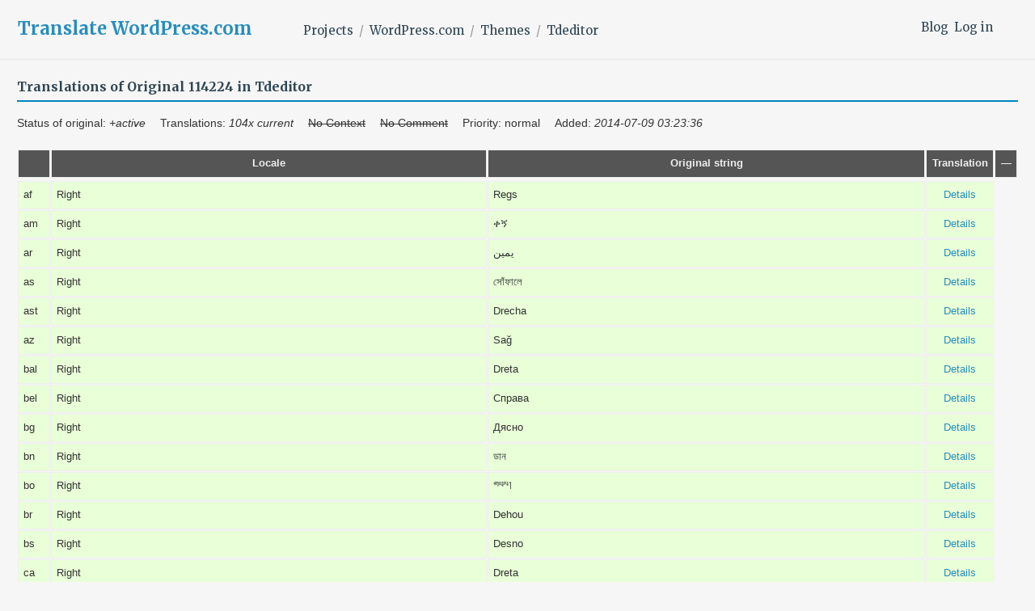

--- FILE ---
content_type: text/html; charset=utf-8
request_url: https://translate.wordpress.com/projects/wpcom/themes/tdeditor/-all-translated/114224/
body_size: 24592
content:
<!DOCTYPE html>
<html>
<head>
	<meta http-equiv="Content-type" content="text/html; charset=utf-8" />
	<title>16/16 translated: "Right" - Tdeditor - GlotPress</title>

	<script type="text/javascript">
  WebFontConfig = {"google":{"families":["Merriweather:b:latin,latin-ext","Merriweather:r,i,b,bi:latin,latin-ext"]},"api_url":"https:\/\/fonts-api.wp.com\/css"};
  (function() {
    var wf = document.createElement('script');
    wf.src = '/wp-content/plugins/custom-fonts/js/webfont.js';
    wf.type = 'text/javascript';
    wf.async = 'true';
    var s = document.getElementsByTagName('script')[0];
    s.parentNode.insertBefore(wf, s);
	})();
</script><style id="jetpack-custom-fonts-css">.wf-active body, .wf-active button, .wf-active input, .wf-active select, .wf-active textarea{font-family:"Merriweather",serif}.wf-active .author-title{font-family:"Merriweather",serif}.wf-active .comment-reply-title small{font-family:"Merriweather",serif}.wf-active .site-title, .wf-active h1, .wf-active h2:not(.author-title), .wf-active h3, .wf-active h4, .wf-active h5, .wf-active h6{font-family:"Merriweather",serif;font-weight:700;font-style:normal}.wf-active .entry-title, .wf-active .post-type-archive-jetpack-testimonial .page-title, .wf-active h1{font-style:normal;font-weight:700}.wf-active .comment-reply-title, .wf-active .comments-title, .wf-active h2:not(.author-title){font-style:normal;font-weight:700}.wf-active .page-title, .wf-active .widget-title, .wf-active .widgettitle, .wf-active h3{font-style:normal;font-weight:700}.wf-active .site-title, .wf-active h4{font-style:normal;font-weight:700}.wf-active h5{font-style:normal;font-weight:700}.wf-active h6{font-style:normal;font-weight:700}.wf-active .post-navigation .post-title{font-family:"Merriweather",serif;font-weight:700;font-style:normal}.wf-active .author-name{font-family:"Merriweather",serif;font-weight:700;font-style:normal}.wf-active .no-comments{font-family:"Merriweather",serif;font-weight:700;font-style:normal}@media screen and (min-width: 768px){.wf-active .entry-title, .wf-active .post-type-archive-jetpack-testimonial .page-title, .wf-active h1{font-style:normal;font-weight:700}}@media screen and (min-width: 768px){.wf-active .widget-small h1{font-style:normal;font-weight:700}}@media screen and (min-width: 768px){.wf-active .comment-reply-title, .wf-active .comments-title, .wf-active h2:not(.author-title){font-style:normal;font-weight:700}}@media screen and (min-width: 768px){.wf-active .widget-small h2{font-style:normal;font-weight:700}}@media screen and (min-width: 768px){.wf-active .page-title, .wf-active .widgettitle, .wf-active .widget-title, .wf-active h3{font-style:normal;font-weight:700}}@media screen and (min-width: 768px){.wf-active .widget-small h3, .wf-active .widget-small .widgettitle, .wf-active .widget-small .widget-title{font-style:normal;font-weight:700}}@media screen and (min-width: 768px){.wf-active .site-title, .wf-active h4{font-style:normal;font-weight:700}}@media screen and (min-width: 768px){.wf-active .widget-small h4{font-style:normal;font-weight:700}}@media screen and (min-width: 768px){.wf-active h5{font-style:normal;font-weight:700}}@media screen and (min-width: 768px){.wf-active .widget-small h5{font-style:normal;font-weight:700}}@media screen and (min-width: 768px){.wf-active h6{font-style:normal;font-weight:700}}@media screen and (min-width: 768px){.wf-active .widget-small h6{font-style:normal;font-weight:700}}@media screen and (min-width: 768px){.wf-active .post-navigation .post-title{font-style:normal;font-weight:700}}@media screen and (min-width: 768px){.wf-active .no-comments{font-style:normal;font-weight:700}}.wf-active #comments #respond h3{font-style:normal;font-weight:700}.wf-active .aboutme_widget #am_name{font-style:normal;font-weight:700}.wf-active .aboutme_widget #am_headline{font-style:normal;font-weight:700}@media screen and (min-width: 768px){.wf-active #comments #respond h3{font-style:normal;font-weight:700}}@media screen and (min-width: 768px){.wf-active .aboutme_widget #am_name{font-style:normal;font-weight:700}}@media screen and (min-width: 768px){.wf-active .widget-small.aboutme_widget #am_name{font-style:normal;font-weight:700}}@media screen and (min-width: 768px){.wf-active .aboutme_widget #am_headline{font-style:normal;font-weight:700}}@media screen and (min-width: 768px){.wf-active .widget-small.aboutme_widget #am_headline{font-style:normal;font-weight:700}}</style>
<link crossorigin='anonymous' rel='stylesheet' id='all-css-0-1' href='/_static/??-eJyNjEEOgkAMAD/kUhBFL8a3lE0Da8rStAXC710vXjTR62RmYJMQ5+yUHYSXIWWDgWcXJbPwJhJW1IQ9UxiJhfQLqqLZAf79xREVo5MWfSnyJ/r9AzQjNygimO9M1ZTyK7tPt6Zrm/p6Ol+OjycuPFW7&cssminify=yes' type='text/css' media='all' />
<script type="text/javascript" id="gp-editor-js-extra">
/* <![CDATA[ */
var $gp_editor_options = {"can_approve":null,"can_write":"","discard_warning_url":null,"set_priority_url":null,"set_status_url":null};
//# sourceURL=gp-editor-js-extra
/* ]]> */
</script>
<script type="text/javascript" id="gp-translations-page-js-extra">
/* <![CDATA[ */
var $gp_translations_options = {"sort":"Sort","filter":"Filter"};
//# sourceURL=gp-translations-page-js-extra
/* ]]> */
</script>
<script crossorigin='anonymous' type='text/javascript'  src='/_static/??-eJyVkP0KwjAMxF/Irgzd9pf4LLELXUa/TFPFt7eIykBxCoHA8ctxOX1JioJxZcSs5zqngnx9rMZTaOa80d8g5ckyCC5hE4NgEJ1csRSyti5KYsxZvZSkzsAER4dqQpeQP0h/2ZkJGIwgV7xU+F1atdOQM8r9RRO9j2GlgEKVY1ynJEYnlH6qaBECR5LI/14JQ8gOhGKoBYF95jv4fTvstm3fDV0/3wDy7b6E'></script>
<script type="text/javascript" id="gp-common-js-after">
/* <![CDATA[ */
$gp.l10n = {"dismiss":"Dismiss"}
//# sourceURL=gp-common-js-after
/* ]]> */
</script>
<title>Translate WordPress.com</title>
<script type="text/javascript">
  WebFontConfig = {"google":{"families":["Merriweather:b:latin,latin-ext","Merriweather:r,i,b,bi:latin,latin-ext"]},"api_url":"https:\/\/fonts-api.wp.com\/css"};
  (function() {
    var wf = document.createElement('script');
    wf.src = '/wp-content/plugins/custom-fonts/js/webfont.js';
    wf.type = 'text/javascript';
    wf.async = 'true';
    var s = document.getElementsByTagName('script')[0];
    s.parentNode.insertBefore(wf, s);
	})();
</script><style id="jetpack-custom-fonts-css">.wf-active body, .wf-active button, .wf-active input, .wf-active select, .wf-active textarea{font-family:"Merriweather",serif}.wf-active .author-title{font-family:"Merriweather",serif}.wf-active .comment-reply-title small{font-family:"Merriweather",serif}.wf-active .site-title, .wf-active h1, .wf-active h2:not(.author-title), .wf-active h3, .wf-active h4, .wf-active h5, .wf-active h6{font-family:"Merriweather",serif;font-weight:700;font-style:normal}.wf-active .entry-title, .wf-active .post-type-archive-jetpack-testimonial .page-title, .wf-active h1{font-style:normal;font-weight:700}.wf-active .comment-reply-title, .wf-active .comments-title, .wf-active h2:not(.author-title){font-style:normal;font-weight:700}.wf-active .page-title, .wf-active .widget-title, .wf-active .widgettitle, .wf-active h3{font-style:normal;font-weight:700}.wf-active .site-title, .wf-active h4{font-style:normal;font-weight:700}.wf-active h5{font-style:normal;font-weight:700}.wf-active h6{font-style:normal;font-weight:700}.wf-active .post-navigation .post-title{font-family:"Merriweather",serif;font-weight:700;font-style:normal}.wf-active .author-name{font-family:"Merriweather",serif;font-weight:700;font-style:normal}.wf-active .no-comments{font-family:"Merriweather",serif;font-weight:700;font-style:normal}@media screen and (min-width: 768px){.wf-active .entry-title, .wf-active .post-type-archive-jetpack-testimonial .page-title, .wf-active h1{font-style:normal;font-weight:700}}@media screen and (min-width: 768px){.wf-active .widget-small h1{font-style:normal;font-weight:700}}@media screen and (min-width: 768px){.wf-active .comment-reply-title, .wf-active .comments-title, .wf-active h2:not(.author-title){font-style:normal;font-weight:700}}@media screen and (min-width: 768px){.wf-active .widget-small h2{font-style:normal;font-weight:700}}@media screen and (min-width: 768px){.wf-active .page-title, .wf-active .widgettitle, .wf-active .widget-title, .wf-active h3{font-style:normal;font-weight:700}}@media screen and (min-width: 768px){.wf-active .widget-small h3, .wf-active .widget-small .widgettitle, .wf-active .widget-small .widget-title{font-style:normal;font-weight:700}}@media screen and (min-width: 768px){.wf-active .site-title, .wf-active h4{font-style:normal;font-weight:700}}@media screen and (min-width: 768px){.wf-active .widget-small h4{font-style:normal;font-weight:700}}@media screen and (min-width: 768px){.wf-active h5{font-style:normal;font-weight:700}}@media screen and (min-width: 768px){.wf-active .widget-small h5{font-style:normal;font-weight:700}}@media screen and (min-width: 768px){.wf-active h6{font-style:normal;font-weight:700}}@media screen and (min-width: 768px){.wf-active .widget-small h6{font-style:normal;font-weight:700}}@media screen and (min-width: 768px){.wf-active .post-navigation .post-title{font-style:normal;font-weight:700}}@media screen and (min-width: 768px){.wf-active .no-comments{font-style:normal;font-weight:700}}.wf-active #comments #respond h3{font-style:normal;font-weight:700}.wf-active .aboutme_widget #am_name{font-style:normal;font-weight:700}.wf-active .aboutme_widget #am_headline{font-style:normal;font-weight:700}@media screen and (min-width: 768px){.wf-active #comments #respond h3{font-style:normal;font-weight:700}}@media screen and (min-width: 768px){.wf-active .aboutme_widget #am_name{font-style:normal;font-weight:700}}@media screen and (min-width: 768px){.wf-active .widget-small.aboutme_widget #am_name{font-style:normal;font-weight:700}}@media screen and (min-width: 768px){.wf-active .aboutme_widget #am_headline{font-style:normal;font-weight:700}}@media screen and (min-width: 768px){.wf-active .widget-small.aboutme_widget #am_headline{font-style:normal;font-weight:700}}</style>
<meta name='robots' content='max-image-preview:large' />
<link rel='dns-prefetch' href='//s0.wp.com' />
<link rel='dns-prefetch' href='//fonts-api.wp.com' />
<link rel="alternate" type="application/rss+xml" title="Translate WordPress.com &raquo; Feed" href="https://translate.wordpress.com/feed/" />
<link rel="alternate" type="application/rss+xml" title="Translate WordPress.com &raquo; Comments Feed" href="https://translate.wordpress.com/comments/feed/" />
	<script type="text/javascript">
		/* <![CDATA[ */
		function addLoadEvent(func) {
			var oldonload = window.onload;
			if (typeof window.onload != 'function') {
				window.onload = func;
			} else {
				window.onload = function () {
					oldonload();
					func();
				}
			}
		}
		/* ]]> */
	</script>
	<style id='wp-emoji-styles-inline-css'>

	img.wp-smiley, img.emoji {
		display: inline !important;
		border: none !important;
		box-shadow: none !important;
		height: 1em !important;
		width: 1em !important;
		margin: 0 0.07em !important;
		vertical-align: -0.1em !important;
		background: none !important;
		padding: 0 !important;
	}
/*# sourceURL=wp-emoji-styles-inline-css */
</style>
<link crossorigin='anonymous' rel='stylesheet' id='all-css-2-2' href='/wp-content/plugins/gutenberg-core/v22.2.0/build/styles/block-library/style.css?m=1764855221i&cssminify=yes' type='text/css' media='all' />
<style id='wp-block-library-inline-css'>
.has-text-align-justify {
	text-align:justify;
}
.has-text-align-justify{text-align:justify;}
.has-text-align-justify{text-align:justify;}
/*# sourceURL=wp-block-library-inline-css */
</style>
<style id='classic-theme-styles-inline-css'>
/*! This file is auto-generated */
.wp-block-button__link{color:#fff;background-color:#32373c;border-radius:9999px;box-shadow:none;text-decoration:none;padding:calc(.667em + 2px) calc(1.333em + 2px);font-size:1.125em}.wp-block-file__button{background:#32373c;color:#fff;text-decoration:none}
/*# sourceURL=/wp-includes/css/classic-themes.min.css */
</style>
<link crossorigin='anonymous' rel='stylesheet' id='all-css-4-2' href='/_static/??-eJx9jFEOgjAMQC9k14Ag+mE8CoHR4GAdy7pJvL0jMeqH4adpm/cerh704iK5iN6m0ThBvfR20bNgqYqzKkAMe0sQ6KEqHIzEDwESn5aUFjngT4gTfFuB8p99FzeCaTAdWeKM7Wmrzw70vQ8kAnmySQzxnkXZ8yaKvtPz+0ZJDlvjNI7kKJgsyP91a974WjT1sWwup6qeXnLxaA0=&cssminify=yes' type='text/css' media='all' />
<link rel='stylesheet' id='shoreditch-fonts-css' href='https://fonts-api.wp.com/css?family=Poppins%3A400%2C700%7CLato%3A400%2C700%2C400italic%2C700italic%7CInconsolata%3A400%2C700&#038;subset=latin%2Clatin-ext' media='all' />
<link crossorigin='anonymous' rel='stylesheet' id='all-css-6-2' href='/_static/??-eJyNjk0KQjEQgy9knSpF3Yhn6RvHtto/OlMe3t6qC5EH4i6BfElgrgpLFsoC4ikRgz0gSLOZoxUClnukNTKvYBmtfQL2pdE5CHoYKZhiwRv/CYSM7wE1VyxpQaWuauwuZIZGo9kN6V4zH/sLclTU+GMllPxl1CXa0J7oKR03O2O0Nnq7vz4AbJ9kxg==&cssminify=yes' type='text/css' media='all' />
<link crossorigin='anonymous' rel='stylesheet' id='print-css-7-2' href='/wp-content/mu-plugins/global-print/global-print.css?m=1465851035i&cssminify=yes' type='text/css' media='print' />
<style id='jetpack-global-styles-frontend-style-inline-css'>
:root { --font-headings: unset; --font-base: unset; --font-headings-default: -apple-system,BlinkMacSystemFont,"Segoe UI",Roboto,Oxygen-Sans,Ubuntu,Cantarell,"Helvetica Neue",sans-serif; --font-base-default: -apple-system,BlinkMacSystemFont,"Segoe UI",Roboto,Oxygen-Sans,Ubuntu,Cantarell,"Helvetica Neue",sans-serif;}
:root { --font-headings: unset; --font-base: unset; --font-headings-default: -apple-system,BlinkMacSystemFont,"Segoe UI",Roboto,Oxygen-Sans,Ubuntu,Cantarell,"Helvetica Neue",sans-serif; --font-base-default: -apple-system,BlinkMacSystemFont,"Segoe UI",Roboto,Oxygen-Sans,Ubuntu,Cantarell,"Helvetica Neue",sans-serif;}
/*# sourceURL=jetpack-global-styles-frontend-style-inline-css */
</style>
<link crossorigin='anonymous' rel='stylesheet' id='all-css-10-2' href='/wp-content/themes/h4/global.css?m=1420737423i&cssminify=yes' type='text/css' media='all' />
<script type="text/javascript" id="jetpack-mu-wpcom-settings-js-before">
/* <![CDATA[ */
var JETPACK_MU_WPCOM_SETTINGS = {"assetsUrl":"https://s0.wp.com/wp-content/mu-plugins/jetpack-mu-wpcom-plugin/sun/jetpack_vendor/automattic/jetpack-mu-wpcom/src/build/"};
var JETPACK_MU_WPCOM_SETTINGS = {"assetsUrl":"https://s0.wp.com/wp-content/mu-plugins/jetpack-mu-wpcom-plugin/sun/jetpack_vendor/automattic/jetpack-mu-wpcom/src/build/"};
//# sourceURL=jetpack-mu-wpcom-settings-js-before
/* ]]> */
</script>
<script crossorigin='anonymous' type='text/javascript'  src='/wp-content/js/rlt-proxy.js?m=1720530689i'></script>
<script type="text/javascript" id="rlt-proxy-js-after">
/* <![CDATA[ */
	rltInitialize( {"token":null,"iframeOrigins":["https:\/\/widgets.wp.com"]} );
	rltInitialize( {"token":null,"iframeOrigins":["https:\/\/widgets.wp.com"]} );
//# sourceURL=rlt-proxy-js-after
/* ]]> */
</script>
<link rel="EditURI" type="application/rsd+xml" title="RSD" href="https://translate.wordpress.com/xmlrpc.php?rsd" />
<meta name="generator" content="WordPress.com" />
	<style>
		@font-face {
			font-family: Recoleta;
			font-display: swap;
			src: url('https://s1.wp.com/i/fonts/recoleta/400.woff2')
		}
	</style>
	<link rel="shortcut icon" type="image/x-icon" href="https://secure.gravatar.com/blavatar/36bc7197062470634ca6f7b5dc76a6044b6f6caf7df0775992cf54e2d7c91f16?s=32" sizes="16x16" />
<link rel="icon" type="image/x-icon" href="https://secure.gravatar.com/blavatar/36bc7197062470634ca6f7b5dc76a6044b6f6caf7df0775992cf54e2d7c91f16?s=32" sizes="16x16" />
<link rel="apple-touch-icon" href="https://secure.gravatar.com/blavatar/36bc7197062470634ca6f7b5dc76a6044b6f6caf7df0775992cf54e2d7c91f16?s=114" />
<link rel='openid.server' href='https://translate.wordpress.com/?openidserver=1' />
<link rel='openid.delegate' href='https://translate.wordpress.com/' />
<link rel="search" type="application/opensearchdescription+xml" href="https://translate.wordpress.com/osd.xml" title="Translate WordPress.com" />
<link rel="search" type="application/opensearchdescription+xml" href="https://s1.wp.com/opensearch.xml" title="WordPress.com" />
<meta name="theme-color" content="#f6f6f6" />
<meta name="description" content="Learn how to translate WordPress.com and other Automattic projects into your language, using the Community Translator Tool and GlotPress." />
	<style type="text/css">
			.site-title a,
		.site-description {
			color: #1e8cbe;
		}
		</style>
	<style type="text/css" id="custom-background-css">
body.custom-background { background-color: #f6f6f6; }
</style>
	<!-- Jetpack Google Analytics -->
			<script type='text/javascript'>
				var _gaq = _gaq || [];
				_gaq.push(['_setAccount', 'UA-10673494-29']);
_gaq.push(['_trackPageview']);
				(function() {
					var ga = document.createElement('script'); ga.type = 'text/javascript'; ga.async = true;
					ga.src = ('https:' === document.location.protocol ? 'https://ssl' : 'http://www') + '.google-analytics.com/ga.js';
					var s = document.getElementsByTagName('script')[0]; s.parentNode.insertBefore(ga, s);
				})();
			</script>
			<!-- End Jetpack Google Analytics -->
<link crossorigin='anonymous' rel='stylesheet' id='all-css-0-3' href='/_static/??-eJzTLy/QTc7PK0nNK9EvyClNz8wr1k/PyS8pKEotLtaFiZQXJOfn6pZkpOam6heXVOak6iaXFpfk5+olFxfr6JNnBEivfa6tobmxhbmFuZmhZRYA+Wo0mQ==&cssminify=yes' type='text/css' media='all' />
</head>

<body class="custom-background wp-embed-responsive wp-theme-pubshoreditch wp-child-theme-a8ctranslate no-js customizer-styles-applied group-blog hfeed jetpack-reblog-enabled">
	<script type="text/javascript">document.body.className = document.body.className.replace('no-js','js');</script>

	<header id="masthead" class="site-header" role="banner">
		<div class="site-header-wrapper">
			<div class="site-branding">
				<nav id="side-navigation">
					<a href="/blog/">Blog</a><a href="https://translate.wordpress.com/wp-login.php?redirect_to=https%3A%2F%2Ftranslate.wordpress.com%2Fprojects%2Fwpcom%2Fthemes%2Ftdeditor%2F-all-translated%2F114224%2F">Log in</a>				</nav>
									<p class="site-title"><a href="https://translate.wordpress.com/" rel="home">Translate WordPress.com</a></p>
								<nav id="main-navigation" role="navigation">
					<ul class="breadcrumb"><li><a href="/projects/">Projects</a></li><li><a href="/projects/wpcom/" title="Project: WordPress.com">WordPress.com</a></li><li><a href="/projects/wpcom/themes/" title="Project: Themes">Themes</a></li><li><a href="/projects/wpcom/themes/tdeditor/" title="Project: Tdeditor">Tdeditor</a></li></ul>				</nav>
			</div><!-- .site-branding -->
		</div><!-- .site-header-wrapper -->
	</header><!-- #masthead -->

	<div class="gp-content" id="content">

		<div id="gp-js-message"></div>

		
		
		<style type="text/css">
	.meta {
		width: 36%;
	}
	strong.locale {
		color: #b00;
		font-size: 110%;
	}
	th.priority, td.priority {
		display: none;
	}
</style>
<h2>
	Translations of Original 114224 in Tdeditor</h2>
<ul style="margin: 0">
	<li style="font-size: 1em; margin-right: 1em; width: auto">Status of original: <em>+active</em></li>
	<li style="font-size: 1em; margin-right: 1em; width: auto">Translations:
		 <em>104x current</em>	</li>
	<li style="font-size: 1em; margin-right: 1em; width: auto"><strike>No Context</strike></li>
	<li style="font-size: 1em; margin-right: 1em; width: auto"><strike>No Comment</strike></li>
	<li style="font-size: 1em; margin-right: 1em; width: auto">Priority: normal</li>
	<li style="font-size: 1em; margin-right: 1em; width: auto">Added: <em>2014-07-09 03:23:36</em></li>
</ul>
<table id="translations" class="translations clear">
	<thead>
	<tr>
		<th class="checkbox"></th>
		<th class="priority">Prio</th>
		<th>Locale</th>
		<th class="original">Original string</th>
		<th class="translation">Translation</th>
		<th>&mdash;</th>
	</tr>
	</thead>
<tr class="preview status-current priority-normal no-warnings" id="preview-114224-3390457" row="114224-3390457">
			<td>af</td><td class="priority" title="Priority: normal">
			</td>
	<td class="original">
		Right			</td>
	<td class="translation foreign-text">
		Regs	</td>
	<td class="actions">
		<a href="#" row="114224-3390457" class="action edit">Details</a>
	</td>
</tr><tr class="editor status-current priority-normal no-warnings" id="editor-114224-3390457" row="114224-3390457">
	<td colspan="4">
		<div class="strings">
							<strong class="locale">Afrikaans (af)</strong><p class="original">Right</p>
				<p class="original_raw">Right</p>
					<div class="textareas">
				<blockquote class="translation"><em><small>Regs</small></em></blockquote>
		<textarea class="foreign-text" name="translation[114224][]" id="translation_114224_0" disabled>Regs</textarea>

		<p>
			You <a href="https://translate.wordpress.com/wp-login.php?redirect_to=https%3A%2F%2Ftranslate.wordpress.com%2Fprojects%2Fwpcom%2Fthemes%2Ftdeditor%2F-all-translated%2F114224%2F">have to log in</a> to edit this translation.		</p>
	</div>
							<div class="actions">
		or <a href="#" class="close">Cancel</a>
</div>
		</div>
		<div class="meta">
	<h3>Meta</h3>

	<dl>
	<dt>Status:</dt>
	<dd>
		current								</dd>
</dl>

					<dl>
			<dt>Date added:</dt>
			<dd>2014-07-09 03:23:36 GMT</dd>
		</dl>
					<dl><dt>
	References:	<ul class="refs">
		<li>inc/customizer.php:82</li><li>inc/customizer.php:99</li>	</ul></dt></dl>

	<dl>
		<dt>Priority:</dt>
					<dd>normal</dd>
			</dl>

	<dl>
		<dt>More links:			<ul>
									<li><a tabindex="-1" href="/projects/wpcom/themes/tdeditor/af/default/?filters%5Bstatus%5D=either&amp;filters%5Boriginal_id%5D=114224&amp;filters%5Btranslation_id%5D=3390457">Permalink to this translation</a></li>
									<li><a tabindex="-1" href="/projects/wpcom/themes/tdeditor/af/default/?filters%5Bstatus%5D=either&amp;filters%5Boriginal_id%5D=114224&amp;sort%5Bby%5D=translation_date_added&amp;sort%5Bhow%5D=asc">All translations of this original</a></li>
									<li><a tabindex="-1" title="Show all translations across locales" href="/projects/wpcom/themes/tdeditor/-all-translated/114224/">Show all translations across locales</a></li>
									<li><a tabindex="-1" title="Show original across locales" href="/projects/wpcom/themes/tdeditor/-all-translations/114224/">Show original across locales</a></li>
									<li><a href="/deliverables/af/original/114224">Show all deliverables with this original (af)</a></li>
									<li><a href="/deliverables/overview/original/114224">Show all deliverables with this original (overview)</a></li>
							</ul>
		</dt>
	</dl>
</div>
	</td>
	</tr>
<script type="text/javascript">
	jQuery( '#editor-114224-3390457' ).on( 'beforeShow', function() {
		$gp_editor_options = {"can_approve":false,"can_write":false,"url":"\/projects\/wpcom\/themes\/tdeditor\/af\/default\/","discard_warning_url":"\/projects\/wpcom\/themes\/tdeditor\/af\/default\/-discard-warning\/","set_priority_url":"\/originals\/%original-id%\/set_priority\/","set_status_url":"\/projects\/wpcom\/themes\/tdeditor\/af\/default\/-set-status\/","locale_display_name":"Afrikaans (af)","set_name":"af"};
	} );
</script>
<tr class="preview status-current priority-normal no-warnings" id="preview-114224-6408826" row="114224-6408826">
			<td>am</td><td class="priority" title="Priority: normal">
			</td>
	<td class="original">
		Right			</td>
	<td class="translation foreign-text">
		ቀኝ 	</td>
	<td class="actions">
		<a href="#" row="114224-6408826" class="action edit">Details</a>
	</td>
</tr><tr class="editor status-current priority-normal no-warnings" id="editor-114224-6408826" row="114224-6408826">
	<td colspan="4">
		<div class="strings">
							<strong class="locale">Amharic (am)</strong><p class="original">Right</p>
				<p class="original_raw">Right</p>
					<div class="textareas">
				<blockquote class="translation"><em><small>ቀኝ </small></em></blockquote>
		<textarea class="foreign-text" name="translation[114224][]" id="translation_114224_0" disabled>ቀኝ </textarea>

		<p>
			You <a href="https://translate.wordpress.com/wp-login.php?redirect_to=https%3A%2F%2Ftranslate.wordpress.com%2Fprojects%2Fwpcom%2Fthemes%2Ftdeditor%2F-all-translated%2F114224%2F">have to log in</a> to edit this translation.		</p>
	</div>
							<div class="actions">
		or <a href="#" class="close">Cancel</a>
</div>
		</div>
		<div class="meta">
	<h3>Meta</h3>

	<dl>
	<dt>Status:</dt>
	<dd>
		current								</dd>
</dl>

					<dl>
			<dt>Date added:</dt>
			<dd>2017-03-06 18:51:36 GMT</dd>
		</dl>
					<dl><dt>
	References:	<ul class="refs">
		<li>inc/customizer.php:82</li><li>inc/customizer.php:99</li>	</ul></dt></dl>

	<dl>
		<dt>Priority:</dt>
					<dd>normal</dd>
			</dl>

	<dl>
		<dt>More links:			<ul>
									<li><a tabindex="-1" href="/projects/wpcom/themes/tdeditor/am/default/?filters%5Bstatus%5D=either&amp;filters%5Boriginal_id%5D=114224&amp;filters%5Btranslation_id%5D=6408826">Permalink to this translation</a></li>
									<li><a tabindex="-1" href="/projects/wpcom/themes/tdeditor/am/default/?filters%5Bstatus%5D=either&amp;filters%5Boriginal_id%5D=114224&amp;sort%5Bby%5D=translation_date_added&amp;sort%5Bhow%5D=asc">All translations of this original</a></li>
									<li><a tabindex="-1" title="Show all translations across locales" href="/projects/wpcom/themes/tdeditor/-all-translated/114224/">Show all translations across locales</a></li>
									<li><a tabindex="-1" title="Show original across locales" href="/projects/wpcom/themes/tdeditor/-all-translations/114224/">Show original across locales</a></li>
									<li><a href="/deliverables/am/original/114224">Show all deliverables with this original (am)</a></li>
									<li><a href="/deliverables/overview/original/114224">Show all deliverables with this original (overview)</a></li>
							</ul>
		</dt>
	</dl>
</div>
	</td>
	</tr>
<script type="text/javascript">
	jQuery( '#editor-114224-6408826' ).on( 'beforeShow', function() {
		$gp_editor_options = {"can_approve":false,"can_write":false,"url":"\/projects\/wpcom\/themes\/tdeditor\/am\/default\/","discard_warning_url":"\/projects\/wpcom\/themes\/tdeditor\/am\/default\/-discard-warning\/","set_priority_url":"\/originals\/%original-id%\/set_priority\/","set_status_url":"\/projects\/wpcom\/themes\/tdeditor\/am\/default\/-set-status\/","locale_display_name":"Amharic (am)","set_name":"am"};
	} );
</script>
<tr class="preview status-current priority-normal no-warnings" id="preview-114224-3390491" row="114224-3390491">
			<td>ar</td><td class="priority" title="Priority: normal">
			</td>
	<td class="original">
		Right			</td>
	<td class="translation foreign-text">
		يمين	</td>
	<td class="actions">
		<a href="#" row="114224-3390491" class="action edit">Details</a>
	</td>
</tr><tr class="editor status-current priority-normal no-warnings" id="editor-114224-3390491" row="114224-3390491">
	<td colspan="4">
		<div class="strings">
							<strong class="locale">Arabic (ar)</strong><p class="original">Right</p>
				<p class="original_raw">Right</p>
					<div class="textareas">
				<blockquote class="translation"><em><small>يمين</small></em></blockquote>
		<textarea class="foreign-text" name="translation[114224][]" id="translation_114224_0" disabled>يمين</textarea>

		<p>
			You <a href="https://translate.wordpress.com/wp-login.php?redirect_to=https%3A%2F%2Ftranslate.wordpress.com%2Fprojects%2Fwpcom%2Fthemes%2Ftdeditor%2F-all-translated%2F114224%2F">have to log in</a> to edit this translation.		</p>
	</div>
							<div class="actions">
		or <a href="#" class="close">Cancel</a>
</div>
		</div>
		<div class="meta">
	<h3>Meta</h3>

	<dl>
	<dt>Status:</dt>
	<dd>
		current								</dd>
</dl>

					<dl>
			<dt>Date added:</dt>
			<dd>2014-07-09 03:23:36 GMT</dd>
		</dl>
					<dl><dt>
	References:	<ul class="refs">
		<li>inc/customizer.php:82</li><li>inc/customizer.php:99</li>	</ul></dt></dl>

	<dl>
		<dt>Priority:</dt>
					<dd>normal</dd>
			</dl>

	<dl>
		<dt>More links:			<ul>
									<li><a tabindex="-1" href="/projects/wpcom/themes/tdeditor/ar/default/?filters%5Bstatus%5D=either&amp;filters%5Boriginal_id%5D=114224&amp;filters%5Btranslation_id%5D=3390491">Permalink to this translation</a></li>
									<li><a tabindex="-1" href="/projects/wpcom/themes/tdeditor/ar/default/?filters%5Bstatus%5D=either&amp;filters%5Boriginal_id%5D=114224&amp;sort%5Bby%5D=translation_date_added&amp;sort%5Bhow%5D=asc">All translations of this original</a></li>
									<li><a tabindex="-1" title="Show all translations across locales" href="/projects/wpcom/themes/tdeditor/-all-translated/114224/">Show all translations across locales</a></li>
									<li><a tabindex="-1" title="Show original across locales" href="/projects/wpcom/themes/tdeditor/-all-translations/114224/">Show original across locales</a></li>
									<li><a href="/deliverables/ar/original/114224">Show all deliverables with this original (ar)</a></li>
									<li><a href="/deliverables/overview/original/114224">Show all deliverables with this original (overview)</a></li>
							</ul>
		</dt>
	</dl>
</div>
	</td>
	</tr>
<script type="text/javascript">
	jQuery( '#editor-114224-3390491' ).on( 'beforeShow', function() {
		$gp_editor_options = {"can_approve":false,"can_write":false,"url":"\/projects\/wpcom\/themes\/tdeditor\/ar\/default\/","discard_warning_url":"\/projects\/wpcom\/themes\/tdeditor\/ar\/default\/-discard-warning\/","set_priority_url":"\/originals\/%original-id%\/set_priority\/","set_status_url":"\/projects\/wpcom\/themes\/tdeditor\/ar\/default\/-set-status\/","locale_display_name":"Arabic (ar)","set_name":"ar"};
	} );
</script>
<tr class="preview status-current priority-normal no-warnings" id="preview-114224-3390459" row="114224-3390459">
			<td>as</td><td class="priority" title="Priority: normal">
			</td>
	<td class="original">
		Right			</td>
	<td class="translation foreign-text">
		সোঁফালে	</td>
	<td class="actions">
		<a href="#" row="114224-3390459" class="action edit">Details</a>
	</td>
</tr><tr class="editor status-current priority-normal no-warnings" id="editor-114224-3390459" row="114224-3390459">
	<td colspan="4">
		<div class="strings">
							<strong class="locale">Assamese (as)</strong><p class="original">Right</p>
				<p class="original_raw">Right</p>
					<div class="textareas">
				<blockquote class="translation"><em><small>সোঁফালে</small></em></blockquote>
		<textarea class="foreign-text" name="translation[114224][]" id="translation_114224_0" disabled>সোঁফালে</textarea>

		<p>
			You <a href="https://translate.wordpress.com/wp-login.php?redirect_to=https%3A%2F%2Ftranslate.wordpress.com%2Fprojects%2Fwpcom%2Fthemes%2Ftdeditor%2F-all-translated%2F114224%2F">have to log in</a> to edit this translation.		</p>
	</div>
							<div class="actions">
		or <a href="#" class="close">Cancel</a>
</div>
		</div>
		<div class="meta">
	<h3>Meta</h3>

	<dl>
	<dt>Status:</dt>
	<dd>
		current								</dd>
</dl>

					<dl>
			<dt>Date added:</dt>
			<dd>2014-07-09 03:23:36 GMT</dd>
		</dl>
					<dl><dt>
	References:	<ul class="refs">
		<li>inc/customizer.php:82</li><li>inc/customizer.php:99</li>	</ul></dt></dl>

	<dl>
		<dt>Priority:</dt>
					<dd>normal</dd>
			</dl>

	<dl>
		<dt>More links:			<ul>
									<li><a tabindex="-1" href="/projects/wpcom/themes/tdeditor/as/default/?filters%5Bstatus%5D=either&amp;filters%5Boriginal_id%5D=114224&amp;filters%5Btranslation_id%5D=3390459">Permalink to this translation</a></li>
									<li><a tabindex="-1" href="/projects/wpcom/themes/tdeditor/as/default/?filters%5Bstatus%5D=either&amp;filters%5Boriginal_id%5D=114224&amp;sort%5Bby%5D=translation_date_added&amp;sort%5Bhow%5D=asc">All translations of this original</a></li>
									<li><a tabindex="-1" title="Show all translations across locales" href="/projects/wpcom/themes/tdeditor/-all-translated/114224/">Show all translations across locales</a></li>
									<li><a tabindex="-1" title="Show original across locales" href="/projects/wpcom/themes/tdeditor/-all-translations/114224/">Show original across locales</a></li>
									<li><a href="/deliverables/as/original/114224">Show all deliverables with this original (as)</a></li>
									<li><a href="/deliverables/overview/original/114224">Show all deliverables with this original (overview)</a></li>
							</ul>
		</dt>
	</dl>
</div>
	</td>
	</tr>
<script type="text/javascript">
	jQuery( '#editor-114224-3390459' ).on( 'beforeShow', function() {
		$gp_editor_options = {"can_approve":false,"can_write":false,"url":"\/projects\/wpcom\/themes\/tdeditor\/as\/default\/","discard_warning_url":"\/projects\/wpcom\/themes\/tdeditor\/as\/default\/-discard-warning\/","set_priority_url":"\/originals\/%original-id%\/set_priority\/","set_status_url":"\/projects\/wpcom\/themes\/tdeditor\/as\/default\/-set-status\/","locale_display_name":"Assamese (as)","set_name":"as"};
	} );
</script>
<tr class="preview status-current priority-normal no-warnings" id="preview-114224-6424114" row="114224-6424114">
			<td>ast</td><td class="priority" title="Priority: normal">
			</td>
	<td class="original">
		Right			</td>
	<td class="translation foreign-text">
		Drecha	</td>
	<td class="actions">
		<a href="#" row="114224-6424114" class="action edit">Details</a>
	</td>
</tr><tr class="editor status-current priority-normal no-warnings" id="editor-114224-6424114" row="114224-6424114">
	<td colspan="4">
		<div class="strings">
							<strong class="locale">Asturian (ast)</strong><p class="original">Right</p>
				<p class="original_raw">Right</p>
					<div class="textareas">
				<blockquote class="translation"><em><small>Drecha</small></em></blockquote>
		<textarea class="foreign-text" name="translation[114224][]" id="translation_114224_0" disabled>Drecha</textarea>

		<p>
			You <a href="https://translate.wordpress.com/wp-login.php?redirect_to=https%3A%2F%2Ftranslate.wordpress.com%2Fprojects%2Fwpcom%2Fthemes%2Ftdeditor%2F-all-translated%2F114224%2F">have to log in</a> to edit this translation.		</p>
	</div>
							<div class="actions">
		or <a href="#" class="close">Cancel</a>
</div>
		</div>
		<div class="meta">
	<h3>Meta</h3>

	<dl>
	<dt>Status:</dt>
	<dd>
		current								</dd>
</dl>

					<dl>
			<dt>Date added:</dt>
			<dd>2017-03-06 18:56:37 GMT</dd>
		</dl>
					<dl><dt>
	References:	<ul class="refs">
		<li>inc/customizer.php:82</li><li>inc/customizer.php:99</li>	</ul></dt></dl>

	<dl>
		<dt>Priority:</dt>
					<dd>normal</dd>
			</dl>

	<dl>
		<dt>More links:			<ul>
									<li><a tabindex="-1" href="/projects/wpcom/themes/tdeditor/ast/default/?filters%5Bstatus%5D=either&amp;filters%5Boriginal_id%5D=114224&amp;filters%5Btranslation_id%5D=6424114">Permalink to this translation</a></li>
									<li><a tabindex="-1" href="/projects/wpcom/themes/tdeditor/ast/default/?filters%5Bstatus%5D=either&amp;filters%5Boriginal_id%5D=114224&amp;sort%5Bby%5D=translation_date_added&amp;sort%5Bhow%5D=asc">All translations of this original</a></li>
									<li><a tabindex="-1" title="Show all translations across locales" href="/projects/wpcom/themes/tdeditor/-all-translated/114224/">Show all translations across locales</a></li>
									<li><a tabindex="-1" title="Show original across locales" href="/projects/wpcom/themes/tdeditor/-all-translations/114224/">Show original across locales</a></li>
									<li><a href="/deliverables/ast/original/114224">Show all deliverables with this original (ast)</a></li>
									<li><a href="/deliverables/overview/original/114224">Show all deliverables with this original (overview)</a></li>
							</ul>
		</dt>
	</dl>
</div>
	</td>
	</tr>
<script type="text/javascript">
	jQuery( '#editor-114224-6424114' ).on( 'beforeShow', function() {
		$gp_editor_options = {"can_approve":false,"can_write":false,"url":"\/projects\/wpcom\/themes\/tdeditor\/ast\/default\/","discard_warning_url":"\/projects\/wpcom\/themes\/tdeditor\/ast\/default\/-discard-warning\/","set_priority_url":"\/originals\/%original-id%\/set_priority\/","set_status_url":"\/projects\/wpcom\/themes\/tdeditor\/ast\/default\/-set-status\/","locale_display_name":"Asturian (ast)","set_name":"ast"};
	} );
</script>
<tr class="preview status-current priority-normal no-warnings" id="preview-114224-3390456" row="114224-3390456">
			<td>az</td><td class="priority" title="Priority: normal">
			</td>
	<td class="original">
		Right			</td>
	<td class="translation foreign-text">
		Sağ	</td>
	<td class="actions">
		<a href="#" row="114224-3390456" class="action edit">Details</a>
	</td>
</tr><tr class="editor status-current priority-normal no-warnings" id="editor-114224-3390456" row="114224-3390456">
	<td colspan="4">
		<div class="strings">
							<strong class="locale">Azerbaijani (az)</strong><p class="original">Right</p>
				<p class="original_raw">Right</p>
					<div class="textareas">
				<blockquote class="translation"><em><small>Sağ</small></em></blockquote>
		<textarea class="foreign-text" name="translation[114224][]" id="translation_114224_0" disabled>Sağ</textarea>

		<p>
			You <a href="https://translate.wordpress.com/wp-login.php?redirect_to=https%3A%2F%2Ftranslate.wordpress.com%2Fprojects%2Fwpcom%2Fthemes%2Ftdeditor%2F-all-translated%2F114224%2F">have to log in</a> to edit this translation.		</p>
	</div>
							<div class="actions">
		or <a href="#" class="close">Cancel</a>
</div>
		</div>
		<div class="meta">
	<h3>Meta</h3>

	<dl>
	<dt>Status:</dt>
	<dd>
		current								</dd>
</dl>

					<dl>
			<dt>Date added:</dt>
			<dd>2014-07-09 03:23:36 GMT</dd>
		</dl>
					<dl><dt>
	References:	<ul class="refs">
		<li>inc/customizer.php:82</li><li>inc/customizer.php:99</li>	</ul></dt></dl>

	<dl>
		<dt>Priority:</dt>
					<dd>normal</dd>
			</dl>

	<dl>
		<dt>More links:			<ul>
									<li><a tabindex="-1" href="/projects/wpcom/themes/tdeditor/az/default/?filters%5Bstatus%5D=either&amp;filters%5Boriginal_id%5D=114224&amp;filters%5Btranslation_id%5D=3390456">Permalink to this translation</a></li>
									<li><a tabindex="-1" href="/projects/wpcom/themes/tdeditor/az/default/?filters%5Bstatus%5D=either&amp;filters%5Boriginal_id%5D=114224&amp;sort%5Bby%5D=translation_date_added&amp;sort%5Bhow%5D=asc">All translations of this original</a></li>
									<li><a tabindex="-1" title="Show all translations across locales" href="/projects/wpcom/themes/tdeditor/-all-translated/114224/">Show all translations across locales</a></li>
									<li><a tabindex="-1" title="Show original across locales" href="/projects/wpcom/themes/tdeditor/-all-translations/114224/">Show original across locales</a></li>
									<li><a href="/deliverables/az/original/114224">Show all deliverables with this original (az)</a></li>
									<li><a href="/deliverables/overview/original/114224">Show all deliverables with this original (overview)</a></li>
							</ul>
		</dt>
	</dl>
</div>
	</td>
	</tr>
<script type="text/javascript">
	jQuery( '#editor-114224-3390456' ).on( 'beforeShow', function() {
		$gp_editor_options = {"can_approve":false,"can_write":false,"url":"\/projects\/wpcom\/themes\/tdeditor\/az\/default\/","discard_warning_url":"\/projects\/wpcom\/themes\/tdeditor\/az\/default\/-discard-warning\/","set_priority_url":"\/originals\/%original-id%\/set_priority\/","set_status_url":"\/projects\/wpcom\/themes\/tdeditor\/az\/default\/-set-status\/","locale_display_name":"Azerbaijani (az)","set_name":"az"};
	} );
</script>
<tr class="preview status-current priority-normal no-warnings" id="preview-114224-7929834" row="114224-7929834">
			<td>bal</td><td class="priority" title="Priority: normal">
			</td>
	<td class="original">
		Right			</td>
	<td class="translation foreign-text">
		Dreta	</td>
	<td class="actions">
		<a href="#" row="114224-7929834" class="action edit">Details</a>
	</td>
</tr><tr class="editor status-current priority-normal no-warnings" id="editor-114224-7929834" row="114224-7929834">
	<td colspan="4">
		<div class="strings">
							<strong class="locale">Catalan (Balear) (bal)</strong><p class="original">Right</p>
				<p class="original_raw">Right</p>
					<div class="textareas">
				<blockquote class="translation"><em><small>Dreta</small></em></blockquote>
		<textarea class="foreign-text" name="translation[114224][]" id="translation_114224_0" disabled>Dreta</textarea>

		<p>
			You <a href="https://translate.wordpress.com/wp-login.php?redirect_to=https%3A%2F%2Ftranslate.wordpress.com%2Fprojects%2Fwpcom%2Fthemes%2Ftdeditor%2F-all-translated%2F114224%2F">have to log in</a> to edit this translation.		</p>
	</div>
							<div class="actions">
		or <a href="#" class="close">Cancel</a>
</div>
		</div>
		<div class="meta">
	<h3>Meta</h3>

	<dl>
	<dt>Status:</dt>
	<dd>
		current								</dd>
</dl>

					<dl>
			<dt>Date added:</dt>
			<dd>2019-06-03 14:17:12 GMT</dd>
		</dl>
					<dl><dt>
	References:	<ul class="refs">
		<li>inc/customizer.php:82</li><li>inc/customizer.php:99</li>	</ul></dt></dl>

	<dl>
		<dt>Priority:</dt>
					<dd>normal</dd>
			</dl>

	<dl>
		<dt>More links:			<ul>
									<li><a tabindex="-1" href="/projects/wpcom/themes/tdeditor/bal/default/?filters%5Bstatus%5D=either&amp;filters%5Boriginal_id%5D=114224&amp;filters%5Btranslation_id%5D=7929834">Permalink to this translation</a></li>
									<li><a tabindex="-1" href="/projects/wpcom/themes/tdeditor/bal/default/?filters%5Bstatus%5D=either&amp;filters%5Boriginal_id%5D=114224&amp;sort%5Bby%5D=translation_date_added&amp;sort%5Bhow%5D=asc">All translations of this original</a></li>
									<li><a tabindex="-1" title="Show all translations across locales" href="/projects/wpcom/themes/tdeditor/-all-translated/114224/">Show all translations across locales</a></li>
									<li><a tabindex="-1" title="Show original across locales" href="/projects/wpcom/themes/tdeditor/-all-translations/114224/">Show original across locales</a></li>
									<li><a href="/deliverables/bal/original/114224">Show all deliverables with this original (bal)</a></li>
									<li><a href="/deliverables/overview/original/114224">Show all deliverables with this original (overview)</a></li>
							</ul>
		</dt>
	</dl>
</div>
	</td>
	</tr>
<script type="text/javascript">
	jQuery( '#editor-114224-7929834' ).on( 'beforeShow', function() {
		$gp_editor_options = {"can_approve":false,"can_write":false,"url":"\/projects\/wpcom\/themes\/tdeditor\/bal\/default\/","discard_warning_url":"\/projects\/wpcom\/themes\/tdeditor\/bal\/default\/-discard-warning\/","set_priority_url":"\/originals\/%original-id%\/set_priority\/","set_status_url":"\/projects\/wpcom\/themes\/tdeditor\/bal\/default\/-set-status\/","locale_display_name":"Catalan (Balear) (bal)","set_name":"bal"};
	} );
</script>
<tr class="preview status-current priority-normal no-warnings" id="preview-114224-6437918" row="114224-6437918">
			<td>bel</td><td class="priority" title="Priority: normal">
			</td>
	<td class="original">
		Right			</td>
	<td class="translation foreign-text">
		Справа	</td>
	<td class="actions">
		<a href="#" row="114224-6437918" class="action edit">Details</a>
	</td>
</tr><tr class="editor status-current priority-normal no-warnings" id="editor-114224-6437918" row="114224-6437918">
	<td colspan="4">
		<div class="strings">
							<strong class="locale">Belarusian (bel)</strong><p class="original">Right</p>
				<p class="original_raw">Right</p>
					<div class="textareas">
				<blockquote class="translation"><em><small>Справа</small></em></blockquote>
		<textarea class="foreign-text" name="translation[114224][]" id="translation_114224_0" disabled>Справа</textarea>

		<p>
			You <a href="https://translate.wordpress.com/wp-login.php?redirect_to=https%3A%2F%2Ftranslate.wordpress.com%2Fprojects%2Fwpcom%2Fthemes%2Ftdeditor%2F-all-translated%2F114224%2F">have to log in</a> to edit this translation.		</p>
	</div>
							<div class="actions">
		or <a href="#" class="close">Cancel</a>
</div>
		</div>
		<div class="meta">
	<h3>Meta</h3>

	<dl>
	<dt>Status:</dt>
	<dd>
		current								</dd>
</dl>

					<dl>
			<dt>Date added:</dt>
			<dd>2017-03-06 19:00:37 GMT</dd>
		</dl>
					<dl><dt>
	References:	<ul class="refs">
		<li>inc/customizer.php:82</li><li>inc/customizer.php:99</li>	</ul></dt></dl>

	<dl>
		<dt>Priority:</dt>
					<dd>normal</dd>
			</dl>

	<dl>
		<dt>More links:			<ul>
									<li><a tabindex="-1" href="/projects/wpcom/themes/tdeditor/bel/default/?filters%5Bstatus%5D=either&amp;filters%5Boriginal_id%5D=114224&amp;filters%5Btranslation_id%5D=6437918">Permalink to this translation</a></li>
									<li><a tabindex="-1" href="/projects/wpcom/themes/tdeditor/bel/default/?filters%5Bstatus%5D=either&amp;filters%5Boriginal_id%5D=114224&amp;sort%5Bby%5D=translation_date_added&amp;sort%5Bhow%5D=asc">All translations of this original</a></li>
									<li><a tabindex="-1" title="Show all translations across locales" href="/projects/wpcom/themes/tdeditor/-all-translated/114224/">Show all translations across locales</a></li>
									<li><a tabindex="-1" title="Show original across locales" href="/projects/wpcom/themes/tdeditor/-all-translations/114224/">Show original across locales</a></li>
									<li><a href="/deliverables/bel/original/114224">Show all deliverables with this original (bel)</a></li>
									<li><a href="/deliverables/overview/original/114224">Show all deliverables with this original (overview)</a></li>
							</ul>
		</dt>
	</dl>
</div>
	</td>
	</tr>
<script type="text/javascript">
	jQuery( '#editor-114224-6437918' ).on( 'beforeShow', function() {
		$gp_editor_options = {"can_approve":false,"can_write":false,"url":"\/projects\/wpcom\/themes\/tdeditor\/bel\/default\/","discard_warning_url":"\/projects\/wpcom\/themes\/tdeditor\/bel\/default\/-discard-warning\/","set_priority_url":"\/originals\/%original-id%\/set_priority\/","set_status_url":"\/projects\/wpcom\/themes\/tdeditor\/bel\/default\/-set-status\/","locale_display_name":"Belarusian (bel)","set_name":"bel"};
	} );
</script>
<tr class="preview status-current priority-normal no-warnings" id="preview-114224-3390492" row="114224-3390492">
			<td>bg</td><td class="priority" title="Priority: normal">
			</td>
	<td class="original">
		Right			</td>
	<td class="translation foreign-text">
		Дясно	</td>
	<td class="actions">
		<a href="#" row="114224-3390492" class="action edit">Details</a>
	</td>
</tr><tr class="editor status-current priority-normal no-warnings" id="editor-114224-3390492" row="114224-3390492">
	<td colspan="4">
		<div class="strings">
							<strong class="locale">Bulgarian (bg)</strong><p class="original">Right</p>
				<p class="original_raw">Right</p>
					<div class="textareas">
				<blockquote class="translation"><em><small>Дясно</small></em></blockquote>
		<textarea class="foreign-text" name="translation[114224][]" id="translation_114224_0" disabled>Дясно</textarea>

		<p>
			You <a href="https://translate.wordpress.com/wp-login.php?redirect_to=https%3A%2F%2Ftranslate.wordpress.com%2Fprojects%2Fwpcom%2Fthemes%2Ftdeditor%2F-all-translated%2F114224%2F">have to log in</a> to edit this translation.		</p>
	</div>
							<div class="actions">
		or <a href="#" class="close">Cancel</a>
</div>
		</div>
		<div class="meta">
	<h3>Meta</h3>

	<dl>
	<dt>Status:</dt>
	<dd>
		current								</dd>
</dl>

					<dl>
			<dt>Date added:</dt>
			<dd>2014-07-09 03:23:36 GMT</dd>
		</dl>
					<dl><dt>
	References:	<ul class="refs">
		<li>inc/customizer.php:82</li><li>inc/customizer.php:99</li>	</ul></dt></dl>

	<dl>
		<dt>Priority:</dt>
					<dd>normal</dd>
			</dl>

	<dl>
		<dt>More links:			<ul>
									<li><a tabindex="-1" href="/projects/wpcom/themes/tdeditor/bg/default/?filters%5Bstatus%5D=either&amp;filters%5Boriginal_id%5D=114224&amp;filters%5Btranslation_id%5D=3390492">Permalink to this translation</a></li>
									<li><a tabindex="-1" href="/projects/wpcom/themes/tdeditor/bg/default/?filters%5Bstatus%5D=either&amp;filters%5Boriginal_id%5D=114224&amp;sort%5Bby%5D=translation_date_added&amp;sort%5Bhow%5D=asc">All translations of this original</a></li>
									<li><a tabindex="-1" title="Show all translations across locales" href="/projects/wpcom/themes/tdeditor/-all-translated/114224/">Show all translations across locales</a></li>
									<li><a tabindex="-1" title="Show original across locales" href="/projects/wpcom/themes/tdeditor/-all-translations/114224/">Show original across locales</a></li>
									<li><a href="/deliverables/bg/original/114224">Show all deliverables with this original (bg)</a></li>
									<li><a href="/deliverables/overview/original/114224">Show all deliverables with this original (overview)</a></li>
							</ul>
		</dt>
	</dl>
</div>
	</td>
	</tr>
<script type="text/javascript">
	jQuery( '#editor-114224-3390492' ).on( 'beforeShow', function() {
		$gp_editor_options = {"can_approve":false,"can_write":false,"url":"\/projects\/wpcom\/themes\/tdeditor\/bg\/default\/","discard_warning_url":"\/projects\/wpcom\/themes\/tdeditor\/bg\/default\/-discard-warning\/","set_priority_url":"\/originals\/%original-id%\/set_priority\/","set_status_url":"\/projects\/wpcom\/themes\/tdeditor\/bg\/default\/-set-status\/","locale_display_name":"Bulgarian (bg)","set_name":"bg"};
	} );
</script>
<tr class="preview status-current priority-normal no-warnings" id="preview-114224-8272733" row="114224-8272733">
			<td>bn</td><td class="priority" title="Priority: normal">
			</td>
	<td class="original">
		Right			</td>
	<td class="translation foreign-text">
		ডান	</td>
	<td class="actions">
		<a href="#" row="114224-8272733" class="action edit">Details</a>
	</td>
</tr><tr class="editor status-current priority-normal no-warnings" id="editor-114224-8272733" row="114224-8272733">
	<td colspan="4">
		<div class="strings">
							<strong class="locale">Bengali (bn)</strong><p class="original">Right</p>
				<p class="original_raw">Right</p>
					<div class="textareas">
				<blockquote class="translation"><em><small>ডান</small></em></blockquote>
		<textarea class="foreign-text" name="translation[114224][]" id="translation_114224_0" disabled>ডান</textarea>

		<p>
			You <a href="https://translate.wordpress.com/wp-login.php?redirect_to=https%3A%2F%2Ftranslate.wordpress.com%2Fprojects%2Fwpcom%2Fthemes%2Ftdeditor%2F-all-translated%2F114224%2F">have to log in</a> to edit this translation.		</p>
	</div>
							<div class="actions">
		or <a href="#" class="close">Cancel</a>
</div>
		</div>
		<div class="meta">
	<h3>Meta</h3>

	<dl>
	<dt>Status:</dt>
	<dd>
		current								</dd>
</dl>

					<dl>
			<dt>Date added:</dt>
			<dd>2020-04-14 17:56:33 GMT</dd>
		</dl>
					<dl><dt>
	References:	<ul class="refs">
		<li>inc/customizer.php:82</li><li>inc/customizer.php:99</li>	</ul></dt></dl>

	<dl>
		<dt>Priority:</dt>
					<dd>normal</dd>
			</dl>

	<dl>
		<dt>More links:			<ul>
									<li><a tabindex="-1" href="/projects/wpcom/themes/tdeditor/bn/default/?filters%5Bstatus%5D=either&amp;filters%5Boriginal_id%5D=114224&amp;filters%5Btranslation_id%5D=8272733">Permalink to this translation</a></li>
									<li><a tabindex="-1" href="/projects/wpcom/themes/tdeditor/bn/default/?filters%5Bstatus%5D=either&amp;filters%5Boriginal_id%5D=114224&amp;sort%5Bby%5D=translation_date_added&amp;sort%5Bhow%5D=asc">All translations of this original</a></li>
									<li><a tabindex="-1" title="Show all translations across locales" href="/projects/wpcom/themes/tdeditor/-all-translated/114224/">Show all translations across locales</a></li>
									<li><a tabindex="-1" title="Show original across locales" href="/projects/wpcom/themes/tdeditor/-all-translations/114224/">Show original across locales</a></li>
									<li><a href="/deliverables/bn/original/114224">Show all deliverables with this original (bn)</a></li>
									<li><a href="/deliverables/overview/original/114224">Show all deliverables with this original (overview)</a></li>
							</ul>
		</dt>
	</dl>
</div>
	</td>
	</tr>
<script type="text/javascript">
	jQuery( '#editor-114224-8272733' ).on( 'beforeShow', function() {
		$gp_editor_options = {"can_approve":false,"can_write":false,"url":"\/projects\/wpcom\/themes\/tdeditor\/bn\/default\/","discard_warning_url":"\/projects\/wpcom\/themes\/tdeditor\/bn\/default\/-discard-warning\/","set_priority_url":"\/originals\/%original-id%\/set_priority\/","set_status_url":"\/projects\/wpcom\/themes\/tdeditor\/bn\/default\/-set-status\/","locale_display_name":"Bengali (bn)","set_name":"bn"};
	} );
</script>
<tr class="preview status-current priority-normal no-warnings" id="preview-114224-6450325" row="114224-6450325">
			<td>bo</td><td class="priority" title="Priority: normal">
			</td>
	<td class="original">
		Right			</td>
	<td class="translation foreign-text">
		གཡས།	</td>
	<td class="actions">
		<a href="#" row="114224-6450325" class="action edit">Details</a>
	</td>
</tr><tr class="editor status-current priority-normal no-warnings" id="editor-114224-6450325" row="114224-6450325">
	<td colspan="4">
		<div class="strings">
							<strong class="locale">Tibetan (bo)</strong><p class="original">Right</p>
				<p class="original_raw">Right</p>
					<div class="textareas">
				<blockquote class="translation"><em><small>གཡས།</small></em></blockquote>
		<textarea class="foreign-text" name="translation[114224][]" id="translation_114224_0" disabled>གཡས།</textarea>

		<p>
			You <a href="https://translate.wordpress.com/wp-login.php?redirect_to=https%3A%2F%2Ftranslate.wordpress.com%2Fprojects%2Fwpcom%2Fthemes%2Ftdeditor%2F-all-translated%2F114224%2F">have to log in</a> to edit this translation.		</p>
	</div>
							<div class="actions">
		or <a href="#" class="close">Cancel</a>
</div>
		</div>
		<div class="meta">
	<h3>Meta</h3>

	<dl>
	<dt>Status:</dt>
	<dd>
		current								</dd>
</dl>

					<dl>
			<dt>Date added:</dt>
			<dd>2017-03-06 19:03:45 GMT</dd>
		</dl>
					<dl><dt>
	References:	<ul class="refs">
		<li>inc/customizer.php:82</li><li>inc/customizer.php:99</li>	</ul></dt></dl>

	<dl>
		<dt>Priority:</dt>
					<dd>normal</dd>
			</dl>

	<dl>
		<dt>More links:			<ul>
									<li><a tabindex="-1" href="/projects/wpcom/themes/tdeditor/bo/default/?filters%5Bstatus%5D=either&amp;filters%5Boriginal_id%5D=114224&amp;filters%5Btranslation_id%5D=6450325">Permalink to this translation</a></li>
									<li><a tabindex="-1" href="/projects/wpcom/themes/tdeditor/bo/default/?filters%5Bstatus%5D=either&amp;filters%5Boriginal_id%5D=114224&amp;sort%5Bby%5D=translation_date_added&amp;sort%5Bhow%5D=asc">All translations of this original</a></li>
									<li><a tabindex="-1" title="Show all translations across locales" href="/projects/wpcom/themes/tdeditor/-all-translated/114224/">Show all translations across locales</a></li>
									<li><a tabindex="-1" title="Show original across locales" href="/projects/wpcom/themes/tdeditor/-all-translations/114224/">Show original across locales</a></li>
									<li><a href="/deliverables/bo/original/114224">Show all deliverables with this original (bo)</a></li>
									<li><a href="/deliverables/overview/original/114224">Show all deliverables with this original (overview)</a></li>
							</ul>
		</dt>
	</dl>
</div>
	</td>
	</tr>
<script type="text/javascript">
	jQuery( '#editor-114224-6450325' ).on( 'beforeShow', function() {
		$gp_editor_options = {"can_approve":false,"can_write":false,"url":"\/projects\/wpcom\/themes\/tdeditor\/bo\/default\/","discard_warning_url":"\/projects\/wpcom\/themes\/tdeditor\/bo\/default\/-discard-warning\/","set_priority_url":"\/originals\/%original-id%\/set_priority\/","set_status_url":"\/projects\/wpcom\/themes\/tdeditor\/bo\/default\/-set-status\/","locale_display_name":"Tibetan (bo)","set_name":"bo"};
	} );
</script>
<tr class="preview status-current priority-normal no-warnings" id="preview-114224-3390481" row="114224-3390481">
			<td>br</td><td class="priority" title="Priority: normal">
			</td>
	<td class="original">
		Right			</td>
	<td class="translation foreign-text">
		Dehou	</td>
	<td class="actions">
		<a href="#" row="114224-3390481" class="action edit">Details</a>
	</td>
</tr><tr class="editor status-current priority-normal no-warnings" id="editor-114224-3390481" row="114224-3390481">
	<td colspan="4">
		<div class="strings">
							<strong class="locale">Breton (br)</strong><p class="original">Right</p>
				<p class="original_raw">Right</p>
					<div class="textareas">
				<blockquote class="translation"><em><small>Dehou</small></em></blockquote>
		<textarea class="foreign-text" name="translation[114224][]" id="translation_114224_0" disabled>Dehou</textarea>

		<p>
			You <a href="https://translate.wordpress.com/wp-login.php?redirect_to=https%3A%2F%2Ftranslate.wordpress.com%2Fprojects%2Fwpcom%2Fthemes%2Ftdeditor%2F-all-translated%2F114224%2F">have to log in</a> to edit this translation.		</p>
	</div>
							<div class="actions">
		or <a href="#" class="close">Cancel</a>
</div>
		</div>
		<div class="meta">
	<h3>Meta</h3>

	<dl>
	<dt>Status:</dt>
	<dd>
		current								</dd>
</dl>

					<dl>
			<dt>Date added:</dt>
			<dd>2014-07-09 03:23:36 GMT</dd>
		</dl>
				<dl>
			<dt>Translated by:</dt>
			<dd><a href="/profile/dipode/" tabindex="-1">Moran (dipode)</a></dd>
		</dl>
				<dl><dt>
	References:	<ul class="refs">
		<li>inc/customizer.php:82</li><li>inc/customizer.php:99</li>	</ul></dt></dl>

	<dl>
		<dt>Priority:</dt>
					<dd>normal</dd>
			</dl>

	<dl>
		<dt>More links:			<ul>
									<li><a tabindex="-1" href="/projects/wpcom/themes/tdeditor/br/default/?filters%5Bstatus%5D=either&amp;filters%5Boriginal_id%5D=114224&amp;filters%5Btranslation_id%5D=3390481">Permalink to this translation</a></li>
									<li><a tabindex="-1" href="/projects/wpcom/themes/tdeditor/br/default/?filters%5Bstatus%5D=either&amp;filters%5Boriginal_id%5D=114224&amp;sort%5Bby%5D=translation_date_added&amp;sort%5Bhow%5D=asc">All translations of this original</a></li>
									<li><a tabindex="-1" title="Show all translations across locales" href="/projects/wpcom/themes/tdeditor/-all-translated/114224/">Show all translations across locales</a></li>
									<li><a tabindex="-1" title="Show original across locales" href="/projects/wpcom/themes/tdeditor/-all-translations/114224/">Show original across locales</a></li>
									<li><a href="/deliverables/br/original/114224">Show all deliverables with this original (br)</a></li>
									<li><a href="/deliverables/overview/original/114224">Show all deliverables with this original (overview)</a></li>
							</ul>
		</dt>
	</dl>
</div>
	</td>
	</tr>
<script type="text/javascript">
	jQuery( '#editor-114224-3390481' ).on( 'beforeShow', function() {
		$gp_editor_options = {"can_approve":false,"can_write":false,"url":"\/projects\/wpcom\/themes\/tdeditor\/br\/default\/","discard_warning_url":"\/projects\/wpcom\/themes\/tdeditor\/br\/default\/-discard-warning\/","set_priority_url":"\/originals\/%original-id%\/set_priority\/","set_status_url":"\/projects\/wpcom\/themes\/tdeditor\/br\/default\/-set-status\/","locale_display_name":"Breton (br)","set_name":"br"};
	} );
</script>
<tr class="preview status-current priority-normal no-warnings" id="preview-114224-3390506" row="114224-3390506">
			<td>bs</td><td class="priority" title="Priority: normal">
			</td>
	<td class="original">
		Right			</td>
	<td class="translation foreign-text">
		Desno	</td>
	<td class="actions">
		<a href="#" row="114224-3390506" class="action edit">Details</a>
	</td>
</tr><tr class="editor status-current priority-normal no-warnings" id="editor-114224-3390506" row="114224-3390506">
	<td colspan="4">
		<div class="strings">
							<strong class="locale">Bosnian (bs)</strong><p class="original">Right</p>
				<p class="original_raw">Right</p>
					<div class="textareas">
				<blockquote class="translation"><em><small>Desno</small></em></blockquote>
		<textarea class="foreign-text" name="translation[114224][]" id="translation_114224_0" disabled>Desno</textarea>

		<p>
			You <a href="https://translate.wordpress.com/wp-login.php?redirect_to=https%3A%2F%2Ftranslate.wordpress.com%2Fprojects%2Fwpcom%2Fthemes%2Ftdeditor%2F-all-translated%2F114224%2F">have to log in</a> to edit this translation.		</p>
	</div>
							<div class="actions">
		or <a href="#" class="close">Cancel</a>
</div>
		</div>
		<div class="meta">
	<h3>Meta</h3>

	<dl>
	<dt>Status:</dt>
	<dd>
		current								</dd>
</dl>

					<dl>
			<dt>Date added:</dt>
			<dd>2014-07-09 03:23:36 GMT</dd>
		</dl>
					<dl><dt>
	References:	<ul class="refs">
		<li>inc/customizer.php:82</li><li>inc/customizer.php:99</li>	</ul></dt></dl>

	<dl>
		<dt>Priority:</dt>
					<dd>normal</dd>
			</dl>

	<dl>
		<dt>More links:			<ul>
									<li><a tabindex="-1" href="/projects/wpcom/themes/tdeditor/bs/default/?filters%5Bstatus%5D=either&amp;filters%5Boriginal_id%5D=114224&amp;filters%5Btranslation_id%5D=3390506">Permalink to this translation</a></li>
									<li><a tabindex="-1" href="/projects/wpcom/themes/tdeditor/bs/default/?filters%5Bstatus%5D=either&amp;filters%5Boriginal_id%5D=114224&amp;sort%5Bby%5D=translation_date_added&amp;sort%5Bhow%5D=asc">All translations of this original</a></li>
									<li><a tabindex="-1" title="Show all translations across locales" href="/projects/wpcom/themes/tdeditor/-all-translated/114224/">Show all translations across locales</a></li>
									<li><a tabindex="-1" title="Show original across locales" href="/projects/wpcom/themes/tdeditor/-all-translations/114224/">Show original across locales</a></li>
									<li><a href="/deliverables/bs/original/114224">Show all deliverables with this original (bs)</a></li>
									<li><a href="/deliverables/overview/original/114224">Show all deliverables with this original (overview)</a></li>
							</ul>
		</dt>
	</dl>
</div>
	</td>
	</tr>
<script type="text/javascript">
	jQuery( '#editor-114224-3390506' ).on( 'beforeShow', function() {
		$gp_editor_options = {"can_approve":false,"can_write":false,"url":"\/projects\/wpcom\/themes\/tdeditor\/bs\/default\/","discard_warning_url":"\/projects\/wpcom\/themes\/tdeditor\/bs\/default\/-discard-warning\/","set_priority_url":"\/originals\/%original-id%\/set_priority\/","set_status_url":"\/projects\/wpcom\/themes\/tdeditor\/bs\/default\/-set-status\/","locale_display_name":"Bosnian (bs)","set_name":"bs"};
	} );
</script>
<tr class="preview status-current priority-normal no-warnings" id="preview-114224-3390518" row="114224-3390518">
			<td>ca</td><td class="priority" title="Priority: normal">
			</td>
	<td class="original">
		Right			</td>
	<td class="translation foreign-text">
		Dreta	</td>
	<td class="actions">
		<a href="#" row="114224-3390518" class="action edit">Details</a>
	</td>
</tr><tr class="editor status-current priority-normal no-warnings" id="editor-114224-3390518" row="114224-3390518">
	<td colspan="4">
		<div class="strings">
							<strong class="locale">Catalan (ca)</strong><p class="original">Right</p>
				<p class="original_raw">Right</p>
					<div class="textareas">
				<blockquote class="translation"><em><small>Dreta</small></em></blockquote>
		<textarea class="foreign-text" name="translation[114224][]" id="translation_114224_0" disabled>Dreta</textarea>

		<p>
			You <a href="https://translate.wordpress.com/wp-login.php?redirect_to=https%3A%2F%2Ftranslate.wordpress.com%2Fprojects%2Fwpcom%2Fthemes%2Ftdeditor%2F-all-translated%2F114224%2F">have to log in</a> to edit this translation.		</p>
	</div>
							<div class="actions">
		or <a href="#" class="close">Cancel</a>
</div>
		</div>
		<div class="meta">
	<h3>Meta</h3>

	<dl>
	<dt>Status:</dt>
	<dd>
		current								</dd>
</dl>

					<dl>
			<dt>Date added:</dt>
			<dd>2014-07-09 03:23:36 GMT</dd>
		</dl>
					<dl><dt>
	References:	<ul class="refs">
		<li>inc/customizer.php:82</li><li>inc/customizer.php:99</li>	</ul></dt></dl>

	<dl>
		<dt>Priority:</dt>
					<dd>normal</dd>
			</dl>

	<dl>
		<dt>More links:			<ul>
									<li><a tabindex="-1" href="/projects/wpcom/themes/tdeditor/ca/default/?filters%5Bstatus%5D=either&amp;filters%5Boriginal_id%5D=114224&amp;filters%5Btranslation_id%5D=3390518">Permalink to this translation</a></li>
									<li><a tabindex="-1" href="/projects/wpcom/themes/tdeditor/ca/default/?filters%5Bstatus%5D=either&amp;filters%5Boriginal_id%5D=114224&amp;sort%5Bby%5D=translation_date_added&amp;sort%5Bhow%5D=asc">All translations of this original</a></li>
									<li><a tabindex="-1" title="Show all translations across locales" href="/projects/wpcom/themes/tdeditor/-all-translated/114224/">Show all translations across locales</a></li>
									<li><a tabindex="-1" title="Show original across locales" href="/projects/wpcom/themes/tdeditor/-all-translations/114224/">Show original across locales</a></li>
									<li><a href="/deliverables/ca/original/114224">Show all deliverables with this original (ca)</a></li>
									<li><a href="/deliverables/overview/original/114224">Show all deliverables with this original (overview)</a></li>
							</ul>
		</dt>
	</dl>
</div>
	</td>
	</tr>
<script type="text/javascript">
	jQuery( '#editor-114224-3390518' ).on( 'beforeShow', function() {
		$gp_editor_options = {"can_approve":false,"can_write":false,"url":"\/projects\/wpcom\/themes\/tdeditor\/ca\/default\/","discard_warning_url":"\/projects\/wpcom\/themes\/tdeditor\/ca\/default\/-discard-warning\/","set_priority_url":"\/originals\/%original-id%\/set_priority\/","set_status_url":"\/projects\/wpcom\/themes\/tdeditor\/ca\/default\/-set-status\/","locale_display_name":"Catalan (ca)","set_name":"ca"};
	} );
</script>
<tr class="preview status-current priority-normal no-warnings" id="preview-114224-3390472" row="114224-3390472">
			<td>ckb</td><td class="priority" title="Priority: normal">
			</td>
	<td class="original">
		Right			</td>
	<td class="translation foreign-text">
		ڕاست	</td>
	<td class="actions">
		<a href="#" row="114224-3390472" class="action edit">Details</a>
	</td>
</tr><tr class="editor status-current priority-normal no-warnings" id="editor-114224-3390472" row="114224-3390472">
	<td colspan="4">
		<div class="strings">
							<strong class="locale">Kurdish (Sorani) (ckb)</strong><p class="original">Right</p>
				<p class="original_raw">Right</p>
					<div class="textareas">
				<blockquote class="translation"><em><small>ڕاست</small></em></blockquote>
		<textarea class="foreign-text" name="translation[114224][]" id="translation_114224_0" disabled>ڕاست</textarea>

		<p>
			You <a href="https://translate.wordpress.com/wp-login.php?redirect_to=https%3A%2F%2Ftranslate.wordpress.com%2Fprojects%2Fwpcom%2Fthemes%2Ftdeditor%2F-all-translated%2F114224%2F">have to log in</a> to edit this translation.		</p>
	</div>
							<div class="actions">
		or <a href="#" class="close">Cancel</a>
</div>
		</div>
		<div class="meta">
	<h3>Meta</h3>

	<dl>
	<dt>Status:</dt>
	<dd>
		current								</dd>
</dl>

					<dl>
			<dt>Date added:</dt>
			<dd>2014-07-09 03:23:36 GMT</dd>
		</dl>
					<dl><dt>
	References:	<ul class="refs">
		<li>inc/customizer.php:82</li><li>inc/customizer.php:99</li>	</ul></dt></dl>

	<dl>
		<dt>Priority:</dt>
					<dd>normal</dd>
			</dl>

	<dl>
		<dt>More links:			<ul>
									<li><a tabindex="-1" href="/projects/wpcom/themes/tdeditor/ckb/default/?filters%5Bstatus%5D=either&amp;filters%5Boriginal_id%5D=114224&amp;filters%5Btranslation_id%5D=3390472">Permalink to this translation</a></li>
									<li><a tabindex="-1" href="/projects/wpcom/themes/tdeditor/ckb/default/?filters%5Bstatus%5D=either&amp;filters%5Boriginal_id%5D=114224&amp;sort%5Bby%5D=translation_date_added&amp;sort%5Bhow%5D=asc">All translations of this original</a></li>
									<li><a tabindex="-1" title="Show all translations across locales" href="/projects/wpcom/themes/tdeditor/-all-translated/114224/">Show all translations across locales</a></li>
									<li><a tabindex="-1" title="Show original across locales" href="/projects/wpcom/themes/tdeditor/-all-translations/114224/">Show original across locales</a></li>
									<li><a href="/deliverables/ckb/original/114224">Show all deliverables with this original (ckb)</a></li>
									<li><a href="/deliverables/overview/original/114224">Show all deliverables with this original (overview)</a></li>
							</ul>
		</dt>
	</dl>
</div>
	</td>
	</tr>
<script type="text/javascript">
	jQuery( '#editor-114224-3390472' ).on( 'beforeShow', function() {
		$gp_editor_options = {"can_approve":false,"can_write":false,"url":"\/projects\/wpcom\/themes\/tdeditor\/ckb\/default\/","discard_warning_url":"\/projects\/wpcom\/themes\/tdeditor\/ckb\/default\/-discard-warning\/","set_priority_url":"\/originals\/%original-id%\/set_priority\/","set_status_url":"\/projects\/wpcom\/themes\/tdeditor\/ckb\/default\/-set-status\/","locale_display_name":"Kurdish (Sorani) (ckb)","set_name":"ckb"};
	} );
</script>
<tr class="preview status-current priority-normal no-warnings" id="preview-114224-3390485" row="114224-3390485">
			<td>cs</td><td class="priority" title="Priority: normal">
			</td>
	<td class="original">
		Right			</td>
	<td class="translation foreign-text">
		Doprava	</td>
	<td class="actions">
		<a href="#" row="114224-3390485" class="action edit">Details</a>
	</td>
</tr><tr class="editor status-current priority-normal no-warnings" id="editor-114224-3390485" row="114224-3390485">
	<td colspan="4">
		<div class="strings">
							<strong class="locale">Czech (cs)</strong><p class="original">Right</p>
				<p class="original_raw">Right</p>
					<div class="textareas">
				<blockquote class="translation"><em><small>Doprava</small></em></blockquote>
		<textarea class="foreign-text" name="translation[114224][]" id="translation_114224_0" disabled>Doprava</textarea>

		<p>
			You <a href="https://translate.wordpress.com/wp-login.php?redirect_to=https%3A%2F%2Ftranslate.wordpress.com%2Fprojects%2Fwpcom%2Fthemes%2Ftdeditor%2F-all-translated%2F114224%2F">have to log in</a> to edit this translation.		</p>
	</div>
							<div class="actions">
		or <a href="#" class="close">Cancel</a>
</div>
		</div>
		<div class="meta">
	<h3>Meta</h3>

	<dl>
	<dt>Status:</dt>
	<dd>
		current								</dd>
</dl>

					<dl>
			<dt>Date added:</dt>
			<dd>2014-07-09 03:23:36 GMT</dd>
		</dl>
					<dl><dt>
	References:	<ul class="refs">
		<li>inc/customizer.php:82</li><li>inc/customizer.php:99</li>	</ul></dt></dl>

	<dl>
		<dt>Priority:</dt>
					<dd>normal</dd>
			</dl>

	<dl>
		<dt>More links:			<ul>
									<li><a tabindex="-1" href="/projects/wpcom/themes/tdeditor/cs/default/?filters%5Bstatus%5D=either&amp;filters%5Boriginal_id%5D=114224&amp;filters%5Btranslation_id%5D=3390485">Permalink to this translation</a></li>
									<li><a tabindex="-1" href="/projects/wpcom/themes/tdeditor/cs/default/?filters%5Bstatus%5D=either&amp;filters%5Boriginal_id%5D=114224&amp;sort%5Bby%5D=translation_date_added&amp;sort%5Bhow%5D=asc">All translations of this original</a></li>
									<li><a tabindex="-1" title="Show all translations across locales" href="/projects/wpcom/themes/tdeditor/-all-translated/114224/">Show all translations across locales</a></li>
									<li><a tabindex="-1" title="Show original across locales" href="/projects/wpcom/themes/tdeditor/-all-translations/114224/">Show original across locales</a></li>
									<li><a href="/deliverables/cs/original/114224">Show all deliverables with this original (cs)</a></li>
									<li><a href="/deliverables/overview/original/114224">Show all deliverables with this original (overview)</a></li>
							</ul>
		</dt>
	</dl>
</div>
	</td>
	</tr>
<script type="text/javascript">
	jQuery( '#editor-114224-3390485' ).on( 'beforeShow', function() {
		$gp_editor_options = {"can_approve":false,"can_write":false,"url":"\/projects\/wpcom\/themes\/tdeditor\/cs\/default\/","discard_warning_url":"\/projects\/wpcom\/themes\/tdeditor\/cs\/default\/-discard-warning\/","set_priority_url":"\/originals\/%original-id%\/set_priority\/","set_status_url":"\/projects\/wpcom\/themes\/tdeditor\/cs\/default\/-set-status\/","locale_display_name":"Czech (cs)","set_name":"cs"};
	} );
</script>
<tr class="preview status-current priority-normal no-warnings" id="preview-114224-7013476" row="114224-7013476">
			<td>cv</td><td class="priority" title="Priority: normal">
			</td>
	<td class="original">
		<span class="glossary-word" data-translations='[{"translation":"\u0441\u044b\u043b\u0442\u0103\u043c","pos":"n\/a","comment":"\u0425\u0430\u043b\u044c\u043b\u0115\u0445\u0435 \u0441\u0115\u043d\u0435\u043a\u0435\u043d \u043a\u0443\u00e7\u0430\u0440\u0443 \u043a\u0443.","locale_entry":""},{"translation":"\u0441\u044b\u043b\u0442\u0103\u043c\u0430","pos":"n\/a","comment":"\u0425\u0430\u043b\u044c\u043b\u0115\u0445\u0435 \u0441\u0115\u043d\u0435\u043a\u0435\u043d \u043a\u0443\u00e7\u0430\u0440\u0443 \u043a\u0443.","locale_entry":""},{"translation":"\u0441\u044b\u043b\u0442\u0103\u043c\u0440\u0430","pos":"n\/a","comment":"\u0425\u0430\u043b\u044c\u043b\u0115\u0445\u0435 \u0441\u0115\u043d\u0435\u043a\u0435\u043d \u043a\u0443\u00e7\u0430\u0440\u0443 \u043a\u0443.","locale_entry":""},{"translation":"\u0441\u044b\u043b\u0442\u0103\u043c\u0440\u0438","pos":"n\/a","comment":"\u0425\u0430\u043b\u044c\u043b\u0115\u0445\u0435 \u0441\u0115\u043d\u0435\u043a\u0435\u043d \u043a\u0443\u00e7\u0430\u0440\u0443 \u043a\u0443.","locale_entry":""},{"translation":"\u0430\u043b\u0445\u0430\u043f\u0103\u043b","pos":"n\/a","comment":"\u0425\u0430\u043b\u044c\u043b\u0115\u0445\u0435 \u0441\u0115\u043d\u0435\u043a\u0435\u043d \u043a\u0443\u00e7\u0430\u0440\u0443 \u043a\u0443.","locale_entry":""},{"translation":"\u0448\u0430\u043d\u0447\u0103\u043a\u043b\u0103","pos":"n\/a","comment":"\u0425\u0430\u043b\u044c\u043b\u0115\u0445\u0435 \u0441\u0115\u043d\u0435\u043a\u0435\u043d \u043a\u0443\u00e7\u0430\u0440\u0443 \u043a\u0443.","locale_entry":""},{"translation":"\u0442\u0438\u0432\u0115\u00e7","pos":"n\/a","comment":"\u0425\u0430\u043b\u044c\u043b\u0115\u0445\u0435 \u0441\u0115\u043d\u0435\u043a\u0435\u043d \u043a\u0443\u00e7\u0430\u0440\u0443 \u043a\u0443.","locale_entry":""},{"translation":"\u0442\u0115\u0440\u0115\u0441","pos":"n\/a","comment":"\u0425\u0430\u043b\u044c\u043b\u0115\u0445\u0435 \u0441\u0115\u043d\u0435\u043a\u0435\u043d \u043a\u0443\u00e7\u0430\u0440\u0443 \u043a\u0443.","locale_entry":""}]'>Right</span>			</td>
	<td class="translation foreign-text">
		Сылтăм	</td>
	<td class="actions">
		<a href="#" row="114224-7013476" class="action edit">Details</a>
	</td>
</tr><tr class="editor status-current priority-normal no-warnings" id="editor-114224-7013476" row="114224-7013476">
	<td colspan="4">
		<div class="strings">
							<strong class="locale">Chuvash (cv)</strong><p class="original"><span class="glossary-word" data-translations='[{"translation":"\u0441\u044b\u043b\u0442\u0103\u043c","pos":"n\/a","comment":"\u0425\u0430\u043b\u044c\u043b\u0115\u0445\u0435 \u0441\u0115\u043d\u0435\u043a\u0435\u043d \u043a\u0443\u00e7\u0430\u0440\u0443 \u043a\u0443.","locale_entry":""},{"translation":"\u0441\u044b\u043b\u0442\u0103\u043c\u0430","pos":"n\/a","comment":"\u0425\u0430\u043b\u044c\u043b\u0115\u0445\u0435 \u0441\u0115\u043d\u0435\u043a\u0435\u043d \u043a\u0443\u00e7\u0430\u0440\u0443 \u043a\u0443.","locale_entry":""},{"translation":"\u0441\u044b\u043b\u0442\u0103\u043c\u0440\u0430","pos":"n\/a","comment":"\u0425\u0430\u043b\u044c\u043b\u0115\u0445\u0435 \u0441\u0115\u043d\u0435\u043a\u0435\u043d \u043a\u0443\u00e7\u0430\u0440\u0443 \u043a\u0443.","locale_entry":""},{"translation":"\u0441\u044b\u043b\u0442\u0103\u043c\u0440\u0438","pos":"n\/a","comment":"\u0425\u0430\u043b\u044c\u043b\u0115\u0445\u0435 \u0441\u0115\u043d\u0435\u043a\u0435\u043d \u043a\u0443\u00e7\u0430\u0440\u0443 \u043a\u0443.","locale_entry":""},{"translation":"\u0430\u043b\u0445\u0430\u043f\u0103\u043b","pos":"n\/a","comment":"\u0425\u0430\u043b\u044c\u043b\u0115\u0445\u0435 \u0441\u0115\u043d\u0435\u043a\u0435\u043d \u043a\u0443\u00e7\u0430\u0440\u0443 \u043a\u0443.","locale_entry":""},{"translation":"\u0448\u0430\u043d\u0447\u0103\u043a\u043b\u0103","pos":"n\/a","comment":"\u0425\u0430\u043b\u044c\u043b\u0115\u0445\u0435 \u0441\u0115\u043d\u0435\u043a\u0435\u043d \u043a\u0443\u00e7\u0430\u0440\u0443 \u043a\u0443.","locale_entry":""},{"translation":"\u0442\u0438\u0432\u0115\u00e7","pos":"n\/a","comment":"\u0425\u0430\u043b\u044c\u043b\u0115\u0445\u0435 \u0441\u0115\u043d\u0435\u043a\u0435\u043d \u043a\u0443\u00e7\u0430\u0440\u0443 \u043a\u0443.","locale_entry":""},{"translation":"\u0442\u0115\u0440\u0115\u0441","pos":"n\/a","comment":"\u0425\u0430\u043b\u044c\u043b\u0115\u0445\u0435 \u0441\u0115\u043d\u0435\u043a\u0435\u043d \u043a\u0443\u00e7\u0430\u0440\u0443 \u043a\u0443.","locale_entry":""}]'>Right</span></p>
				<p class="original_raw">Right</p>
					<div class="textareas">
				<blockquote class="translation"><em><small>Сылтăм</small></em></blockquote>
		<textarea class="foreign-text" name="translation[114224][]" id="translation_114224_0" disabled>Сылтăм</textarea>

		<p>
			You <a href="https://translate.wordpress.com/wp-login.php?redirect_to=https%3A%2F%2Ftranslate.wordpress.com%2Fprojects%2Fwpcom%2Fthemes%2Ftdeditor%2F-all-translated%2F114224%2F">have to log in</a> to edit this translation.		</p>
	</div>
							<div class="actions">
		or <a href="#" class="close">Cancel</a>
</div>
		</div>
		<div class="meta">
	<h3>Meta</h3>

	<dl>
	<dt>Status:</dt>
	<dd>
		current								</dd>
</dl>

					<dl>
			<dt>Date added:</dt>
			<dd>2017-07-21 10:54:03 GMT</dd>
		</dl>
				<dl>
			<dt>Translated by:</dt>
			<dd><a href="/profile/armuti/" tabindex="-1">Victor77 (armuti)</a></dd>
		</dl>
				<dl><dt>
	References:	<ul class="refs">
		<li>inc/customizer.php:82</li><li>inc/customizer.php:99</li>	</ul></dt></dl>

	<dl>
		<dt>Priority:</dt>
					<dd>normal</dd>
			</dl>

	<dl>
		<dt>More links:			<ul>
									<li><a tabindex="-1" href="/projects/wpcom/themes/tdeditor/cv/default/?filters%5Bstatus%5D=either&amp;filters%5Boriginal_id%5D=114224&amp;filters%5Btranslation_id%5D=7013476">Permalink to this translation</a></li>
									<li><a tabindex="-1" href="/projects/wpcom/themes/tdeditor/cv/default/?filters%5Bstatus%5D=either&amp;filters%5Boriginal_id%5D=114224&amp;sort%5Bby%5D=translation_date_added&amp;sort%5Bhow%5D=asc">All translations of this original</a></li>
									<li><a tabindex="-1" title="Show all translations across locales" href="/projects/wpcom/themes/tdeditor/-all-translated/114224/">Show all translations across locales</a></li>
									<li><a tabindex="-1" title="Show original across locales" href="/projects/wpcom/themes/tdeditor/-all-translations/114224/">Show original across locales</a></li>
									<li><a href="/deliverables/cv/original/114224">Show all deliverables with this original (cv)</a></li>
									<li><a href="/deliverables/overview/original/114224">Show all deliverables with this original (overview)</a></li>
							</ul>
		</dt>
	</dl>
</div>
	</td>
	</tr>
<script type="text/javascript">
	jQuery( '#editor-114224-7013476' ).on( 'beforeShow', function() {
		$gp_editor_options = {"can_approve":false,"can_write":false,"url":"\/projects\/wpcom\/themes\/tdeditor\/cv\/default\/","discard_warning_url":"\/projects\/wpcom\/themes\/tdeditor\/cv\/default\/-discard-warning\/","set_priority_url":"\/originals\/%original-id%\/set_priority\/","set_status_url":"\/projects\/wpcom\/themes\/tdeditor\/cv\/default\/-set-status\/","locale_display_name":"Chuvash (cv)","set_name":"cv"};
	} );
</script>
<tr class="preview status-current priority-normal no-warnings" id="preview-114224-3390470" row="114224-3390470">
			<td>cy</td><td class="priority" title="Priority: normal">
			</td>
	<td class="original">
		Right			</td>
	<td class="translation foreign-text">
		De	</td>
	<td class="actions">
		<a href="#" row="114224-3390470" class="action edit">Details</a>
	</td>
</tr><tr class="editor status-current priority-normal no-warnings" id="editor-114224-3390470" row="114224-3390470">
	<td colspan="4">
		<div class="strings">
							<strong class="locale">Welsh (cy)</strong><p class="original">Right</p>
				<p class="original_raw">Right</p>
					<div class="textareas">
				<blockquote class="translation"><em><small>De</small></em></blockquote>
		<textarea class="foreign-text" name="translation[114224][]" id="translation_114224_0" disabled>De</textarea>

		<p>
			You <a href="https://translate.wordpress.com/wp-login.php?redirect_to=https%3A%2F%2Ftranslate.wordpress.com%2Fprojects%2Fwpcom%2Fthemes%2Ftdeditor%2F-all-translated%2F114224%2F">have to log in</a> to edit this translation.		</p>
	</div>
							<div class="actions">
		or <a href="#" class="close">Cancel</a>
</div>
		</div>
		<div class="meta">
	<h3>Meta</h3>

	<dl>
	<dt>Status:</dt>
	<dd>
		current								</dd>
</dl>

					<dl>
			<dt>Date added:</dt>
			<dd>2014-07-09 03:23:36 GMT</dd>
		</dl>
					<dl><dt>
	References:	<ul class="refs">
		<li>inc/customizer.php:82</li><li>inc/customizer.php:99</li>	</ul></dt></dl>

	<dl>
		<dt>Priority:</dt>
					<dd>normal</dd>
			</dl>

	<dl>
		<dt>More links:			<ul>
									<li><a tabindex="-1" href="/projects/wpcom/themes/tdeditor/cy/default/?filters%5Bstatus%5D=either&amp;filters%5Boriginal_id%5D=114224&amp;filters%5Btranslation_id%5D=3390470">Permalink to this translation</a></li>
									<li><a tabindex="-1" href="/projects/wpcom/themes/tdeditor/cy/default/?filters%5Bstatus%5D=either&amp;filters%5Boriginal_id%5D=114224&amp;sort%5Bby%5D=translation_date_added&amp;sort%5Bhow%5D=asc">All translations of this original</a></li>
									<li><a tabindex="-1" title="Show all translations across locales" href="/projects/wpcom/themes/tdeditor/-all-translated/114224/">Show all translations across locales</a></li>
									<li><a tabindex="-1" title="Show original across locales" href="/projects/wpcom/themes/tdeditor/-all-translations/114224/">Show original across locales</a></li>
									<li><a href="/deliverables/cy/original/114224">Show all deliverables with this original (cy)</a></li>
									<li><a href="/deliverables/overview/original/114224">Show all deliverables with this original (overview)</a></li>
							</ul>
		</dt>
	</dl>
</div>
	</td>
	</tr>
<script type="text/javascript">
	jQuery( '#editor-114224-3390470' ).on( 'beforeShow', function() {
		$gp_editor_options = {"can_approve":false,"can_write":false,"url":"\/projects\/wpcom\/themes\/tdeditor\/cy\/default\/","discard_warning_url":"\/projects\/wpcom\/themes\/tdeditor\/cy\/default\/-discard-warning\/","set_priority_url":"\/originals\/%original-id%\/set_priority\/","set_status_url":"\/projects\/wpcom\/themes\/tdeditor\/cy\/default\/-set-status\/","locale_display_name":"Welsh (cy)","set_name":"cy"};
	} );
</script>
<tr class="preview status-current priority-normal no-warnings" id="preview-114224-3390486" row="114224-3390486">
			<td>da</td><td class="priority" title="Priority: normal">
			</td>
	<td class="original">
		Right			</td>
	<td class="translation foreign-text">
		H&amp;#248;jre	</td>
	<td class="actions">
		<a href="#" row="114224-3390486" class="action edit">Details</a>
	</td>
</tr><tr class="editor status-current priority-normal no-warnings" id="editor-114224-3390486" row="114224-3390486">
	<td colspan="4">
		<div class="strings">
							<strong class="locale">Danish (da)</strong><p class="original">Right</p>
				<p class="original_raw">Right</p>
					<div class="textareas">
				<blockquote class="translation"><em><small>H&amp;#248;jre</small></em></blockquote>
		<textarea class="foreign-text" name="translation[114224][]" id="translation_114224_0" disabled>H&amp;#248;jre</textarea>

		<p>
			You <a href="https://translate.wordpress.com/wp-login.php?redirect_to=https%3A%2F%2Ftranslate.wordpress.com%2Fprojects%2Fwpcom%2Fthemes%2Ftdeditor%2F-all-translated%2F114224%2F">have to log in</a> to edit this translation.		</p>
	</div>
							<div class="actions">
		or <a href="#" class="close">Cancel</a>
</div>
		</div>
		<div class="meta">
	<h3>Meta</h3>

	<dl>
	<dt>Status:</dt>
	<dd>
		current								</dd>
</dl>

					<dl>
			<dt>Date added:</dt>
			<dd>2014-07-09 03:23:36 GMT</dd>
		</dl>
					<dl><dt>
	References:	<ul class="refs">
		<li>inc/customizer.php:82</li><li>inc/customizer.php:99</li>	</ul></dt></dl>

	<dl>
		<dt>Priority:</dt>
					<dd>normal</dd>
			</dl>

	<dl>
		<dt>More links:			<ul>
									<li><a tabindex="-1" href="/projects/wpcom/themes/tdeditor/da/default/?filters%5Bstatus%5D=either&amp;filters%5Boriginal_id%5D=114224&amp;filters%5Btranslation_id%5D=3390486">Permalink to this translation</a></li>
									<li><a tabindex="-1" href="/projects/wpcom/themes/tdeditor/da/default/?filters%5Bstatus%5D=either&amp;filters%5Boriginal_id%5D=114224&amp;sort%5Bby%5D=translation_date_added&amp;sort%5Bhow%5D=asc">All translations of this original</a></li>
									<li><a tabindex="-1" title="Show all translations across locales" href="/projects/wpcom/themes/tdeditor/-all-translated/114224/">Show all translations across locales</a></li>
									<li><a tabindex="-1" title="Show original across locales" href="/projects/wpcom/themes/tdeditor/-all-translations/114224/">Show original across locales</a></li>
									<li><a href="/deliverables/da/original/114224">Show all deliverables with this original (da)</a></li>
									<li><a href="/deliverables/overview/original/114224">Show all deliverables with this original (overview)</a></li>
							</ul>
		</dt>
	</dl>
</div>
	</td>
	</tr>
<script type="text/javascript">
	jQuery( '#editor-114224-3390486' ).on( 'beforeShow', function() {
		$gp_editor_options = {"can_approve":false,"can_write":false,"url":"\/projects\/wpcom\/themes\/tdeditor\/da\/default\/","discard_warning_url":"\/projects\/wpcom\/themes\/tdeditor\/da\/default\/-discard-warning\/","set_priority_url":"\/originals\/%original-id%\/set_priority\/","set_status_url":"\/projects\/wpcom\/themes\/tdeditor\/da\/default\/-set-status\/","locale_display_name":"Danish (da)","set_name":"da"};
	} );
</script>
<tr class="preview status-current priority-normal no-warnings" id="preview-114224-3390523" row="114224-3390523">
			<td>de</td><td class="priority" title="Priority: normal">
			</td>
	<td class="original">
		Right			</td>
	<td class="translation foreign-text">
		Rechts	</td>
	<td class="actions">
		<a href="#" row="114224-3390523" class="action edit">Details</a>
	</td>
</tr><tr class="editor status-current priority-normal no-warnings" id="editor-114224-3390523" row="114224-3390523">
	<td colspan="4">
		<div class="strings">
							<strong class="locale">German (de)</strong><p class="original">Right</p>
				<p class="original_raw">Right</p>
					<div class="textareas">
				<blockquote class="translation"><em><small>Rechts</small></em></blockquote>
		<textarea class="foreign-text" name="translation[114224][]" id="translation_114224_0" disabled>Rechts</textarea>

		<p>
			You <a href="https://translate.wordpress.com/wp-login.php?redirect_to=https%3A%2F%2Ftranslate.wordpress.com%2Fprojects%2Fwpcom%2Fthemes%2Ftdeditor%2F-all-translated%2F114224%2F">have to log in</a> to edit this translation.		</p>
	</div>
							<div class="actions">
		or <a href="#" class="close">Cancel</a>
</div>
		</div>
		<div class="meta">
	<h3>Meta</h3>

	<dl>
	<dt>Status:</dt>
	<dd>
		current								</dd>
</dl>

					<dl>
			<dt>Date added:</dt>
			<dd>2014-07-09 03:23:36 GMT</dd>
		</dl>
					<dl><dt>
	References:	<ul class="refs">
		<li>inc/customizer.php:82</li><li>inc/customizer.php:99</li>	</ul></dt></dl>

	<dl>
		<dt>Priority:</dt>
					<dd>normal</dd>
			</dl>

	<dl>
		<dt>More links:			<ul>
									<li><a tabindex="-1" href="/projects/wpcom/themes/tdeditor/de/default/?filters%5Bstatus%5D=either&amp;filters%5Boriginal_id%5D=114224&amp;filters%5Btranslation_id%5D=3390523">Permalink to this translation</a></li>
									<li><a tabindex="-1" href="/projects/wpcom/themes/tdeditor/de/default/?filters%5Bstatus%5D=either&amp;filters%5Boriginal_id%5D=114224&amp;sort%5Bby%5D=translation_date_added&amp;sort%5Bhow%5D=asc">All translations of this original</a></li>
									<li><a tabindex="-1" title="Show all translations across locales" href="/projects/wpcom/themes/tdeditor/-all-translated/114224/">Show all translations across locales</a></li>
									<li><a tabindex="-1" title="Show original across locales" href="/projects/wpcom/themes/tdeditor/-all-translations/114224/">Show original across locales</a></li>
									<li><a href="/deliverables/de/original/114224">Show all deliverables with this original (de)</a></li>
									<li><a href="/deliverables/overview/original/114224">Show all deliverables with this original (overview)</a></li>
							</ul>
		</dt>
	</dl>
</div>
	</td>
	</tr>
<script type="text/javascript">
	jQuery( '#editor-114224-3390523' ).on( 'beforeShow', function() {
		$gp_editor_options = {"can_approve":false,"can_write":false,"url":"\/projects\/wpcom\/themes\/tdeditor\/de\/default\/","discard_warning_url":"\/projects\/wpcom\/themes\/tdeditor\/de\/default\/-discard-warning\/","set_priority_url":"\/originals\/%original-id%\/set_priority\/","set_status_url":"\/projects\/wpcom\/themes\/tdeditor\/de\/default\/-set-status\/","locale_display_name":"German (de)","set_name":"de"};
	} );
</script>
<tr class="preview status-current priority-normal no-warnings" id="preview-114224-3390516" row="114224-3390516">
			<td>el</td><td class="priority" title="Priority: normal">
			</td>
	<td class="original">
		Right			</td>
	<td class="translation foreign-text">
		Δεξιά	</td>
	<td class="actions">
		<a href="#" row="114224-3390516" class="action edit">Details</a>
	</td>
</tr><tr class="editor status-current priority-normal no-warnings" id="editor-114224-3390516" row="114224-3390516">
	<td colspan="4">
		<div class="strings">
							<strong class="locale">Greek (el)</strong><p class="original">Right</p>
				<p class="original_raw">Right</p>
					<div class="textareas">
				<blockquote class="translation"><em><small>Δεξιά</small></em></blockquote>
		<textarea class="foreign-text" name="translation[114224][]" id="translation_114224_0" disabled>Δεξιά</textarea>

		<p>
			You <a href="https://translate.wordpress.com/wp-login.php?redirect_to=https%3A%2F%2Ftranslate.wordpress.com%2Fprojects%2Fwpcom%2Fthemes%2Ftdeditor%2F-all-translated%2F114224%2F">have to log in</a> to edit this translation.		</p>
	</div>
							<div class="actions">
		or <a href="#" class="close">Cancel</a>
</div>
		</div>
		<div class="meta">
	<h3>Meta</h3>

	<dl>
	<dt>Status:</dt>
	<dd>
		current								</dd>
</dl>

					<dl>
			<dt>Date added:</dt>
			<dd>2014-07-09 03:23:36 GMT</dd>
		</dl>
					<dl><dt>
	References:	<ul class="refs">
		<li>inc/customizer.php:82</li><li>inc/customizer.php:99</li>	</ul></dt></dl>

	<dl>
		<dt>Priority:</dt>
					<dd>normal</dd>
			</dl>

	<dl>
		<dt>More links:			<ul>
									<li><a tabindex="-1" href="/projects/wpcom/themes/tdeditor/el/default/?filters%5Bstatus%5D=either&amp;filters%5Boriginal_id%5D=114224&amp;filters%5Btranslation_id%5D=3390516">Permalink to this translation</a></li>
									<li><a tabindex="-1" href="/projects/wpcom/themes/tdeditor/el/default/?filters%5Bstatus%5D=either&amp;filters%5Boriginal_id%5D=114224&amp;sort%5Bby%5D=translation_date_added&amp;sort%5Bhow%5D=asc">All translations of this original</a></li>
									<li><a tabindex="-1" title="Show all translations across locales" href="/projects/wpcom/themes/tdeditor/-all-translated/114224/">Show all translations across locales</a></li>
									<li><a tabindex="-1" title="Show original across locales" href="/projects/wpcom/themes/tdeditor/-all-translations/114224/">Show original across locales</a></li>
									<li><a href="/deliverables/el/original/114224">Show all deliverables with this original (el)</a></li>
									<li><a href="/deliverables/overview/original/114224">Show all deliverables with this original (overview)</a></li>
							</ul>
		</dt>
	</dl>
</div>
	</td>
	</tr>
<script type="text/javascript">
	jQuery( '#editor-114224-3390516' ).on( 'beforeShow', function() {
		$gp_editor_options = {"can_approve":false,"can_write":false,"url":"\/projects\/wpcom\/themes\/tdeditor\/el\/default\/","discard_warning_url":"\/projects\/wpcom\/themes\/tdeditor\/el\/default\/-discard-warning\/","set_priority_url":"\/originals\/%original-id%\/set_priority\/","set_status_url":"\/projects\/wpcom\/themes\/tdeditor\/el\/default\/-set-status\/","locale_display_name":"Greek (el)","set_name":"el"};
	} );
</script>
<tr class="preview status-current priority-normal no-warnings" id="preview-114224-3390525" row="114224-3390525">
			<td>el-po</td><td class="priority" title="Priority: normal">
			</td>
	<td class="original">
		Right			</td>
	<td class="translation foreign-text">
		Δεξιά	</td>
	<td class="actions">
		<a href="#" row="114224-3390525" class="action edit">Details</a>
	</td>
</tr><tr class="editor status-current priority-normal no-warnings" id="editor-114224-3390525" row="114224-3390525">
	<td colspan="4">
		<div class="strings">
							<strong class="locale">Polytonic Greek (el-po)</strong><p class="original">Right</p>
				<p class="original_raw">Right</p>
					<div class="textareas">
				<blockquote class="translation"><em><small>Δεξιά</small></em></blockquote>
		<textarea class="foreign-text" name="translation[114224][]" id="translation_114224_0" disabled>Δεξιά</textarea>

		<p>
			You <a href="https://translate.wordpress.com/wp-login.php?redirect_to=https%3A%2F%2Ftranslate.wordpress.com%2Fprojects%2Fwpcom%2Fthemes%2Ftdeditor%2F-all-translated%2F114224%2F">have to log in</a> to edit this translation.		</p>
	</div>
							<div class="actions">
		or <a href="#" class="close">Cancel</a>
</div>
		</div>
		<div class="meta">
	<h3>Meta</h3>

	<dl>
	<dt>Status:</dt>
	<dd>
		current								</dd>
</dl>

					<dl>
			<dt>Date added:</dt>
			<dd>2014-07-09 03:23:36 GMT</dd>
		</dl>
					<dl><dt>
	References:	<ul class="refs">
		<li>inc/customizer.php:82</li><li>inc/customizer.php:99</li>	</ul></dt></dl>

	<dl>
		<dt>Priority:</dt>
					<dd>normal</dd>
			</dl>

	<dl>
		<dt>More links:			<ul>
									<li><a tabindex="-1" href="/projects/wpcom/themes/tdeditor/el-po/default/?filters%5Bstatus%5D=either&amp;filters%5Boriginal_id%5D=114224&amp;filters%5Btranslation_id%5D=3390525">Permalink to this translation</a></li>
									<li><a tabindex="-1" href="/projects/wpcom/themes/tdeditor/el-po/default/?filters%5Bstatus%5D=either&amp;filters%5Boriginal_id%5D=114224&amp;sort%5Bby%5D=translation_date_added&amp;sort%5Bhow%5D=asc">All translations of this original</a></li>
									<li><a tabindex="-1" title="Show all translations across locales" href="/projects/wpcom/themes/tdeditor/-all-translated/114224/">Show all translations across locales</a></li>
									<li><a tabindex="-1" title="Show original across locales" href="/projects/wpcom/themes/tdeditor/-all-translations/114224/">Show original across locales</a></li>
									<li><a href="/deliverables/el-po/original/114224">Show all deliverables with this original (el-po)</a></li>
									<li><a href="/deliverables/overview/original/114224">Show all deliverables with this original (overview)</a></li>
							</ul>
		</dt>
	</dl>
</div>
	</td>
	</tr>
<script type="text/javascript">
	jQuery( '#editor-114224-3390525' ).on( 'beforeShow', function() {
		$gp_editor_options = {"can_approve":false,"can_write":false,"url":"\/projects\/wpcom\/themes\/tdeditor\/el-po\/default\/","discard_warning_url":"\/projects\/wpcom\/themes\/tdeditor\/el-po\/default\/-discard-warning\/","set_priority_url":"\/originals\/%original-id%\/set_priority\/","set_status_url":"\/projects\/wpcom\/themes\/tdeditor\/el-po\/default\/-set-status\/","locale_display_name":"Polytonic Greek (el-po)","set_name":"el-po"};
	} );
</script>
<tr class="preview status-current priority-normal no-warnings" id="preview-114224-3390520" row="114224-3390520">
			<td>eo</td><td class="priority" title="Priority: normal">
			</td>
	<td class="original">
		Right			</td>
	<td class="translation foreign-text">
		Dekstre	</td>
	<td class="actions">
		<a href="#" row="114224-3390520" class="action edit">Details</a>
	</td>
</tr><tr class="editor status-current priority-normal no-warnings" id="editor-114224-3390520" row="114224-3390520">
	<td colspan="4">
		<div class="strings">
							<strong class="locale">Esperanto (eo)</strong><p class="original">Right</p>
				<p class="original_raw">Right</p>
					<div class="textareas">
				<blockquote class="translation"><em><small>Dekstre</small></em></blockquote>
		<textarea class="foreign-text" name="translation[114224][]" id="translation_114224_0" disabled>Dekstre</textarea>

		<p>
			You <a href="https://translate.wordpress.com/wp-login.php?redirect_to=https%3A%2F%2Ftranslate.wordpress.com%2Fprojects%2Fwpcom%2Fthemes%2Ftdeditor%2F-all-translated%2F114224%2F">have to log in</a> to edit this translation.		</p>
	</div>
							<div class="actions">
		or <a href="#" class="close">Cancel</a>
</div>
		</div>
		<div class="meta">
	<h3>Meta</h3>

	<dl>
	<dt>Status:</dt>
	<dd>
		current								</dd>
</dl>

					<dl>
			<dt>Date added:</dt>
			<dd>2014-07-09 03:23:36 GMT</dd>
		</dl>
					<dl><dt>
	References:	<ul class="refs">
		<li>inc/customizer.php:82</li><li>inc/customizer.php:99</li>	</ul></dt></dl>

	<dl>
		<dt>Priority:</dt>
					<dd>normal</dd>
			</dl>

	<dl>
		<dt>More links:			<ul>
									<li><a tabindex="-1" href="/projects/wpcom/themes/tdeditor/eo/default/?filters%5Bstatus%5D=either&amp;filters%5Boriginal_id%5D=114224&amp;filters%5Btranslation_id%5D=3390520">Permalink to this translation</a></li>
									<li><a tabindex="-1" href="/projects/wpcom/themes/tdeditor/eo/default/?filters%5Bstatus%5D=either&amp;filters%5Boriginal_id%5D=114224&amp;sort%5Bby%5D=translation_date_added&amp;sort%5Bhow%5D=asc">All translations of this original</a></li>
									<li><a tabindex="-1" title="Show all translations across locales" href="/projects/wpcom/themes/tdeditor/-all-translated/114224/">Show all translations across locales</a></li>
									<li><a tabindex="-1" title="Show original across locales" href="/projects/wpcom/themes/tdeditor/-all-translations/114224/">Show original across locales</a></li>
									<li><a href="/deliverables/eo/original/114224">Show all deliverables with this original (eo)</a></li>
									<li><a href="/deliverables/overview/original/114224">Show all deliverables with this original (overview)</a></li>
							</ul>
		</dt>
	</dl>
</div>
	</td>
	</tr>
<script type="text/javascript">
	jQuery( '#editor-114224-3390520' ).on( 'beforeShow', function() {
		$gp_editor_options = {"can_approve":false,"can_write":false,"url":"\/projects\/wpcom\/themes\/tdeditor\/eo\/default\/","discard_warning_url":"\/projects\/wpcom\/themes\/tdeditor\/eo\/default\/-discard-warning\/","set_priority_url":"\/originals\/%original-id%\/set_priority\/","set_status_url":"\/projects\/wpcom\/themes\/tdeditor\/eo\/default\/-set-status\/","locale_display_name":"Esperanto (eo)","set_name":"eo"};
	} );
</script>
<tr class="preview status-current priority-normal no-warnings" id="preview-114224-3390484" row="114224-3390484">
			<td>es</td><td class="priority" title="Priority: normal">
			</td>
	<td class="original">
		Right			</td>
	<td class="translation foreign-text">
		Derecha	</td>
	<td class="actions">
		<a href="#" row="114224-3390484" class="action edit">Details</a>
	</td>
</tr><tr class="editor status-current priority-normal no-warnings" id="editor-114224-3390484" row="114224-3390484">
	<td colspan="4">
		<div class="strings">
							<strong class="locale">Spanish (es)</strong><p class="original">Right</p>
				<p class="original_raw">Right</p>
					<div class="textareas">
				<blockquote class="translation"><em><small>Derecha</small></em></blockquote>
		<textarea class="foreign-text" name="translation[114224][]" id="translation_114224_0" disabled>Derecha</textarea>

		<p>
			You <a href="https://translate.wordpress.com/wp-login.php?redirect_to=https%3A%2F%2Ftranslate.wordpress.com%2Fprojects%2Fwpcom%2Fthemes%2Ftdeditor%2F-all-translated%2F114224%2F">have to log in</a> to edit this translation.		</p>
	</div>
							<div class="actions">
		or <a href="#" class="close">Cancel</a>
</div>
		</div>
		<div class="meta">
	<h3>Meta</h3>

	<dl>
	<dt>Status:</dt>
	<dd>
		current								</dd>
</dl>

					<dl>
			<dt>Date added:</dt>
			<dd>2014-07-09 03:23:36 GMT</dd>
		</dl>
					<dl><dt>
	References:	<ul class="refs">
		<li>inc/customizer.php:82</li><li>inc/customizer.php:99</li>	</ul></dt></dl>

	<dl>
		<dt>Priority:</dt>
					<dd>normal</dd>
			</dl>

	<dl>
		<dt>More links:			<ul>
									<li><a tabindex="-1" href="/projects/wpcom/themes/tdeditor/es/default/?filters%5Bstatus%5D=either&amp;filters%5Boriginal_id%5D=114224&amp;filters%5Btranslation_id%5D=3390484">Permalink to this translation</a></li>
									<li><a tabindex="-1" href="/projects/wpcom/themes/tdeditor/es/default/?filters%5Bstatus%5D=either&amp;filters%5Boriginal_id%5D=114224&amp;sort%5Bby%5D=translation_date_added&amp;sort%5Bhow%5D=asc">All translations of this original</a></li>
									<li><a tabindex="-1" title="Show all translations across locales" href="/projects/wpcom/themes/tdeditor/-all-translated/114224/">Show all translations across locales</a></li>
									<li><a tabindex="-1" title="Show original across locales" href="/projects/wpcom/themes/tdeditor/-all-translations/114224/">Show original across locales</a></li>
									<li><a href="/deliverables/es/original/114224">Show all deliverables with this original (es)</a></li>
									<li><a href="/deliverables/overview/original/114224">Show all deliverables with this original (overview)</a></li>
							</ul>
		</dt>
	</dl>
</div>
	</td>
	</tr>
<script type="text/javascript">
	jQuery( '#editor-114224-3390484' ).on( 'beforeShow', function() {
		$gp_editor_options = {"can_approve":false,"can_write":false,"url":"\/projects\/wpcom\/themes\/tdeditor\/es\/default\/","discard_warning_url":"\/projects\/wpcom\/themes\/tdeditor\/es\/default\/-discard-warning\/","set_priority_url":"\/originals\/%original-id%\/set_priority\/","set_status_url":"\/projects\/wpcom\/themes\/tdeditor\/es\/default\/-set-status\/","locale_display_name":"Spanish (es)","set_name":"es"};
	} );
</script>
<tr class="preview status-current priority-normal no-warnings" id="preview-114224-12972804" row="114224-12972804">
			<td>es-cl</td><td class="priority" title="Priority: normal">
			</td>
	<td class="original">
		Right			</td>
	<td class="translation foreign-text">
		Derecha	</td>
	<td class="actions">
		<a href="#" row="114224-12972804" class="action edit">Details</a>
	</td>
</tr><tr class="editor status-current priority-normal no-warnings" id="editor-114224-12972804" row="114224-12972804">
	<td colspan="4">
		<div class="strings">
							<strong class="locale">Spanish (Chile) (es-cl)</strong><p class="original">Right</p>
				<p class="original_raw">Right</p>
					<div class="textareas">
				<blockquote class="translation"><em><small>Derecha</small></em></blockquote>
		<textarea class="foreign-text" name="translation[114224][]" id="translation_114224_0" disabled>Derecha</textarea>

		<p>
			You <a href="https://translate.wordpress.com/wp-login.php?redirect_to=https%3A%2F%2Ftranslate.wordpress.com%2Fprojects%2Fwpcom%2Fthemes%2Ftdeditor%2F-all-translated%2F114224%2F">have to log in</a> to edit this translation.		</p>
	</div>
							<div class="actions">
		or <a href="#" class="close">Cancel</a>
</div>
		</div>
		<div class="meta">
	<h3>Meta</h3>

	<dl>
	<dt>Status:</dt>
	<dd>
		current								</dd>
</dl>

					<dl>
			<dt>Date added:</dt>
			<dd>2022-10-12 10:13:23 GMT</dd>
		</dl>
					<dl><dt>
	References:	<ul class="refs">
		<li>inc/customizer.php:82</li><li>inc/customizer.php:99</li>	</ul></dt></dl>

	<dl>
		<dt>Priority:</dt>
					<dd>normal</dd>
			</dl>

	<dl>
		<dt>More links:			<ul>
									<li><a tabindex="-1" href="/projects/wpcom/themes/tdeditor/es-cl/default/?filters%5Bstatus%5D=either&amp;filters%5Boriginal_id%5D=114224&amp;filters%5Btranslation_id%5D=12972804">Permalink to this translation</a></li>
									<li><a tabindex="-1" href="/projects/wpcom/themes/tdeditor/es-cl/default/?filters%5Bstatus%5D=either&amp;filters%5Boriginal_id%5D=114224&amp;sort%5Bby%5D=translation_date_added&amp;sort%5Bhow%5D=asc">All translations of this original</a></li>
									<li><a tabindex="-1" title="Show all translations across locales" href="/projects/wpcom/themes/tdeditor/-all-translated/114224/">Show all translations across locales</a></li>
									<li><a tabindex="-1" title="Show original across locales" href="/projects/wpcom/themes/tdeditor/-all-translations/114224/">Show original across locales</a></li>
									<li><a href="/deliverables/es-cl/original/114224">Show all deliverables with this original (es-cl)</a></li>
									<li><a href="/deliverables/overview/original/114224">Show all deliverables with this original (overview)</a></li>
							</ul>
		</dt>
	</dl>
</div>
	</td>
	</tr>
<script type="text/javascript">
	jQuery( '#editor-114224-12972804' ).on( 'beforeShow', function() {
		$gp_editor_options = {"can_approve":false,"can_write":false,"url":"\/projects\/wpcom\/themes\/tdeditor\/es-cl\/default\/","discard_warning_url":"\/projects\/wpcom\/themes\/tdeditor\/es-cl\/default\/-discard-warning\/","set_priority_url":"\/originals\/%original-id%\/set_priority\/","set_status_url":"\/projects\/wpcom\/themes\/tdeditor\/es-cl\/default\/-set-status\/","locale_display_name":"Spanish (Chile) (es-cl)","set_name":"es-cl"};
	} );
</script>
<tr class="preview status-current priority-normal no-warnings" id="preview-114224-3390475" row="114224-3390475">
			<td>es-pr</td><td class="priority" title="Priority: normal">
			</td>
	<td class="original">
		Right			</td>
	<td class="translation foreign-text">
		Derecha	</td>
	<td class="actions">
		<a href="#" row="114224-3390475" class="action edit">Details</a>
	</td>
</tr><tr class="editor status-current priority-normal no-warnings" id="editor-114224-3390475" row="114224-3390475">
	<td colspan="4">
		<div class="strings">
							<strong class="locale">Spanish (Puerto Rico) (es-pr)</strong><p class="original">Right</p>
				<p class="original_raw">Right</p>
					<div class="textareas">
				<blockquote class="translation"><em><small>Derecha</small></em></blockquote>
		<textarea class="foreign-text" name="translation[114224][]" id="translation_114224_0" disabled>Derecha</textarea>

		<p>
			You <a href="https://translate.wordpress.com/wp-login.php?redirect_to=https%3A%2F%2Ftranslate.wordpress.com%2Fprojects%2Fwpcom%2Fthemes%2Ftdeditor%2F-all-translated%2F114224%2F">have to log in</a> to edit this translation.		</p>
	</div>
							<div class="actions">
		or <a href="#" class="close">Cancel</a>
</div>
		</div>
		<div class="meta">
	<h3>Meta</h3>

	<dl>
	<dt>Status:</dt>
	<dd>
		current								</dd>
</dl>

					<dl>
			<dt>Date added:</dt>
			<dd>2014-07-09 03:23:36 GMT</dd>
		</dl>
					<dl><dt>
	References:	<ul class="refs">
		<li>inc/customizer.php:82</li><li>inc/customizer.php:99</li>	</ul></dt></dl>

	<dl>
		<dt>Priority:</dt>
					<dd>normal</dd>
			</dl>

	<dl>
		<dt>More links:			<ul>
									<li><a tabindex="-1" href="/projects/wpcom/themes/tdeditor/es-pr/default/?filters%5Bstatus%5D=either&amp;filters%5Boriginal_id%5D=114224&amp;filters%5Btranslation_id%5D=3390475">Permalink to this translation</a></li>
									<li><a tabindex="-1" href="/projects/wpcom/themes/tdeditor/es-pr/default/?filters%5Bstatus%5D=either&amp;filters%5Boriginal_id%5D=114224&amp;sort%5Bby%5D=translation_date_added&amp;sort%5Bhow%5D=asc">All translations of this original</a></li>
									<li><a tabindex="-1" title="Show all translations across locales" href="/projects/wpcom/themes/tdeditor/-all-translated/114224/">Show all translations across locales</a></li>
									<li><a tabindex="-1" title="Show original across locales" href="/projects/wpcom/themes/tdeditor/-all-translations/114224/">Show original across locales</a></li>
									<li><a href="/deliverables/es-pr/original/114224">Show all deliverables with this original (es-pr)</a></li>
									<li><a href="/deliverables/overview/original/114224">Show all deliverables with this original (overview)</a></li>
							</ul>
		</dt>
	</dl>
</div>
	</td>
	</tr>
<script type="text/javascript">
	jQuery( '#editor-114224-3390475' ).on( 'beforeShow', function() {
		$gp_editor_options = {"can_approve":false,"can_write":false,"url":"\/projects\/wpcom\/themes\/tdeditor\/es-pr\/default\/","discard_warning_url":"\/projects\/wpcom\/themes\/tdeditor\/es-pr\/default\/-discard-warning\/","set_priority_url":"\/originals\/%original-id%\/set_priority\/","set_status_url":"\/projects\/wpcom\/themes\/tdeditor\/es-pr\/default\/-set-status\/","locale_display_name":"Spanish (Puerto Rico) (es-pr)","set_name":"es-pr"};
	} );
</script>
<tr class="preview status-current priority-normal no-warnings" id="preview-114224-3390513" row="114224-3390513">
			<td>et</td><td class="priority" title="Priority: normal">
			</td>
	<td class="original">
		Right			</td>
	<td class="translation foreign-text">
		Paremal	</td>
	<td class="actions">
		<a href="#" row="114224-3390513" class="action edit">Details</a>
	</td>
</tr><tr class="editor status-current priority-normal no-warnings" id="editor-114224-3390513" row="114224-3390513">
	<td colspan="4">
		<div class="strings">
							<strong class="locale">Estonian (et)</strong><p class="original">Right</p>
				<p class="original_raw">Right</p>
					<div class="textareas">
				<blockquote class="translation"><em><small>Paremal</small></em></blockquote>
		<textarea class="foreign-text" name="translation[114224][]" id="translation_114224_0" disabled>Paremal</textarea>

		<p>
			You <a href="https://translate.wordpress.com/wp-login.php?redirect_to=https%3A%2F%2Ftranslate.wordpress.com%2Fprojects%2Fwpcom%2Fthemes%2Ftdeditor%2F-all-translated%2F114224%2F">have to log in</a> to edit this translation.		</p>
	</div>
							<div class="actions">
		or <a href="#" class="close">Cancel</a>
</div>
		</div>
		<div class="meta">
	<h3>Meta</h3>

	<dl>
	<dt>Status:</dt>
	<dd>
		current								</dd>
</dl>

					<dl>
			<dt>Date added:</dt>
			<dd>2014-07-09 03:23:36 GMT</dd>
		</dl>
					<dl><dt>
	References:	<ul class="refs">
		<li>inc/customizer.php:82</li><li>inc/customizer.php:99</li>	</ul></dt></dl>

	<dl>
		<dt>Priority:</dt>
					<dd>normal</dd>
			</dl>

	<dl>
		<dt>More links:			<ul>
									<li><a tabindex="-1" href="/projects/wpcom/themes/tdeditor/et/default/?filters%5Bstatus%5D=either&amp;filters%5Boriginal_id%5D=114224&amp;filters%5Btranslation_id%5D=3390513">Permalink to this translation</a></li>
									<li><a tabindex="-1" href="/projects/wpcom/themes/tdeditor/et/default/?filters%5Bstatus%5D=either&amp;filters%5Boriginal_id%5D=114224&amp;sort%5Bby%5D=translation_date_added&amp;sort%5Bhow%5D=asc">All translations of this original</a></li>
									<li><a tabindex="-1" title="Show all translations across locales" href="/projects/wpcom/themes/tdeditor/-all-translated/114224/">Show all translations across locales</a></li>
									<li><a tabindex="-1" title="Show original across locales" href="/projects/wpcom/themes/tdeditor/-all-translations/114224/">Show original across locales</a></li>
									<li><a href="/deliverables/et/original/114224">Show all deliverables with this original (et)</a></li>
									<li><a href="/deliverables/overview/original/114224">Show all deliverables with this original (overview)</a></li>
							</ul>
		</dt>
	</dl>
</div>
	</td>
	</tr>
<script type="text/javascript">
	jQuery( '#editor-114224-3390513' ).on( 'beforeShow', function() {
		$gp_editor_options = {"can_approve":false,"can_write":false,"url":"\/projects\/wpcom\/themes\/tdeditor\/et\/default\/","discard_warning_url":"\/projects\/wpcom\/themes\/tdeditor\/et\/default\/-discard-warning\/","set_priority_url":"\/originals\/%original-id%\/set_priority\/","set_status_url":"\/projects\/wpcom\/themes\/tdeditor\/et\/default\/-set-status\/","locale_display_name":"Estonian (et)","set_name":"et"};
	} );
</script>
<tr class="preview status-current priority-normal no-warnings" id="preview-114224-3390463" row="114224-3390463">
			<td>eu</td><td class="priority" title="Priority: normal">
			</td>
	<td class="original">
		Right			</td>
	<td class="translation foreign-text">
		Eskuina	</td>
	<td class="actions">
		<a href="#" row="114224-3390463" class="action edit">Details</a>
	</td>
</tr><tr class="editor status-current priority-normal no-warnings" id="editor-114224-3390463" row="114224-3390463">
	<td colspan="4">
		<div class="strings">
							<strong class="locale">Basque (eu)</strong><p class="original">Right</p>
				<p class="original_raw">Right</p>
					<div class="textareas">
				<blockquote class="translation"><em><small>Eskuina</small></em></blockquote>
		<textarea class="foreign-text" name="translation[114224][]" id="translation_114224_0" disabled>Eskuina</textarea>

		<p>
			You <a href="https://translate.wordpress.com/wp-login.php?redirect_to=https%3A%2F%2Ftranslate.wordpress.com%2Fprojects%2Fwpcom%2Fthemes%2Ftdeditor%2F-all-translated%2F114224%2F">have to log in</a> to edit this translation.		</p>
	</div>
							<div class="actions">
		or <a href="#" class="close">Cancel</a>
</div>
		</div>
		<div class="meta">
	<h3>Meta</h3>

	<dl>
	<dt>Status:</dt>
	<dd>
		current								</dd>
</dl>

					<dl>
			<dt>Date added:</dt>
			<dd>2014-07-09 03:23:36 GMT</dd>
		</dl>
				<dl>
			<dt>Translated by:</dt>
			<dd><a href="/profile/unaizc/" tabindex="-1">unaizc</a></dd>
		</dl>
				<dl><dt>
	References:	<ul class="refs">
		<li>inc/customizer.php:82</li><li>inc/customizer.php:99</li>	</ul></dt></dl>

	<dl>
		<dt>Priority:</dt>
					<dd>normal</dd>
			</dl>

	<dl>
		<dt>More links:			<ul>
									<li><a tabindex="-1" href="/projects/wpcom/themes/tdeditor/eu/default/?filters%5Bstatus%5D=either&amp;filters%5Boriginal_id%5D=114224&amp;filters%5Btranslation_id%5D=3390463">Permalink to this translation</a></li>
									<li><a tabindex="-1" href="/projects/wpcom/themes/tdeditor/eu/default/?filters%5Bstatus%5D=either&amp;filters%5Boriginal_id%5D=114224&amp;sort%5Bby%5D=translation_date_added&amp;sort%5Bhow%5D=asc">All translations of this original</a></li>
									<li><a tabindex="-1" title="Show all translations across locales" href="/projects/wpcom/themes/tdeditor/-all-translated/114224/">Show all translations across locales</a></li>
									<li><a tabindex="-1" title="Show original across locales" href="/projects/wpcom/themes/tdeditor/-all-translations/114224/">Show original across locales</a></li>
									<li><a href="/deliverables/eu/original/114224">Show all deliverables with this original (eu)</a></li>
									<li><a href="/deliverables/overview/original/114224">Show all deliverables with this original (overview)</a></li>
							</ul>
		</dt>
	</dl>
</div>
	</td>
	</tr>
<script type="text/javascript">
	jQuery( '#editor-114224-3390463' ).on( 'beforeShow', function() {
		$gp_editor_options = {"can_approve":false,"can_write":false,"url":"\/projects\/wpcom\/themes\/tdeditor\/eu\/default\/","discard_warning_url":"\/projects\/wpcom\/themes\/tdeditor\/eu\/default\/-discard-warning\/","set_priority_url":"\/originals\/%original-id%\/set_priority\/","set_status_url":"\/projects\/wpcom\/themes\/tdeditor\/eu\/default\/-set-status\/","locale_display_name":"Basque (eu)","set_name":"eu"};
	} );
</script>
<tr class="preview status-current priority-normal no-warnings" id="preview-114224-3390477" row="114224-3390477">
			<td>fa</td><td class="priority" title="Priority: normal">
			</td>
	<td class="original">
		Right			</td>
	<td class="translation foreign-text">
		راست	</td>
	<td class="actions">
		<a href="#" row="114224-3390477" class="action edit">Details</a>
	</td>
</tr><tr class="editor status-current priority-normal no-warnings" id="editor-114224-3390477" row="114224-3390477">
	<td colspan="4">
		<div class="strings">
							<strong class="locale">Persian (fa)</strong><p class="original">Right</p>
				<p class="original_raw">Right</p>
					<div class="textareas">
				<blockquote class="translation"><em><small>راست</small></em></blockquote>
		<textarea class="foreign-text" name="translation[114224][]" id="translation_114224_0" disabled>راست</textarea>

		<p>
			You <a href="https://translate.wordpress.com/wp-login.php?redirect_to=https%3A%2F%2Ftranslate.wordpress.com%2Fprojects%2Fwpcom%2Fthemes%2Ftdeditor%2F-all-translated%2F114224%2F">have to log in</a> to edit this translation.		</p>
	</div>
							<div class="actions">
		or <a href="#" class="close">Cancel</a>
</div>
		</div>
		<div class="meta">
	<h3>Meta</h3>

	<dl>
	<dt>Status:</dt>
	<dd>
		current								</dd>
</dl>

					<dl>
			<dt>Date added:</dt>
			<dd>2014-07-09 03:23:36 GMT</dd>
		</dl>
				<dl>
			<dt>Translated by:</dt>
			<dd><a href="/profile/jameswilliam234/" tabindex="-1">MJ (jameswilliam234)</a></dd>
		</dl>
				<dl><dt>
	References:	<ul class="refs">
		<li>inc/customizer.php:82</li><li>inc/customizer.php:99</li>	</ul></dt></dl>

	<dl>
		<dt>Priority:</dt>
					<dd>normal</dd>
			</dl>

	<dl>
		<dt>More links:			<ul>
									<li><a tabindex="-1" href="/projects/wpcom/themes/tdeditor/fa/default/?filters%5Bstatus%5D=either&amp;filters%5Boriginal_id%5D=114224&amp;filters%5Btranslation_id%5D=3390477">Permalink to this translation</a></li>
									<li><a tabindex="-1" href="/projects/wpcom/themes/tdeditor/fa/default/?filters%5Bstatus%5D=either&amp;filters%5Boriginal_id%5D=114224&amp;sort%5Bby%5D=translation_date_added&amp;sort%5Bhow%5D=asc">All translations of this original</a></li>
									<li><a tabindex="-1" title="Show all translations across locales" href="/projects/wpcom/themes/tdeditor/-all-translated/114224/">Show all translations across locales</a></li>
									<li><a tabindex="-1" title="Show original across locales" href="/projects/wpcom/themes/tdeditor/-all-translations/114224/">Show original across locales</a></li>
									<li><a href="/deliverables/fa/original/114224">Show all deliverables with this original (fa)</a></li>
									<li><a href="/deliverables/overview/original/114224">Show all deliverables with this original (overview)</a></li>
							</ul>
		</dt>
	</dl>
</div>
	</td>
	</tr>
<script type="text/javascript">
	jQuery( '#editor-114224-3390477' ).on( 'beforeShow', function() {
		$gp_editor_options = {"can_approve":false,"can_write":false,"url":"\/projects\/wpcom\/themes\/tdeditor\/fa\/default\/","discard_warning_url":"\/projects\/wpcom\/themes\/tdeditor\/fa\/default\/-discard-warning\/","set_priority_url":"\/originals\/%original-id%\/set_priority\/","set_status_url":"\/projects\/wpcom\/themes\/tdeditor\/fa\/default\/-set-status\/","locale_display_name":"Persian (fa)","set_name":"fa"};
	} );
</script>
<tr class="preview status-current priority-normal no-warnings" id="preview-114224-3390471" row="114224-3390471">
			<td>fi</td><td class="priority" title="Priority: normal">
			</td>
	<td class="original">
		Right			</td>
	<td class="translation foreign-text">
		Oikealle	</td>
	<td class="actions">
		<a href="#" row="114224-3390471" class="action edit">Details</a>
	</td>
</tr><tr class="editor status-current priority-normal no-warnings" id="editor-114224-3390471" row="114224-3390471">
	<td colspan="4">
		<div class="strings">
							<strong class="locale">Finnish (fi)</strong><p class="original">Right</p>
				<p class="original_raw">Right</p>
					<div class="textareas">
				<blockquote class="translation"><em><small>Oikealle</small></em></blockquote>
		<textarea class="foreign-text" name="translation[114224][]" id="translation_114224_0" disabled>Oikealle</textarea>

		<p>
			You <a href="https://translate.wordpress.com/wp-login.php?redirect_to=https%3A%2F%2Ftranslate.wordpress.com%2Fprojects%2Fwpcom%2Fthemes%2Ftdeditor%2F-all-translated%2F114224%2F">have to log in</a> to edit this translation.		</p>
	</div>
							<div class="actions">
		or <a href="#" class="close">Cancel</a>
</div>
		</div>
		<div class="meta">
	<h3>Meta</h3>

	<dl>
	<dt>Status:</dt>
	<dd>
		current								</dd>
</dl>

					<dl>
			<dt>Date added:</dt>
			<dd>2014-07-09 03:23:36 GMT</dd>
		</dl>
				<dl>
			<dt>Translated by:</dt>
			<dd><a href="/profile/nameremoved/" tabindex="-1">nameremoved</a></dd>
		</dl>
				<dl><dt>
	References:	<ul class="refs">
		<li>inc/customizer.php:82</li><li>inc/customizer.php:99</li>	</ul></dt></dl>

	<dl>
		<dt>Priority:</dt>
					<dd>normal</dd>
			</dl>

	<dl>
		<dt>More links:			<ul>
									<li><a tabindex="-1" href="/projects/wpcom/themes/tdeditor/fi/default/?filters%5Bstatus%5D=either&amp;filters%5Boriginal_id%5D=114224&amp;filters%5Btranslation_id%5D=3390471">Permalink to this translation</a></li>
									<li><a tabindex="-1" href="/projects/wpcom/themes/tdeditor/fi/default/?filters%5Bstatus%5D=either&amp;filters%5Boriginal_id%5D=114224&amp;sort%5Bby%5D=translation_date_added&amp;sort%5Bhow%5D=asc">All translations of this original</a></li>
									<li><a tabindex="-1" title="Show all translations across locales" href="/projects/wpcom/themes/tdeditor/-all-translated/114224/">Show all translations across locales</a></li>
									<li><a tabindex="-1" title="Show original across locales" href="/projects/wpcom/themes/tdeditor/-all-translations/114224/">Show original across locales</a></li>
									<li><a href="/deliverables/fi/original/114224">Show all deliverables with this original (fi)</a></li>
									<li><a href="/deliverables/overview/original/114224">Show all deliverables with this original (overview)</a></li>
							</ul>
		</dt>
	</dl>
</div>
	</td>
	</tr>
<script type="text/javascript">
	jQuery( '#editor-114224-3390471' ).on( 'beforeShow', function() {
		$gp_editor_options = {"can_approve":false,"can_write":false,"url":"\/projects\/wpcom\/themes\/tdeditor\/fi\/default\/","discard_warning_url":"\/projects\/wpcom\/themes\/tdeditor\/fi\/default\/-discard-warning\/","set_priority_url":"\/originals\/%original-id%\/set_priority\/","set_status_url":"\/projects\/wpcom\/themes\/tdeditor\/fi\/default\/-set-status\/","locale_display_name":"Finnish (fi)","set_name":"fi"};
	} );
</script>
<tr class="preview status-current priority-normal no-warnings" id="preview-114224-6492766" row="114224-6492766">
			<td>fo</td><td class="priority" title="Priority: normal">
			</td>
	<td class="original">
		Right			</td>
	<td class="translation foreign-text">
		Høgrastilla	</td>
	<td class="actions">
		<a href="#" row="114224-6492766" class="action edit">Details</a>
	</td>
</tr><tr class="editor status-current priority-normal no-warnings" id="editor-114224-6492766" row="114224-6492766">
	<td colspan="4">
		<div class="strings">
							<strong class="locale">Faroese (fo)</strong><p class="original">Right</p>
				<p class="original_raw">Right</p>
					<div class="textareas">
				<blockquote class="translation"><em><small>Høgrastilla</small></em></blockquote>
		<textarea class="foreign-text" name="translation[114224][]" id="translation_114224_0" disabled>Høgrastilla</textarea>

		<p>
			You <a href="https://translate.wordpress.com/wp-login.php?redirect_to=https%3A%2F%2Ftranslate.wordpress.com%2Fprojects%2Fwpcom%2Fthemes%2Ftdeditor%2F-all-translated%2F114224%2F">have to log in</a> to edit this translation.		</p>
	</div>
							<div class="actions">
		or <a href="#" class="close">Cancel</a>
</div>
		</div>
		<div class="meta">
	<h3>Meta</h3>

	<dl>
	<dt>Status:</dt>
	<dd>
		current								</dd>
</dl>

					<dl>
			<dt>Date added:</dt>
			<dd>2017-03-06 19:29:20 GMT</dd>
		</dl>
					<dl><dt>
	References:	<ul class="refs">
		<li>inc/customizer.php:82</li><li>inc/customizer.php:99</li>	</ul></dt></dl>

	<dl>
		<dt>Priority:</dt>
					<dd>normal</dd>
			</dl>

	<dl>
		<dt>More links:			<ul>
									<li><a tabindex="-1" href="/projects/wpcom/themes/tdeditor/fo/default/?filters%5Bstatus%5D=either&amp;filters%5Boriginal_id%5D=114224&amp;filters%5Btranslation_id%5D=6492766">Permalink to this translation</a></li>
									<li><a tabindex="-1" href="/projects/wpcom/themes/tdeditor/fo/default/?filters%5Bstatus%5D=either&amp;filters%5Boriginal_id%5D=114224&amp;sort%5Bby%5D=translation_date_added&amp;sort%5Bhow%5D=asc">All translations of this original</a></li>
									<li><a tabindex="-1" title="Show all translations across locales" href="/projects/wpcom/themes/tdeditor/-all-translated/114224/">Show all translations across locales</a></li>
									<li><a tabindex="-1" title="Show original across locales" href="/projects/wpcom/themes/tdeditor/-all-translations/114224/">Show original across locales</a></li>
									<li><a href="/deliverables/fo/original/114224">Show all deliverables with this original (fo)</a></li>
									<li><a href="/deliverables/overview/original/114224">Show all deliverables with this original (overview)</a></li>
							</ul>
		</dt>
	</dl>
</div>
	</td>
	</tr>
<script type="text/javascript">
	jQuery( '#editor-114224-6492766' ).on( 'beforeShow', function() {
		$gp_editor_options = {"can_approve":false,"can_write":false,"url":"\/projects\/wpcom\/themes\/tdeditor\/fo\/default\/","discard_warning_url":"\/projects\/wpcom\/themes\/tdeditor\/fo\/default\/-discard-warning\/","set_priority_url":"\/originals\/%original-id%\/set_priority\/","set_status_url":"\/projects\/wpcom\/themes\/tdeditor\/fo\/default\/-set-status\/","locale_display_name":"Faroese (fo)","set_name":"fo"};
	} );
</script>
<tr class="preview status-current priority-normal no-warnings" id="preview-114224-3390521" row="114224-3390521">
			<td>fr</td><td class="priority" title="Priority: normal">
			</td>
	<td class="original">
		Right			</td>
	<td class="translation foreign-text">
		Droite	</td>
	<td class="actions">
		<a href="#" row="114224-3390521" class="action edit">Details</a>
	</td>
</tr><tr class="editor status-current priority-normal no-warnings" id="editor-114224-3390521" row="114224-3390521">
	<td colspan="4">
		<div class="strings">
							<strong class="locale">French (fr)</strong><p class="original">Right</p>
				<p class="original_raw">Right</p>
					<div class="textareas">
				<blockquote class="translation"><em><small>Droite</small></em></blockquote>
		<textarea class="foreign-text" name="translation[114224][]" id="translation_114224_0" disabled>Droite</textarea>

		<p>
			You <a href="https://translate.wordpress.com/wp-login.php?redirect_to=https%3A%2F%2Ftranslate.wordpress.com%2Fprojects%2Fwpcom%2Fthemes%2Ftdeditor%2F-all-translated%2F114224%2F">have to log in</a> to edit this translation.		</p>
	</div>
							<div class="actions">
		or <a href="#" class="close">Cancel</a>
</div>
		</div>
		<div class="meta">
	<h3>Meta</h3>

	<dl>
	<dt>Status:</dt>
	<dd>
		current								</dd>
</dl>

					<dl>
			<dt>Date added:</dt>
			<dd>2014-07-09 03:23:36 GMT</dd>
		</dl>
					<dl><dt>
	References:	<ul class="refs">
		<li>inc/customizer.php:82</li><li>inc/customizer.php:99</li>	</ul></dt></dl>

	<dl>
		<dt>Priority:</dt>
					<dd>normal</dd>
			</dl>

	<dl>
		<dt>More links:			<ul>
									<li><a tabindex="-1" href="/projects/wpcom/themes/tdeditor/fr/default/?filters%5Bstatus%5D=either&amp;filters%5Boriginal_id%5D=114224&amp;filters%5Btranslation_id%5D=3390521">Permalink to this translation</a></li>
									<li><a tabindex="-1" href="/projects/wpcom/themes/tdeditor/fr/default/?filters%5Bstatus%5D=either&amp;filters%5Boriginal_id%5D=114224&amp;sort%5Bby%5D=translation_date_added&amp;sort%5Bhow%5D=asc">All translations of this original</a></li>
									<li><a tabindex="-1" title="Show all translations across locales" href="/projects/wpcom/themes/tdeditor/-all-translated/114224/">Show all translations across locales</a></li>
									<li><a tabindex="-1" title="Show original across locales" href="/projects/wpcom/themes/tdeditor/-all-translations/114224/">Show original across locales</a></li>
									<li><a href="/deliverables/fr/original/114224">Show all deliverables with this original (fr)</a></li>
									<li><a href="/deliverables/overview/original/114224">Show all deliverables with this original (overview)</a></li>
							</ul>
		</dt>
	</dl>
</div>
	</td>
	</tr>
<script type="text/javascript">
	jQuery( '#editor-114224-3390521' ).on( 'beforeShow', function() {
		$gp_editor_options = {"can_approve":false,"can_write":false,"url":"\/projects\/wpcom\/themes\/tdeditor\/fr\/default\/","discard_warning_url":"\/projects\/wpcom\/themes\/tdeditor\/fr\/default\/-discard-warning\/","set_priority_url":"\/originals\/%original-id%\/set_priority\/","set_status_url":"\/projects\/wpcom\/themes\/tdeditor\/fr\/default\/-set-status\/","locale_display_name":"French (fr)","set_name":"fr"};
	} );
</script>
<tr class="preview status-current priority-normal no-warnings" id="preview-114224-6503473" row="114224-6503473">
			<td>fr-be</td><td class="priority" title="Priority: normal">
			</td>
	<td class="original">
		Right			</td>
	<td class="translation foreign-text">
		Droite	</td>
	<td class="actions">
		<a href="#" row="114224-6503473" class="action edit">Details</a>
	</td>
</tr><tr class="editor status-current priority-normal no-warnings" id="editor-114224-6503473" row="114224-6503473">
	<td colspan="4">
		<div class="strings">
							<strong class="locale">French (Belgium) (fr-be)</strong><p class="original">Right</p>
				<p class="original_raw">Right</p>
					<div class="textareas">
				<blockquote class="translation"><em><small>Droite</small></em></blockquote>
		<textarea class="foreign-text" name="translation[114224][]" id="translation_114224_0" disabled>Droite</textarea>

		<p>
			You <a href="https://translate.wordpress.com/wp-login.php?redirect_to=https%3A%2F%2Ftranslate.wordpress.com%2Fprojects%2Fwpcom%2Fthemes%2Ftdeditor%2F-all-translated%2F114224%2F">have to log in</a> to edit this translation.		</p>
	</div>
							<div class="actions">
		or <a href="#" class="close">Cancel</a>
</div>
		</div>
		<div class="meta">
	<h3>Meta</h3>

	<dl>
	<dt>Status:</dt>
	<dd>
		current								</dd>
</dl>

					<dl>
			<dt>Date added:</dt>
			<dd>2017-03-06 19:32:28 GMT</dd>
		</dl>
					<dl><dt>
	References:	<ul class="refs">
		<li>inc/customizer.php:82</li><li>inc/customizer.php:99</li>	</ul></dt></dl>

	<dl>
		<dt>Priority:</dt>
					<dd>normal</dd>
			</dl>

	<dl>
		<dt>More links:			<ul>
									<li><a tabindex="-1" href="/projects/wpcom/themes/tdeditor/fr-be/default/?filters%5Bstatus%5D=either&amp;filters%5Boriginal_id%5D=114224&amp;filters%5Btranslation_id%5D=6503473">Permalink to this translation</a></li>
									<li><a tabindex="-1" href="/projects/wpcom/themes/tdeditor/fr-be/default/?filters%5Bstatus%5D=either&amp;filters%5Boriginal_id%5D=114224&amp;sort%5Bby%5D=translation_date_added&amp;sort%5Bhow%5D=asc">All translations of this original</a></li>
									<li><a tabindex="-1" title="Show all translations across locales" href="/projects/wpcom/themes/tdeditor/-all-translated/114224/">Show all translations across locales</a></li>
									<li><a tabindex="-1" title="Show original across locales" href="/projects/wpcom/themes/tdeditor/-all-translations/114224/">Show original across locales</a></li>
									<li><a href="/deliverables/fr-be/original/114224">Show all deliverables with this original (fr-be)</a></li>
									<li><a href="/deliverables/overview/original/114224">Show all deliverables with this original (overview)</a></li>
							</ul>
		</dt>
	</dl>
</div>
	</td>
	</tr>
<script type="text/javascript">
	jQuery( '#editor-114224-6503473' ).on( 'beforeShow', function() {
		$gp_editor_options = {"can_approve":false,"can_write":false,"url":"\/projects\/wpcom\/themes\/tdeditor\/fr-be\/default\/","discard_warning_url":"\/projects\/wpcom\/themes\/tdeditor\/fr-be\/default\/-discard-warning\/","set_priority_url":"\/originals\/%original-id%\/set_priority\/","set_status_url":"\/projects\/wpcom\/themes\/tdeditor\/fr-be\/default\/-set-status\/","locale_display_name":"French (Belgium) (fr-be)","set_name":"fr-be"};
	} );
</script>
<tr class="preview status-current priority-normal no-warnings" id="preview-114224-3390474" row="114224-3390474">
			<td>fr-ca</td><td class="priority" title="Priority: normal">
			</td>
	<td class="original">
		Right			</td>
	<td class="translation foreign-text">
		Droite	</td>
	<td class="actions">
		<a href="#" row="114224-3390474" class="action edit">Details</a>
	</td>
</tr><tr class="editor status-current priority-normal no-warnings" id="editor-114224-3390474" row="114224-3390474">
	<td colspan="4">
		<div class="strings">
							<strong class="locale">French (Canada) (fr-ca)</strong><p class="original">Right</p>
				<p class="original_raw">Right</p>
					<div class="textareas">
				<blockquote class="translation"><em><small>Droite</small></em></blockquote>
		<textarea class="foreign-text" name="translation[114224][]" id="translation_114224_0" disabled>Droite</textarea>

		<p>
			You <a href="https://translate.wordpress.com/wp-login.php?redirect_to=https%3A%2F%2Ftranslate.wordpress.com%2Fprojects%2Fwpcom%2Fthemes%2Ftdeditor%2F-all-translated%2F114224%2F">have to log in</a> to edit this translation.		</p>
	</div>
							<div class="actions">
		or <a href="#" class="close">Cancel</a>
</div>
		</div>
		<div class="meta">
	<h3>Meta</h3>

	<dl>
	<dt>Status:</dt>
	<dd>
		current								</dd>
</dl>

					<dl>
			<dt>Date added:</dt>
			<dd>2014-07-09 03:23:36 GMT</dd>
		</dl>
					<dl><dt>
	References:	<ul class="refs">
		<li>inc/customizer.php:82</li><li>inc/customizer.php:99</li>	</ul></dt></dl>

	<dl>
		<dt>Priority:</dt>
					<dd>normal</dd>
			</dl>

	<dl>
		<dt>More links:			<ul>
									<li><a tabindex="-1" href="/projects/wpcom/themes/tdeditor/fr-ca/default/?filters%5Bstatus%5D=either&amp;filters%5Boriginal_id%5D=114224&amp;filters%5Btranslation_id%5D=3390474">Permalink to this translation</a></li>
									<li><a tabindex="-1" href="/projects/wpcom/themes/tdeditor/fr-ca/default/?filters%5Bstatus%5D=either&amp;filters%5Boriginal_id%5D=114224&amp;sort%5Bby%5D=translation_date_added&amp;sort%5Bhow%5D=asc">All translations of this original</a></li>
									<li><a tabindex="-1" title="Show all translations across locales" href="/projects/wpcom/themes/tdeditor/-all-translated/114224/">Show all translations across locales</a></li>
									<li><a tabindex="-1" title="Show original across locales" href="/projects/wpcom/themes/tdeditor/-all-translations/114224/">Show original across locales</a></li>
									<li><a href="/deliverables/fr-ca/original/114224">Show all deliverables with this original (fr-ca)</a></li>
									<li><a href="/deliverables/overview/original/114224">Show all deliverables with this original (overview)</a></li>
							</ul>
		</dt>
	</dl>
</div>
	</td>
	</tr>
<script type="text/javascript">
	jQuery( '#editor-114224-3390474' ).on( 'beforeShow', function() {
		$gp_editor_options = {"can_approve":false,"can_write":false,"url":"\/projects\/wpcom\/themes\/tdeditor\/fr-ca\/default\/","discard_warning_url":"\/projects\/wpcom\/themes\/tdeditor\/fr-ca\/default\/-discard-warning\/","set_priority_url":"\/originals\/%original-id%\/set_priority\/","set_status_url":"\/projects\/wpcom\/themes\/tdeditor\/fr-ca\/default\/-set-status\/","locale_display_name":"French (Canada) (fr-ca)","set_name":"fr-ca"};
	} );
</script>
<tr class="preview status-current priority-normal no-warnings" id="preview-114224-3390490" row="114224-3390490">
			<td>fr-ch</td><td class="priority" title="Priority: normal">
			</td>
	<td class="original">
		Right			</td>
	<td class="translation foreign-text">
		Droite	</td>
	<td class="actions">
		<a href="#" row="114224-3390490" class="action edit">Details</a>
	</td>
</tr><tr class="editor status-current priority-normal no-warnings" id="editor-114224-3390490" row="114224-3390490">
	<td colspan="4">
		<div class="strings">
							<strong class="locale">French (Switzerland) (fr-ch)</strong><p class="original">Right</p>
				<p class="original_raw">Right</p>
					<div class="textareas">
				<blockquote class="translation"><em><small>Droite</small></em></blockquote>
		<textarea class="foreign-text" name="translation[114224][]" id="translation_114224_0" disabled>Droite</textarea>

		<p>
			You <a href="https://translate.wordpress.com/wp-login.php?redirect_to=https%3A%2F%2Ftranslate.wordpress.com%2Fprojects%2Fwpcom%2Fthemes%2Ftdeditor%2F-all-translated%2F114224%2F">have to log in</a> to edit this translation.		</p>
	</div>
							<div class="actions">
		or <a href="#" class="close">Cancel</a>
</div>
		</div>
		<div class="meta">
	<h3>Meta</h3>

	<dl>
	<dt>Status:</dt>
	<dd>
		current								</dd>
</dl>

					<dl>
			<dt>Date added:</dt>
			<dd>2014-07-09 03:23:36 GMT</dd>
		</dl>
					<dl><dt>
	References:	<ul class="refs">
		<li>inc/customizer.php:82</li><li>inc/customizer.php:99</li>	</ul></dt></dl>

	<dl>
		<dt>Priority:</dt>
					<dd>normal</dd>
			</dl>

	<dl>
		<dt>More links:			<ul>
									<li><a tabindex="-1" href="/projects/wpcom/themes/tdeditor/fr-ch/default/?filters%5Bstatus%5D=either&amp;filters%5Boriginal_id%5D=114224&amp;filters%5Btranslation_id%5D=3390490">Permalink to this translation</a></li>
									<li><a tabindex="-1" href="/projects/wpcom/themes/tdeditor/fr-ch/default/?filters%5Bstatus%5D=either&amp;filters%5Boriginal_id%5D=114224&amp;sort%5Bby%5D=translation_date_added&amp;sort%5Bhow%5D=asc">All translations of this original</a></li>
									<li><a tabindex="-1" title="Show all translations across locales" href="/projects/wpcom/themes/tdeditor/-all-translated/114224/">Show all translations across locales</a></li>
									<li><a tabindex="-1" title="Show original across locales" href="/projects/wpcom/themes/tdeditor/-all-translations/114224/">Show original across locales</a></li>
									<li><a href="/deliverables/fr-ch/original/114224">Show all deliverables with this original (fr-ch)</a></li>
									<li><a href="/deliverables/overview/original/114224">Show all deliverables with this original (overview)</a></li>
							</ul>
		</dt>
	</dl>
</div>
	</td>
	</tr>
<script type="text/javascript">
	jQuery( '#editor-114224-3390490' ).on( 'beforeShow', function() {
		$gp_editor_options = {"can_approve":false,"can_write":false,"url":"\/projects\/wpcom\/themes\/tdeditor\/fr-ch\/default\/","discard_warning_url":"\/projects\/wpcom\/themes\/tdeditor\/fr-ch\/default\/-discard-warning\/","set_priority_url":"\/originals\/%original-id%\/set_priority\/","set_status_url":"\/projects\/wpcom\/themes\/tdeditor\/fr-ch\/default\/-set-status\/","locale_display_name":"French (Switzerland) (fr-ch)","set_name":"fr-ch"};
	} );
</script>
<tr class="preview status-current priority-normal no-warnings" id="preview-114224-3390478" row="114224-3390478">
			<td>ga</td><td class="priority" title="Priority: normal">
			</td>
	<td class="original">
		Right			</td>
	<td class="translation foreign-text">
		Ar dheis	</td>
	<td class="actions">
		<a href="#" row="114224-3390478" class="action edit">Details</a>
	</td>
</tr><tr class="editor status-current priority-normal no-warnings" id="editor-114224-3390478" row="114224-3390478">
	<td colspan="4">
		<div class="strings">
							<strong class="locale">Irish (ga)</strong><p class="original">Right</p>
				<p class="original_raw">Right</p>
					<div class="textareas">
				<blockquote class="translation"><em><small>Ar dheis</small></em></blockquote>
		<textarea class="foreign-text" name="translation[114224][]" id="translation_114224_0" disabled>Ar dheis</textarea>

		<p>
			You <a href="https://translate.wordpress.com/wp-login.php?redirect_to=https%3A%2F%2Ftranslate.wordpress.com%2Fprojects%2Fwpcom%2Fthemes%2Ftdeditor%2F-all-translated%2F114224%2F">have to log in</a> to edit this translation.		</p>
	</div>
							<div class="actions">
		or <a href="#" class="close">Cancel</a>
</div>
		</div>
		<div class="meta">
	<h3>Meta</h3>

	<dl>
	<dt>Status:</dt>
	<dd>
		current								</dd>
</dl>

					<dl>
			<dt>Date added:</dt>
			<dd>2014-07-09 03:23:36 GMT</dd>
		</dl>
				<dl>
			<dt>Translated by:</dt>
			<dd><a href="/profile/brianrourkeboll/" tabindex="-1">Brian (brianrourkeboll)</a></dd>
		</dl>
				<dl><dt>
	References:	<ul class="refs">
		<li>inc/customizer.php:82</li><li>inc/customizer.php:99</li>	</ul></dt></dl>

	<dl>
		<dt>Priority:</dt>
					<dd>normal</dd>
			</dl>

	<dl>
		<dt>More links:			<ul>
									<li><a tabindex="-1" href="/projects/wpcom/themes/tdeditor/ga/default/?filters%5Bstatus%5D=either&amp;filters%5Boriginal_id%5D=114224&amp;filters%5Btranslation_id%5D=3390478">Permalink to this translation</a></li>
									<li><a tabindex="-1" href="/projects/wpcom/themes/tdeditor/ga/default/?filters%5Bstatus%5D=either&amp;filters%5Boriginal_id%5D=114224&amp;sort%5Bby%5D=translation_date_added&amp;sort%5Bhow%5D=asc">All translations of this original</a></li>
									<li><a tabindex="-1" title="Show all translations across locales" href="/projects/wpcom/themes/tdeditor/-all-translated/114224/">Show all translations across locales</a></li>
									<li><a tabindex="-1" title="Show original across locales" href="/projects/wpcom/themes/tdeditor/-all-translations/114224/">Show original across locales</a></li>
									<li><a href="/deliverables/ga/original/114224">Show all deliverables with this original (ga)</a></li>
									<li><a href="/deliverables/overview/original/114224">Show all deliverables with this original (overview)</a></li>
							</ul>
		</dt>
	</dl>
</div>
	</td>
	</tr>
<script type="text/javascript">
	jQuery( '#editor-114224-3390478' ).on( 'beforeShow', function() {
		$gp_editor_options = {"can_approve":false,"can_write":false,"url":"\/projects\/wpcom\/themes\/tdeditor\/ga\/default\/","discard_warning_url":"\/projects\/wpcom\/themes\/tdeditor\/ga\/default\/-discard-warning\/","set_priority_url":"\/originals\/%original-id%\/set_priority\/","set_status_url":"\/projects\/wpcom\/themes\/tdeditor\/ga\/default\/-set-status\/","locale_display_name":"Irish (ga)","set_name":"ga"};
	} );
</script>
<tr class="preview status-current priority-normal no-warnings" id="preview-114224-3390466" row="114224-3390466">
			<td>gd</td><td class="priority" title="Priority: normal">
			</td>
	<td class="original">
		Right			</td>
	<td class="translation foreign-text">
		Deas	</td>
	<td class="actions">
		<a href="#" row="114224-3390466" class="action edit">Details</a>
	</td>
</tr><tr class="editor status-current priority-normal no-warnings" id="editor-114224-3390466" row="114224-3390466">
	<td colspan="4">
		<div class="strings">
							<strong class="locale">Scottish Gaelic (gd)</strong><p class="original">Right</p>
				<p class="original_raw">Right</p>
					<div class="textareas">
				<blockquote class="translation"><em><small>Deas</small></em></blockquote>
		<textarea class="foreign-text" name="translation[114224][]" id="translation_114224_0" disabled>Deas</textarea>

		<p>
			You <a href="https://translate.wordpress.com/wp-login.php?redirect_to=https%3A%2F%2Ftranslate.wordpress.com%2Fprojects%2Fwpcom%2Fthemes%2Ftdeditor%2F-all-translated%2F114224%2F">have to log in</a> to edit this translation.		</p>
	</div>
							<div class="actions">
		or <a href="#" class="close">Cancel</a>
</div>
		</div>
		<div class="meta">
	<h3>Meta</h3>

	<dl>
	<dt>Status:</dt>
	<dd>
		current								</dd>
</dl>

					<dl>
			<dt>Date added:</dt>
			<dd>2014-07-09 03:23:36 GMT</dd>
		</dl>
					<dl><dt>
	References:	<ul class="refs">
		<li>inc/customizer.php:82</li><li>inc/customizer.php:99</li>	</ul></dt></dl>

	<dl>
		<dt>Priority:</dt>
					<dd>normal</dd>
			</dl>

	<dl>
		<dt>More links:			<ul>
									<li><a tabindex="-1" href="/projects/wpcom/themes/tdeditor/gd/default/?filters%5Bstatus%5D=either&amp;filters%5Boriginal_id%5D=114224&amp;filters%5Btranslation_id%5D=3390466">Permalink to this translation</a></li>
									<li><a tabindex="-1" href="/projects/wpcom/themes/tdeditor/gd/default/?filters%5Bstatus%5D=either&amp;filters%5Boriginal_id%5D=114224&amp;sort%5Bby%5D=translation_date_added&amp;sort%5Bhow%5D=asc">All translations of this original</a></li>
									<li><a tabindex="-1" title="Show all translations across locales" href="/projects/wpcom/themes/tdeditor/-all-translated/114224/">Show all translations across locales</a></li>
									<li><a tabindex="-1" title="Show original across locales" href="/projects/wpcom/themes/tdeditor/-all-translations/114224/">Show original across locales</a></li>
									<li><a href="/deliverables/gd/original/114224">Show all deliverables with this original (gd)</a></li>
									<li><a href="/deliverables/overview/original/114224">Show all deliverables with this original (overview)</a></li>
							</ul>
		</dt>
	</dl>
</div>
	</td>
	</tr>
<script type="text/javascript">
	jQuery( '#editor-114224-3390466' ).on( 'beforeShow', function() {
		$gp_editor_options = {"can_approve":false,"can_write":false,"url":"\/projects\/wpcom\/themes\/tdeditor\/gd\/default\/","discard_warning_url":"\/projects\/wpcom\/themes\/tdeditor\/gd\/default\/-discard-warning\/","set_priority_url":"\/originals\/%original-id%\/set_priority\/","set_status_url":"\/projects\/wpcom\/themes\/tdeditor\/gd\/default\/-set-status\/","locale_display_name":"Scottish Gaelic (gd)","set_name":"gd"};
	} );
</script>
<tr class="preview status-current priority-normal no-warnings" id="preview-114224-3390509" row="114224-3390509">
			<td>gl</td><td class="priority" title="Priority: normal">
			</td>
	<td class="original">
		Right			</td>
	<td class="translation foreign-text">
		Dereita	</td>
	<td class="actions">
		<a href="#" row="114224-3390509" class="action edit">Details</a>
	</td>
</tr><tr class="editor status-current priority-normal no-warnings" id="editor-114224-3390509" row="114224-3390509">
	<td colspan="4">
		<div class="strings">
							<strong class="locale">Galician (gl)</strong><p class="original">Right</p>
				<p class="original_raw">Right</p>
					<div class="textareas">
				<blockquote class="translation"><em><small>Dereita</small></em></blockquote>
		<textarea class="foreign-text" name="translation[114224][]" id="translation_114224_0" disabled>Dereita</textarea>

		<p>
			You <a href="https://translate.wordpress.com/wp-login.php?redirect_to=https%3A%2F%2Ftranslate.wordpress.com%2Fprojects%2Fwpcom%2Fthemes%2Ftdeditor%2F-all-translated%2F114224%2F">have to log in</a> to edit this translation.		</p>
	</div>
							<div class="actions">
		or <a href="#" class="close">Cancel</a>
</div>
		</div>
		<div class="meta">
	<h3>Meta</h3>

	<dl>
	<dt>Status:</dt>
	<dd>
		current								</dd>
</dl>

					<dl>
			<dt>Date added:</dt>
			<dd>2014-07-09 03:23:36 GMT</dd>
		</dl>
					<dl><dt>
	References:	<ul class="refs">
		<li>inc/customizer.php:82</li><li>inc/customizer.php:99</li>	</ul></dt></dl>

	<dl>
		<dt>Priority:</dt>
					<dd>normal</dd>
			</dl>

	<dl>
		<dt>More links:			<ul>
									<li><a tabindex="-1" href="/projects/wpcom/themes/tdeditor/gl/default/?filters%5Bstatus%5D=either&amp;filters%5Boriginal_id%5D=114224&amp;filters%5Btranslation_id%5D=3390509">Permalink to this translation</a></li>
									<li><a tabindex="-1" href="/projects/wpcom/themes/tdeditor/gl/default/?filters%5Bstatus%5D=either&amp;filters%5Boriginal_id%5D=114224&amp;sort%5Bby%5D=translation_date_added&amp;sort%5Bhow%5D=asc">All translations of this original</a></li>
									<li><a tabindex="-1" title="Show all translations across locales" href="/projects/wpcom/themes/tdeditor/-all-translated/114224/">Show all translations across locales</a></li>
									<li><a tabindex="-1" title="Show original across locales" href="/projects/wpcom/themes/tdeditor/-all-translations/114224/">Show original across locales</a></li>
									<li><a href="/deliverables/gl/original/114224">Show all deliverables with this original (gl)</a></li>
									<li><a href="/deliverables/overview/original/114224">Show all deliverables with this original (overview)</a></li>
							</ul>
		</dt>
	</dl>
</div>
	</td>
	</tr>
<script type="text/javascript">
	jQuery( '#editor-114224-3390509' ).on( 'beforeShow', function() {
		$gp_editor_options = {"can_approve":false,"can_write":false,"url":"\/projects\/wpcom\/themes\/tdeditor\/gl\/default\/","discard_warning_url":"\/projects\/wpcom\/themes\/tdeditor\/gl\/default\/-discard-warning\/","set_priority_url":"\/originals\/%original-id%\/set_priority\/","set_status_url":"\/projects\/wpcom\/themes\/tdeditor\/gl\/default\/-set-status\/","locale_display_name":"Galician (gl)","set_name":"gl"};
	} );
</script>
<tr class="preview status-current priority-normal no-warnings" id="preview-114224-6521713" row="114224-6521713">
			<td>gu</td><td class="priority" title="Priority: normal">
			</td>
	<td class="original">
		Right			</td>
	<td class="translation foreign-text">
		જમણી	</td>
	<td class="actions">
		<a href="#" row="114224-6521713" class="action edit">Details</a>
	</td>
</tr><tr class="editor status-current priority-normal no-warnings" id="editor-114224-6521713" row="114224-6521713">
	<td colspan="4">
		<div class="strings">
							<strong class="locale">Gujarati (gu)</strong><p class="original">Right</p>
				<p class="original_raw">Right</p>
					<div class="textareas">
				<blockquote class="translation"><em><small>જમણી</small></em></blockquote>
		<textarea class="foreign-text" name="translation[114224][]" id="translation_114224_0" disabled>જમણી</textarea>

		<p>
			You <a href="https://translate.wordpress.com/wp-login.php?redirect_to=https%3A%2F%2Ftranslate.wordpress.com%2Fprojects%2Fwpcom%2Fthemes%2Ftdeditor%2F-all-translated%2F114224%2F">have to log in</a> to edit this translation.		</p>
	</div>
							<div class="actions">
		or <a href="#" class="close">Cancel</a>
</div>
		</div>
		<div class="meta">
	<h3>Meta</h3>

	<dl>
	<dt>Status:</dt>
	<dd>
		current								</dd>
</dl>

					<dl>
			<dt>Date added:</dt>
			<dd>2017-03-06 19:40:06 GMT</dd>
		</dl>
					<dl><dt>
	References:	<ul class="refs">
		<li>inc/customizer.php:82</li><li>inc/customizer.php:99</li>	</ul></dt></dl>

	<dl>
		<dt>Priority:</dt>
					<dd>normal</dd>
			</dl>

	<dl>
		<dt>More links:			<ul>
									<li><a tabindex="-1" href="/projects/wpcom/themes/tdeditor/gu/default/?filters%5Bstatus%5D=either&amp;filters%5Boriginal_id%5D=114224&amp;filters%5Btranslation_id%5D=6521713">Permalink to this translation</a></li>
									<li><a tabindex="-1" href="/projects/wpcom/themes/tdeditor/gu/default/?filters%5Bstatus%5D=either&amp;filters%5Boriginal_id%5D=114224&amp;sort%5Bby%5D=translation_date_added&amp;sort%5Bhow%5D=asc">All translations of this original</a></li>
									<li><a tabindex="-1" title="Show all translations across locales" href="/projects/wpcom/themes/tdeditor/-all-translated/114224/">Show all translations across locales</a></li>
									<li><a tabindex="-1" title="Show original across locales" href="/projects/wpcom/themes/tdeditor/-all-translations/114224/">Show original across locales</a></li>
									<li><a href="/deliverables/gu/original/114224">Show all deliverables with this original (gu)</a></li>
									<li><a href="/deliverables/overview/original/114224">Show all deliverables with this original (overview)</a></li>
							</ul>
		</dt>
	</dl>
</div>
	</td>
	</tr>
<script type="text/javascript">
	jQuery( '#editor-114224-6521713' ).on( 'beforeShow', function() {
		$gp_editor_options = {"can_approve":false,"can_write":false,"url":"\/projects\/wpcom\/themes\/tdeditor\/gu\/default\/","discard_warning_url":"\/projects\/wpcom\/themes\/tdeditor\/gu\/default\/-discard-warning\/","set_priority_url":"\/originals\/%original-id%\/set_priority\/","set_status_url":"\/projects\/wpcom\/themes\/tdeditor\/gu\/default\/-set-status\/","locale_display_name":"Gujarati (gu)","set_name":"gu"};
	} );
</script>
<tr class="preview status-current priority-normal no-warnings" id="preview-114224-3390464" row="114224-3390464">
			<td>he</td><td class="priority" title="Priority: normal">
			</td>
	<td class="original">
		Right			</td>
	<td class="translation foreign-text">
		לימין	</td>
	<td class="actions">
		<a href="#" row="114224-3390464" class="action edit">Details</a>
	</td>
</tr><tr class="editor status-current priority-normal no-warnings" id="editor-114224-3390464" row="114224-3390464">
	<td colspan="4">
		<div class="strings">
							<strong class="locale">Hebrew (he)</strong><p class="original">Right</p>
				<p class="original_raw">Right</p>
					<div class="textareas">
				<blockquote class="translation"><em><small>לימין</small></em></blockquote>
		<textarea class="foreign-text" name="translation[114224][]" id="translation_114224_0" disabled>לימין</textarea>

		<p>
			You <a href="https://translate.wordpress.com/wp-login.php?redirect_to=https%3A%2F%2Ftranslate.wordpress.com%2Fprojects%2Fwpcom%2Fthemes%2Ftdeditor%2F-all-translated%2F114224%2F">have to log in</a> to edit this translation.		</p>
	</div>
							<div class="actions">
		or <a href="#" class="close">Cancel</a>
</div>
		</div>
		<div class="meta">
	<h3>Meta</h3>

	<dl>
	<dt>Status:</dt>
	<dd>
		current								</dd>
</dl>

					<dl>
			<dt>Date added:</dt>
			<dd>2014-07-09 03:23:36 GMT</dd>
		</dl>
					<dl><dt>
	References:	<ul class="refs">
		<li>inc/customizer.php:82</li><li>inc/customizer.php:99</li>	</ul></dt></dl>

	<dl>
		<dt>Priority:</dt>
					<dd>normal</dd>
			</dl>

	<dl>
		<dt>More links:			<ul>
									<li><a tabindex="-1" href="/projects/wpcom/themes/tdeditor/he/default/?filters%5Bstatus%5D=either&amp;filters%5Boriginal_id%5D=114224&amp;filters%5Btranslation_id%5D=3390464">Permalink to this translation</a></li>
									<li><a tabindex="-1" href="/projects/wpcom/themes/tdeditor/he/default/?filters%5Bstatus%5D=either&amp;filters%5Boriginal_id%5D=114224&amp;sort%5Bby%5D=translation_date_added&amp;sort%5Bhow%5D=asc">All translations of this original</a></li>
									<li><a tabindex="-1" title="Show all translations across locales" href="/projects/wpcom/themes/tdeditor/-all-translated/114224/">Show all translations across locales</a></li>
									<li><a tabindex="-1" title="Show original across locales" href="/projects/wpcom/themes/tdeditor/-all-translations/114224/">Show original across locales</a></li>
									<li><a href="/deliverables/he/original/114224">Show all deliverables with this original (he)</a></li>
									<li><a href="/deliverables/overview/original/114224">Show all deliverables with this original (overview)</a></li>
							</ul>
		</dt>
	</dl>
</div>
	</td>
	</tr>
<script type="text/javascript">
	jQuery( '#editor-114224-3390464' ).on( 'beforeShow', function() {
		$gp_editor_options = {"can_approve":false,"can_write":false,"url":"\/projects\/wpcom\/themes\/tdeditor\/he\/default\/","discard_warning_url":"\/projects\/wpcom\/themes\/tdeditor\/he\/default\/-discard-warning\/","set_priority_url":"\/originals\/%original-id%\/set_priority\/","set_status_url":"\/projects\/wpcom\/themes\/tdeditor\/he\/default\/-set-status\/","locale_display_name":"Hebrew (he)","set_name":"he"};
	} );
</script>
<tr class="preview status-current priority-normal no-warnings" id="preview-114224-3390479" row="114224-3390479">
			<td>hi</td><td class="priority" title="Priority: normal">
			</td>
	<td class="original">
		Right			</td>
	<td class="translation foreign-text">
		दांया	</td>
	<td class="actions">
		<a href="#" row="114224-3390479" class="action edit">Details</a>
	</td>
</tr><tr class="editor status-current priority-normal no-warnings" id="editor-114224-3390479" row="114224-3390479">
	<td colspan="4">
		<div class="strings">
							<strong class="locale">Hindi (hi)</strong><p class="original">Right</p>
				<p class="original_raw">Right</p>
					<div class="textareas">
				<blockquote class="translation"><em><small>दांया</small></em></blockquote>
		<textarea class="foreign-text" name="translation[114224][]" id="translation_114224_0" disabled>दांया</textarea>

		<p>
			You <a href="https://translate.wordpress.com/wp-login.php?redirect_to=https%3A%2F%2Ftranslate.wordpress.com%2Fprojects%2Fwpcom%2Fthemes%2Ftdeditor%2F-all-translated%2F114224%2F">have to log in</a> to edit this translation.		</p>
	</div>
							<div class="actions">
		or <a href="#" class="close">Cancel</a>
</div>
		</div>
		<div class="meta">
	<h3>Meta</h3>

	<dl>
	<dt>Status:</dt>
	<dd>
		current								</dd>
</dl>

					<dl>
			<dt>Date added:</dt>
			<dd>2014-07-09 03:23:36 GMT</dd>
		</dl>
					<dl><dt>
	References:	<ul class="refs">
		<li>inc/customizer.php:82</li><li>inc/customizer.php:99</li>	</ul></dt></dl>

	<dl>
		<dt>Priority:</dt>
					<dd>normal</dd>
			</dl>

	<dl>
		<dt>More links:			<ul>
									<li><a tabindex="-1" href="/projects/wpcom/themes/tdeditor/hi/default/?filters%5Bstatus%5D=either&amp;filters%5Boriginal_id%5D=114224&amp;filters%5Btranslation_id%5D=3390479">Permalink to this translation</a></li>
									<li><a tabindex="-1" href="/projects/wpcom/themes/tdeditor/hi/default/?filters%5Bstatus%5D=either&amp;filters%5Boriginal_id%5D=114224&amp;sort%5Bby%5D=translation_date_added&amp;sort%5Bhow%5D=asc">All translations of this original</a></li>
									<li><a tabindex="-1" title="Show all translations across locales" href="/projects/wpcom/themes/tdeditor/-all-translated/114224/">Show all translations across locales</a></li>
									<li><a tabindex="-1" title="Show original across locales" href="/projects/wpcom/themes/tdeditor/-all-translations/114224/">Show original across locales</a></li>
									<li><a href="/deliverables/hi/original/114224">Show all deliverables with this original (hi)</a></li>
									<li><a href="/deliverables/overview/original/114224">Show all deliverables with this original (overview)</a></li>
							</ul>
		</dt>
	</dl>
</div>
	</td>
	</tr>
<script type="text/javascript">
	jQuery( '#editor-114224-3390479' ).on( 'beforeShow', function() {
		$gp_editor_options = {"can_approve":false,"can_write":false,"url":"\/projects\/wpcom\/themes\/tdeditor\/hi\/default\/","discard_warning_url":"\/projects\/wpcom\/themes\/tdeditor\/hi\/default\/-discard-warning\/","set_priority_url":"\/originals\/%original-id%\/set_priority\/","set_status_url":"\/projects\/wpcom\/themes\/tdeditor\/hi\/default\/-set-status\/","locale_display_name":"Hindi (hi)","set_name":"hi"};
	} );
</script>
<tr class="preview status-current priority-normal no-warnings" id="preview-114224-3390473" row="114224-3390473">
			<td>hr</td><td class="priority" title="Priority: normal">
			</td>
	<td class="original">
		Right			</td>
	<td class="translation foreign-text">
		Desno	</td>
	<td class="actions">
		<a href="#" row="114224-3390473" class="action edit">Details</a>
	</td>
</tr><tr class="editor status-current priority-normal no-warnings" id="editor-114224-3390473" row="114224-3390473">
	<td colspan="4">
		<div class="strings">
							<strong class="locale">Croatian (hr)</strong><p class="original">Right</p>
				<p class="original_raw">Right</p>
					<div class="textareas">
				<blockquote class="translation"><em><small>Desno</small></em></blockquote>
		<textarea class="foreign-text" name="translation[114224][]" id="translation_114224_0" disabled>Desno</textarea>

		<p>
			You <a href="https://translate.wordpress.com/wp-login.php?redirect_to=https%3A%2F%2Ftranslate.wordpress.com%2Fprojects%2Fwpcom%2Fthemes%2Ftdeditor%2F-all-translated%2F114224%2F">have to log in</a> to edit this translation.		</p>
	</div>
							<div class="actions">
		or <a href="#" class="close">Cancel</a>
</div>
		</div>
		<div class="meta">
	<h3>Meta</h3>

	<dl>
	<dt>Status:</dt>
	<dd>
		current								</dd>
</dl>

					<dl>
			<dt>Date added:</dt>
			<dd>2014-07-09 03:23:36 GMT</dd>
		</dl>
					<dl><dt>
	References:	<ul class="refs">
		<li>inc/customizer.php:82</li><li>inc/customizer.php:99</li>	</ul></dt></dl>

	<dl>
		<dt>Priority:</dt>
					<dd>normal</dd>
			</dl>

	<dl>
		<dt>More links:			<ul>
									<li><a tabindex="-1" href="/projects/wpcom/themes/tdeditor/hr/default/?filters%5Bstatus%5D=either&amp;filters%5Boriginal_id%5D=114224&amp;filters%5Btranslation_id%5D=3390473">Permalink to this translation</a></li>
									<li><a tabindex="-1" href="/projects/wpcom/themes/tdeditor/hr/default/?filters%5Bstatus%5D=either&amp;filters%5Boriginal_id%5D=114224&amp;sort%5Bby%5D=translation_date_added&amp;sort%5Bhow%5D=asc">All translations of this original</a></li>
									<li><a tabindex="-1" title="Show all translations across locales" href="/projects/wpcom/themes/tdeditor/-all-translated/114224/">Show all translations across locales</a></li>
									<li><a tabindex="-1" title="Show original across locales" href="/projects/wpcom/themes/tdeditor/-all-translations/114224/">Show original across locales</a></li>
									<li><a href="/deliverables/hr/original/114224">Show all deliverables with this original (hr)</a></li>
									<li><a href="/deliverables/overview/original/114224">Show all deliverables with this original (overview)</a></li>
							</ul>
		</dt>
	</dl>
</div>
	</td>
	</tr>
<script type="text/javascript">
	jQuery( '#editor-114224-3390473' ).on( 'beforeShow', function() {
		$gp_editor_options = {"can_approve":false,"can_write":false,"url":"\/projects\/wpcom\/themes\/tdeditor\/hr\/default\/","discard_warning_url":"\/projects\/wpcom\/themes\/tdeditor\/hr\/default\/-discard-warning\/","set_priority_url":"\/originals\/%original-id%\/set_priority\/","set_status_url":"\/projects\/wpcom\/themes\/tdeditor\/hr\/default\/-set-status\/","locale_display_name":"Croatian (hr)","set_name":"hr"};
	} );
</script>
<tr class="preview status-current priority-normal no-warnings" id="preview-114224-3390454" row="114224-3390454">
			<td>hu</td><td class="priority" title="Priority: normal">
			</td>
	<td class="original">
		Right			</td>
	<td class="translation foreign-text">
		Jobb	</td>
	<td class="actions">
		<a href="#" row="114224-3390454" class="action edit">Details</a>
	</td>
</tr><tr class="editor status-current priority-normal no-warnings" id="editor-114224-3390454" row="114224-3390454">
	<td colspan="4">
		<div class="strings">
							<strong class="locale">Hungarian (hu)</strong><p class="original">Right</p>
				<p class="original_raw">Right</p>
					<div class="textareas">
				<blockquote class="translation"><em><small>Jobb</small></em></blockquote>
		<textarea class="foreign-text" name="translation[114224][]" id="translation_114224_0" disabled>Jobb</textarea>

		<p>
			You <a href="https://translate.wordpress.com/wp-login.php?redirect_to=https%3A%2F%2Ftranslate.wordpress.com%2Fprojects%2Fwpcom%2Fthemes%2Ftdeditor%2F-all-translated%2F114224%2F">have to log in</a> to edit this translation.		</p>
	</div>
							<div class="actions">
		or <a href="#" class="close">Cancel</a>
</div>
		</div>
		<div class="meta">
	<h3>Meta</h3>

	<dl>
	<dt>Status:</dt>
	<dd>
		current								</dd>
</dl>

					<dl>
			<dt>Date added:</dt>
			<dd>2014-07-09 03:23:36 GMT</dd>
		</dl>
					<dl><dt>
	References:	<ul class="refs">
		<li>inc/customizer.php:82</li><li>inc/customizer.php:99</li>	</ul></dt></dl>

	<dl>
		<dt>Priority:</dt>
					<dd>normal</dd>
			</dl>

	<dl>
		<dt>More links:			<ul>
									<li><a tabindex="-1" href="/projects/wpcom/themes/tdeditor/hu/default/?filters%5Bstatus%5D=either&amp;filters%5Boriginal_id%5D=114224&amp;filters%5Btranslation_id%5D=3390454">Permalink to this translation</a></li>
									<li><a tabindex="-1" href="/projects/wpcom/themes/tdeditor/hu/default/?filters%5Bstatus%5D=either&amp;filters%5Boriginal_id%5D=114224&amp;sort%5Bby%5D=translation_date_added&amp;sort%5Bhow%5D=asc">All translations of this original</a></li>
									<li><a tabindex="-1" title="Show all translations across locales" href="/projects/wpcom/themes/tdeditor/-all-translated/114224/">Show all translations across locales</a></li>
									<li><a tabindex="-1" title="Show original across locales" href="/projects/wpcom/themes/tdeditor/-all-translations/114224/">Show original across locales</a></li>
									<li><a href="/deliverables/hu/original/114224">Show all deliverables with this original (hu)</a></li>
									<li><a href="/deliverables/overview/original/114224">Show all deliverables with this original (overview)</a></li>
							</ul>
		</dt>
	</dl>
</div>
	</td>
	</tr>
<script type="text/javascript">
	jQuery( '#editor-114224-3390454' ).on( 'beforeShow', function() {
		$gp_editor_options = {"can_approve":false,"can_write":false,"url":"\/projects\/wpcom\/themes\/tdeditor\/hu\/default\/","discard_warning_url":"\/projects\/wpcom\/themes\/tdeditor\/hu\/default\/-discard-warning\/","set_priority_url":"\/originals\/%original-id%\/set_priority\/","set_status_url":"\/projects\/wpcom\/themes\/tdeditor\/hu\/default\/-set-status\/","locale_display_name":"Hungarian (hu)","set_name":"hu"};
	} );
</script>
<tr class="preview status-current priority-normal no-warnings" id="preview-114224-5514085" row="114224-5514085">
			<td>hy</td><td class="priority" title="Priority: normal">
			</td>
	<td class="original">
		<span class="glossary-word" data-translations='[{"translation":"\u0561\u057b\u056b\u0581","pos":"adjective","comment":"","locale_entry":""}]'>Right</span>			</td>
	<td class="translation foreign-text">
		Աջից	</td>
	<td class="actions">
		<a href="#" row="114224-5514085" class="action edit">Details</a>
	</td>
</tr><tr class="editor status-current priority-normal no-warnings" id="editor-114224-5514085" row="114224-5514085">
	<td colspan="4">
		<div class="strings">
							<strong class="locale">Armenian (hy)</strong><p class="original"><span class="glossary-word" data-translations='[{"translation":"\u0561\u057b\u056b\u0581","pos":"adjective","comment":"","locale_entry":""}]'>Right</span></p>
				<p class="original_raw">Right</p>
					<div class="textareas">
				<blockquote class="translation"><em><small>Աջից</small></em></blockquote>
		<textarea class="foreign-text" name="translation[114224][]" id="translation_114224_0" disabled>Աջից</textarea>

		<p>
			You <a href="https://translate.wordpress.com/wp-login.php?redirect_to=https%3A%2F%2Ftranslate.wordpress.com%2Fprojects%2Fwpcom%2Fthemes%2Ftdeditor%2F-all-translated%2F114224%2F">have to log in</a> to edit this translation.		</p>
	</div>
							<div class="actions">
		or <a href="#" class="close">Cancel</a>
</div>
		</div>
		<div class="meta">
	<h3>Meta</h3>

	<dl>
	<dt>Status:</dt>
	<dd>
		current								</dd>
</dl>

					<dl>
			<dt>Date added:</dt>
			<dd>2015-08-04 15:49:06 GMT</dd>
		</dl>
					<dl><dt>
	References:	<ul class="refs">
		<li>inc/customizer.php:82</li><li>inc/customizer.php:99</li>	</ul></dt></dl>

	<dl>
		<dt>Priority:</dt>
					<dd>normal</dd>
			</dl>

	<dl>
		<dt>More links:			<ul>
									<li><a tabindex="-1" href="/projects/wpcom/themes/tdeditor/hy/default/?filters%5Bstatus%5D=either&amp;filters%5Boriginal_id%5D=114224&amp;filters%5Btranslation_id%5D=5514085">Permalink to this translation</a></li>
									<li><a tabindex="-1" href="/projects/wpcom/themes/tdeditor/hy/default/?filters%5Bstatus%5D=either&amp;filters%5Boriginal_id%5D=114224&amp;sort%5Bby%5D=translation_date_added&amp;sort%5Bhow%5D=asc">All translations of this original</a></li>
									<li><a tabindex="-1" title="Show all translations across locales" href="/projects/wpcom/themes/tdeditor/-all-translated/114224/">Show all translations across locales</a></li>
									<li><a tabindex="-1" title="Show original across locales" href="/projects/wpcom/themes/tdeditor/-all-translations/114224/">Show original across locales</a></li>
									<li><a href="/deliverables/hy/original/114224">Show all deliverables with this original (hy)</a></li>
									<li><a href="/deliverables/overview/original/114224">Show all deliverables with this original (overview)</a></li>
							</ul>
		</dt>
	</dl>
</div>
	</td>
	</tr>
<script type="text/javascript">
	jQuery( '#editor-114224-5514085' ).on( 'beforeShow', function() {
		$gp_editor_options = {"can_approve":false,"can_write":false,"url":"\/projects\/wpcom\/themes\/tdeditor\/hy\/default\/","discard_warning_url":"\/projects\/wpcom\/themes\/tdeditor\/hy\/default\/-discard-warning\/","set_priority_url":"\/originals\/%original-id%\/set_priority\/","set_status_url":"\/projects\/wpcom\/themes\/tdeditor\/hy\/default\/-set-status\/","locale_display_name":"Armenian (hy)","set_name":"hy"};
	} );
</script>
<tr class="preview status-current priority-normal no-warnings" id="preview-114224-3390493" row="114224-3390493">
			<td>id</td><td class="priority" title="Priority: normal">
			</td>
	<td class="original">
		Right			</td>
	<td class="translation foreign-text">
		Kanan	</td>
	<td class="actions">
		<a href="#" row="114224-3390493" class="action edit">Details</a>
	</td>
</tr><tr class="editor status-current priority-normal no-warnings" id="editor-114224-3390493" row="114224-3390493">
	<td colspan="4">
		<div class="strings">
							<strong class="locale">Indonesian (id)</strong><p class="original">Right</p>
				<p class="original_raw">Right</p>
					<div class="textareas">
				<blockquote class="translation"><em><small>Kanan</small></em></blockquote>
		<textarea class="foreign-text" name="translation[114224][]" id="translation_114224_0" disabled>Kanan</textarea>

		<p>
			You <a href="https://translate.wordpress.com/wp-login.php?redirect_to=https%3A%2F%2Ftranslate.wordpress.com%2Fprojects%2Fwpcom%2Fthemes%2Ftdeditor%2F-all-translated%2F114224%2F">have to log in</a> to edit this translation.		</p>
	</div>
							<div class="actions">
		or <a href="#" class="close">Cancel</a>
</div>
		</div>
		<div class="meta">
	<h3>Meta</h3>

	<dl>
	<dt>Status:</dt>
	<dd>
		current								</dd>
</dl>

					<dl>
			<dt>Date added:</dt>
			<dd>2014-07-09 03:23:36 GMT</dd>
		</dl>
					<dl><dt>
	References:	<ul class="refs">
		<li>inc/customizer.php:82</li><li>inc/customizer.php:99</li>	</ul></dt></dl>

	<dl>
		<dt>Priority:</dt>
					<dd>normal</dd>
			</dl>

	<dl>
		<dt>More links:			<ul>
									<li><a tabindex="-1" href="/projects/wpcom/themes/tdeditor/id/default/?filters%5Bstatus%5D=either&amp;filters%5Boriginal_id%5D=114224&amp;filters%5Btranslation_id%5D=3390493">Permalink to this translation</a></li>
									<li><a tabindex="-1" href="/projects/wpcom/themes/tdeditor/id/default/?filters%5Bstatus%5D=either&amp;filters%5Boriginal_id%5D=114224&amp;sort%5Bby%5D=translation_date_added&amp;sort%5Bhow%5D=asc">All translations of this original</a></li>
									<li><a tabindex="-1" title="Show all translations across locales" href="/projects/wpcom/themes/tdeditor/-all-translated/114224/">Show all translations across locales</a></li>
									<li><a tabindex="-1" title="Show original across locales" href="/projects/wpcom/themes/tdeditor/-all-translations/114224/">Show original across locales</a></li>
									<li><a href="/deliverables/id/original/114224">Show all deliverables with this original (id)</a></li>
									<li><a href="/deliverables/overview/original/114224">Show all deliverables with this original (overview)</a></li>
							</ul>
		</dt>
	</dl>
</div>
	</td>
	</tr>
<script type="text/javascript">
	jQuery( '#editor-114224-3390493' ).on( 'beforeShow', function() {
		$gp_editor_options = {"can_approve":false,"can_write":false,"url":"\/projects\/wpcom\/themes\/tdeditor\/id\/default\/","discard_warning_url":"\/projects\/wpcom\/themes\/tdeditor\/id\/default\/-discard-warning\/","set_priority_url":"\/originals\/%original-id%\/set_priority\/","set_status_url":"\/projects\/wpcom\/themes\/tdeditor\/id\/default\/-set-status\/","locale_display_name":"Indonesian (id)","set_name":"id"};
	} );
</script>
<tr class="preview status-current priority-normal no-warnings" id="preview-114224-3390498" row="114224-3390498">
			<td>is</td><td class="priority" title="Priority: normal">
			</td>
	<td class="original">
		Right			</td>
	<td class="translation foreign-text">
		Hægri	</td>
	<td class="actions">
		<a href="#" row="114224-3390498" class="action edit">Details</a>
	</td>
</tr><tr class="editor status-current priority-normal no-warnings" id="editor-114224-3390498" row="114224-3390498">
	<td colspan="4">
		<div class="strings">
							<strong class="locale">Icelandic (is)</strong><p class="original">Right</p>
				<p class="original_raw">Right</p>
					<div class="textareas">
				<blockquote class="translation"><em><small>Hægri</small></em></blockquote>
		<textarea class="foreign-text" name="translation[114224][]" id="translation_114224_0" disabled>Hægri</textarea>

		<p>
			You <a href="https://translate.wordpress.com/wp-login.php?redirect_to=https%3A%2F%2Ftranslate.wordpress.com%2Fprojects%2Fwpcom%2Fthemes%2Ftdeditor%2F-all-translated%2F114224%2F">have to log in</a> to edit this translation.		</p>
	</div>
							<div class="actions">
		or <a href="#" class="close">Cancel</a>
</div>
		</div>
		<div class="meta">
	<h3>Meta</h3>

	<dl>
	<dt>Status:</dt>
	<dd>
		current								</dd>
</dl>

					<dl>
			<dt>Date added:</dt>
			<dd>2014-07-09 03:23:36 GMT</dd>
		</dl>
					<dl><dt>
	References:	<ul class="refs">
		<li>inc/customizer.php:82</li><li>inc/customizer.php:99</li>	</ul></dt></dl>

	<dl>
		<dt>Priority:</dt>
					<dd>normal</dd>
			</dl>

	<dl>
		<dt>More links:			<ul>
									<li><a tabindex="-1" href="/projects/wpcom/themes/tdeditor/is/default/?filters%5Bstatus%5D=either&amp;filters%5Boriginal_id%5D=114224&amp;filters%5Btranslation_id%5D=3390498">Permalink to this translation</a></li>
									<li><a tabindex="-1" href="/projects/wpcom/themes/tdeditor/is/default/?filters%5Bstatus%5D=either&amp;filters%5Boriginal_id%5D=114224&amp;sort%5Bby%5D=translation_date_added&amp;sort%5Bhow%5D=asc">All translations of this original</a></li>
									<li><a tabindex="-1" title="Show all translations across locales" href="/projects/wpcom/themes/tdeditor/-all-translated/114224/">Show all translations across locales</a></li>
									<li><a tabindex="-1" title="Show original across locales" href="/projects/wpcom/themes/tdeditor/-all-translations/114224/">Show original across locales</a></li>
									<li><a href="/deliverables/is/original/114224">Show all deliverables with this original (is)</a></li>
									<li><a href="/deliverables/overview/original/114224">Show all deliverables with this original (overview)</a></li>
							</ul>
		</dt>
	</dl>
</div>
	</td>
	</tr>
<script type="text/javascript">
	jQuery( '#editor-114224-3390498' ).on( 'beforeShow', function() {
		$gp_editor_options = {"can_approve":false,"can_write":false,"url":"\/projects\/wpcom\/themes\/tdeditor\/is\/default\/","discard_warning_url":"\/projects\/wpcom\/themes\/tdeditor\/is\/default\/-discard-warning\/","set_priority_url":"\/originals\/%original-id%\/set_priority\/","set_status_url":"\/projects\/wpcom\/themes\/tdeditor\/is\/default\/-set-status\/","locale_display_name":"Icelandic (is)","set_name":"is"};
	} );
</script>
<tr class="preview status-current priority-normal no-warnings" id="preview-114224-3390487" row="114224-3390487">
			<td>it</td><td class="priority" title="Priority: normal">
			</td>
	<td class="original">
		Right			</td>
	<td class="translation foreign-text">
		Destra	</td>
	<td class="actions">
		<a href="#" row="114224-3390487" class="action edit">Details</a>
	</td>
</tr><tr class="editor status-current priority-normal no-warnings" id="editor-114224-3390487" row="114224-3390487">
	<td colspan="4">
		<div class="strings">
							<strong class="locale">Italian (it)</strong><p class="original">Right</p>
				<p class="original_raw">Right</p>
					<div class="textareas">
				<blockquote class="translation"><em><small>Destra</small></em></blockquote>
		<textarea class="foreign-text" name="translation[114224][]" id="translation_114224_0" disabled>Destra</textarea>

		<p>
			You <a href="https://translate.wordpress.com/wp-login.php?redirect_to=https%3A%2F%2Ftranslate.wordpress.com%2Fprojects%2Fwpcom%2Fthemes%2Ftdeditor%2F-all-translated%2F114224%2F">have to log in</a> to edit this translation.		</p>
	</div>
							<div class="actions">
		or <a href="#" class="close">Cancel</a>
</div>
		</div>
		<div class="meta">
	<h3>Meta</h3>

	<dl>
	<dt>Status:</dt>
	<dd>
		current								</dd>
</dl>

					<dl>
			<dt>Date added:</dt>
			<dd>2014-07-09 03:23:36 GMT</dd>
		</dl>
					<dl><dt>
	References:	<ul class="refs">
		<li>inc/customizer.php:82</li><li>inc/customizer.php:99</li>	</ul></dt></dl>

	<dl>
		<dt>Priority:</dt>
					<dd>normal</dd>
			</dl>

	<dl>
		<dt>More links:			<ul>
									<li><a tabindex="-1" href="/projects/wpcom/themes/tdeditor/it/default/?filters%5Bstatus%5D=either&amp;filters%5Boriginal_id%5D=114224&amp;filters%5Btranslation_id%5D=3390487">Permalink to this translation</a></li>
									<li><a tabindex="-1" href="/projects/wpcom/themes/tdeditor/it/default/?filters%5Bstatus%5D=either&amp;filters%5Boriginal_id%5D=114224&amp;sort%5Bby%5D=translation_date_added&amp;sort%5Bhow%5D=asc">All translations of this original</a></li>
									<li><a tabindex="-1" title="Show all translations across locales" href="/projects/wpcom/themes/tdeditor/-all-translated/114224/">Show all translations across locales</a></li>
									<li><a tabindex="-1" title="Show original across locales" href="/projects/wpcom/themes/tdeditor/-all-translations/114224/">Show original across locales</a></li>
									<li><a href="/deliverables/it/original/114224">Show all deliverables with this original (it)</a></li>
									<li><a href="/deliverables/overview/original/114224">Show all deliverables with this original (overview)</a></li>
							</ul>
		</dt>
	</dl>
</div>
	</td>
	</tr>
<script type="text/javascript">
	jQuery( '#editor-114224-3390487' ).on( 'beforeShow', function() {
		$gp_editor_options = {"can_approve":false,"can_write":false,"url":"\/projects\/wpcom\/themes\/tdeditor\/it\/default\/","discard_warning_url":"\/projects\/wpcom\/themes\/tdeditor\/it\/default\/-discard-warning\/","set_priority_url":"\/originals\/%original-id%\/set_priority\/","set_status_url":"\/projects\/wpcom\/themes\/tdeditor\/it\/default\/-set-status\/","locale_display_name":"Italian (it)","set_name":"it"};
	} );
</script>
<tr class="preview status-current priority-normal no-warnings" id="preview-114224-3390522" row="114224-3390522">
			<td>ja</td><td class="priority" title="Priority: normal">
			</td>
	<td class="original">
		Right			</td>
	<td class="translation foreign-text">
		右	</td>
	<td class="actions">
		<a href="#" row="114224-3390522" class="action edit">Details</a>
	</td>
</tr><tr class="editor status-current priority-normal no-warnings" id="editor-114224-3390522" row="114224-3390522">
	<td colspan="4">
		<div class="strings">
							<strong class="locale">Japanese (ja)</strong><p class="original">Right</p>
				<p class="original_raw">Right</p>
					<div class="textareas">
				<blockquote class="translation"><em><small>右</small></em></blockquote>
		<textarea class="foreign-text" name="translation[114224][]" id="translation_114224_0" disabled>右</textarea>

		<p>
			You <a href="https://translate.wordpress.com/wp-login.php?redirect_to=https%3A%2F%2Ftranslate.wordpress.com%2Fprojects%2Fwpcom%2Fthemes%2Ftdeditor%2F-all-translated%2F114224%2F">have to log in</a> to edit this translation.		</p>
	</div>
							<div class="actions">
		or <a href="#" class="close">Cancel</a>
</div>
		</div>
		<div class="meta">
	<h3>Meta</h3>

	<dl>
	<dt>Status:</dt>
	<dd>
		current								</dd>
</dl>

					<dl>
			<dt>Date added:</dt>
			<dd>2014-07-09 03:23:36 GMT</dd>
		</dl>
					<dl><dt>
	References:	<ul class="refs">
		<li>inc/customizer.php:82</li><li>inc/customizer.php:99</li>	</ul></dt></dl>

	<dl>
		<dt>Priority:</dt>
					<dd>normal</dd>
			</dl>

	<dl>
		<dt>More links:			<ul>
									<li><a tabindex="-1" href="/projects/wpcom/themes/tdeditor/ja/default/?filters%5Bstatus%5D=either&amp;filters%5Boriginal_id%5D=114224&amp;filters%5Btranslation_id%5D=3390522">Permalink to this translation</a></li>
									<li><a tabindex="-1" href="/projects/wpcom/themes/tdeditor/ja/default/?filters%5Bstatus%5D=either&amp;filters%5Boriginal_id%5D=114224&amp;sort%5Bby%5D=translation_date_added&amp;sort%5Bhow%5D=asc">All translations of this original</a></li>
									<li><a tabindex="-1" title="Show all translations across locales" href="/projects/wpcom/themes/tdeditor/-all-translated/114224/">Show all translations across locales</a></li>
									<li><a tabindex="-1" title="Show original across locales" href="/projects/wpcom/themes/tdeditor/-all-translations/114224/">Show original across locales</a></li>
									<li><a href="/deliverables/ja/original/114224">Show all deliverables with this original (ja)</a></li>
									<li><a href="/deliverables/overview/original/114224">Show all deliverables with this original (overview)</a></li>
							</ul>
		</dt>
	</dl>
</div>
	</td>
	</tr>
<script type="text/javascript">
	jQuery( '#editor-114224-3390522' ).on( 'beforeShow', function() {
		$gp_editor_options = {"can_approve":false,"can_write":false,"url":"\/projects\/wpcom\/themes\/tdeditor\/ja\/default\/","discard_warning_url":"\/projects\/wpcom\/themes\/tdeditor\/ja\/default\/-discard-warning\/","set_priority_url":"\/originals\/%original-id%\/set_priority\/","set_status_url":"\/projects\/wpcom\/themes\/tdeditor\/ja\/default\/-set-status\/","locale_display_name":"Japanese (ja)","set_name":"ja"};
	} );
</script>
<tr class="preview status-current priority-normal no-warnings" id="preview-114224-6821962" row="114224-6821962">
			<td>ka</td><td class="priority" title="Priority: normal">
			</td>
	<td class="original">
		Right			</td>
	<td class="translation foreign-text">
		მარჯვნიდან	</td>
	<td class="actions">
		<a href="#" row="114224-6821962" class="action edit">Details</a>
	</td>
</tr><tr class="editor status-current priority-normal no-warnings" id="editor-114224-6821962" row="114224-6821962">
	<td colspan="4">
		<div class="strings">
							<strong class="locale">Georgian (ka)</strong><p class="original">Right</p>
				<p class="original_raw">Right</p>
					<div class="textareas">
				<blockquote class="translation"><em><small>მარჯვნიდან</small></em></blockquote>
		<textarea class="foreign-text" name="translation[114224][]" id="translation_114224_0" disabled>მარჯვნიდან</textarea>

		<p>
			You <a href="https://translate.wordpress.com/wp-login.php?redirect_to=https%3A%2F%2Ftranslate.wordpress.com%2Fprojects%2Fwpcom%2Fthemes%2Ftdeditor%2F-all-translated%2F114224%2F">have to log in</a> to edit this translation.		</p>
	</div>
							<div class="actions">
		or <a href="#" class="close">Cancel</a>
</div>
		</div>
		<div class="meta">
	<h3>Meta</h3>

	<dl>
	<dt>Status:</dt>
	<dd>
		current								</dd>
</dl>

					<dl>
			<dt>Date added:</dt>
			<dd>2017-05-03 10:09:54 GMT</dd>
		</dl>
					<dl><dt>
	References:	<ul class="refs">
		<li>inc/customizer.php:82</li><li>inc/customizer.php:99</li>	</ul></dt></dl>

	<dl>
		<dt>Priority:</dt>
					<dd>normal</dd>
			</dl>

	<dl>
		<dt>More links:			<ul>
									<li><a tabindex="-1" href="/projects/wpcom/themes/tdeditor/ka/default/?filters%5Bstatus%5D=either&amp;filters%5Boriginal_id%5D=114224&amp;filters%5Btranslation_id%5D=6821962">Permalink to this translation</a></li>
									<li><a tabindex="-1" href="/projects/wpcom/themes/tdeditor/ka/default/?filters%5Bstatus%5D=either&amp;filters%5Boriginal_id%5D=114224&amp;sort%5Bby%5D=translation_date_added&amp;sort%5Bhow%5D=asc">All translations of this original</a></li>
									<li><a tabindex="-1" title="Show all translations across locales" href="/projects/wpcom/themes/tdeditor/-all-translated/114224/">Show all translations across locales</a></li>
									<li><a tabindex="-1" title="Show original across locales" href="/projects/wpcom/themes/tdeditor/-all-translations/114224/">Show original across locales</a></li>
									<li><a href="/deliverables/ka/original/114224">Show all deliverables with this original (ka)</a></li>
									<li><a href="/deliverables/overview/original/114224">Show all deliverables with this original (overview)</a></li>
							</ul>
		</dt>
	</dl>
</div>
	</td>
	</tr>
<script type="text/javascript">
	jQuery( '#editor-114224-6821962' ).on( 'beforeShow', function() {
		$gp_editor_options = {"can_approve":false,"can_write":false,"url":"\/projects\/wpcom\/themes\/tdeditor\/ka\/default\/","discard_warning_url":"\/projects\/wpcom\/themes\/tdeditor\/ka\/default\/-discard-warning\/","set_priority_url":"\/originals\/%original-id%\/set_priority\/","set_status_url":"\/projects\/wpcom\/themes\/tdeditor\/ka\/default\/-set-status\/","locale_display_name":"Georgian (ka)","set_name":"ka"};
	} );
</script>
<tr class="preview status-current priority-normal no-warnings" id="preview-114224-3390460" row="114224-3390460">
			<td>kir</td><td class="priority" title="Priority: normal">
			</td>
	<td class="original">
		Right			</td>
	<td class="translation foreign-text">
		Оң	</td>
	<td class="actions">
		<a href="#" row="114224-3390460" class="action edit">Details</a>
	</td>
</tr><tr class="editor status-current priority-normal no-warnings" id="editor-114224-3390460" row="114224-3390460">
	<td colspan="4">
		<div class="strings">
							<strong class="locale">Kirghiz (kir)</strong><p class="original">Right</p>
				<p class="original_raw">Right</p>
					<div class="textareas">
				<blockquote class="translation"><em><small>Оң</small></em></blockquote>
		<textarea class="foreign-text" name="translation[114224][]" id="translation_114224_0" disabled>Оң</textarea>

		<p>
			You <a href="https://translate.wordpress.com/wp-login.php?redirect_to=https%3A%2F%2Ftranslate.wordpress.com%2Fprojects%2Fwpcom%2Fthemes%2Ftdeditor%2F-all-translated%2F114224%2F">have to log in</a> to edit this translation.		</p>
	</div>
							<div class="actions">
		or <a href="#" class="close">Cancel</a>
</div>
		</div>
		<div class="meta">
	<h3>Meta</h3>

	<dl>
	<dt>Status:</dt>
	<dd>
		current								</dd>
</dl>

					<dl>
			<dt>Date added:</dt>
			<dd>2014-07-09 03:23:36 GMT</dd>
		</dl>
					<dl><dt>
	References:	<ul class="refs">
		<li>inc/customizer.php:82</li><li>inc/customizer.php:99</li>	</ul></dt></dl>

	<dl>
		<dt>Priority:</dt>
					<dd>normal</dd>
			</dl>

	<dl>
		<dt>More links:			<ul>
									<li><a tabindex="-1" href="/projects/wpcom/themes/tdeditor/kir/default/?filters%5Bstatus%5D=either&amp;filters%5Boriginal_id%5D=114224&amp;filters%5Btranslation_id%5D=3390460">Permalink to this translation</a></li>
									<li><a tabindex="-1" href="/projects/wpcom/themes/tdeditor/kir/default/?filters%5Bstatus%5D=either&amp;filters%5Boriginal_id%5D=114224&amp;sort%5Bby%5D=translation_date_added&amp;sort%5Bhow%5D=asc">All translations of this original</a></li>
									<li><a tabindex="-1" title="Show all translations across locales" href="/projects/wpcom/themes/tdeditor/-all-translated/114224/">Show all translations across locales</a></li>
									<li><a tabindex="-1" title="Show original across locales" href="/projects/wpcom/themes/tdeditor/-all-translations/114224/">Show original across locales</a></li>
									<li><a href="/deliverables/kir/original/114224">Show all deliverables with this original (kir)</a></li>
									<li><a href="/deliverables/overview/original/114224">Show all deliverables with this original (overview)</a></li>
							</ul>
		</dt>
	</dl>
</div>
	</td>
	</tr>
<script type="text/javascript">
	jQuery( '#editor-114224-3390460' ).on( 'beforeShow', function() {
		$gp_editor_options = {"can_approve":false,"can_write":false,"url":"\/projects\/wpcom\/themes\/tdeditor\/kir\/default\/","discard_warning_url":"\/projects\/wpcom\/themes\/tdeditor\/kir\/default\/-discard-warning\/","set_priority_url":"\/originals\/%original-id%\/set_priority\/","set_status_url":"\/projects\/wpcom\/themes\/tdeditor\/kir\/default\/-set-status\/","locale_display_name":"Kirghiz (kir)","set_name":"kir"};
	} );
</script>
<tr class="preview status-current priority-normal no-warnings" id="preview-114224-6532503" row="114224-6532503">
			<td>kk</td><td class="priority" title="Priority: normal">
			</td>
	<td class="original">
		Right			</td>
	<td class="translation foreign-text">
		Оңға	</td>
	<td class="actions">
		<a href="#" row="114224-6532503" class="action edit">Details</a>
	</td>
</tr><tr class="editor status-current priority-normal no-warnings" id="editor-114224-6532503" row="114224-6532503">
	<td colspan="4">
		<div class="strings">
							<strong class="locale">Kazakh (kk)</strong><p class="original">Right</p>
				<p class="original_raw">Right</p>
					<div class="textareas">
				<blockquote class="translation"><em><small>Оңға</small></em></blockquote>
		<textarea class="foreign-text" name="translation[114224][]" id="translation_114224_0" disabled>Оңға</textarea>

		<p>
			You <a href="https://translate.wordpress.com/wp-login.php?redirect_to=https%3A%2F%2Ftranslate.wordpress.com%2Fprojects%2Fwpcom%2Fthemes%2Ftdeditor%2F-all-translated%2F114224%2F">have to log in</a> to edit this translation.		</p>
	</div>
							<div class="actions">
		or <a href="#" class="close">Cancel</a>
</div>
		</div>
		<div class="meta">
	<h3>Meta</h3>

	<dl>
	<dt>Status:</dt>
	<dd>
		current								</dd>
</dl>

					<dl>
			<dt>Date added:</dt>
			<dd>2017-03-06 19:52:52 GMT</dd>
		</dl>
					<dl><dt>
	References:	<ul class="refs">
		<li>inc/customizer.php:82</li><li>inc/customizer.php:99</li>	</ul></dt></dl>

	<dl>
		<dt>Priority:</dt>
					<dd>normal</dd>
			</dl>

	<dl>
		<dt>More links:			<ul>
									<li><a tabindex="-1" href="/projects/wpcom/themes/tdeditor/kk/default/?filters%5Bstatus%5D=either&amp;filters%5Boriginal_id%5D=114224&amp;filters%5Btranslation_id%5D=6532503">Permalink to this translation</a></li>
									<li><a tabindex="-1" href="/projects/wpcom/themes/tdeditor/kk/default/?filters%5Bstatus%5D=either&amp;filters%5Boriginal_id%5D=114224&amp;sort%5Bby%5D=translation_date_added&amp;sort%5Bhow%5D=asc">All translations of this original</a></li>
									<li><a tabindex="-1" title="Show all translations across locales" href="/projects/wpcom/themes/tdeditor/-all-translated/114224/">Show all translations across locales</a></li>
									<li><a tabindex="-1" title="Show original across locales" href="/projects/wpcom/themes/tdeditor/-all-translations/114224/">Show original across locales</a></li>
									<li><a href="/deliverables/kk/original/114224">Show all deliverables with this original (kk)</a></li>
									<li><a href="/deliverables/overview/original/114224">Show all deliverables with this original (overview)</a></li>
							</ul>
		</dt>
	</dl>
</div>
	</td>
	</tr>
<script type="text/javascript">
	jQuery( '#editor-114224-6532503' ).on( 'beforeShow', function() {
		$gp_editor_options = {"can_approve":false,"can_write":false,"url":"\/projects\/wpcom\/themes\/tdeditor\/kk\/default\/","discard_warning_url":"\/projects\/wpcom\/themes\/tdeditor\/kk\/default\/-discard-warning\/","set_priority_url":"\/originals\/%original-id%\/set_priority\/","set_status_url":"\/projects\/wpcom\/themes\/tdeditor\/kk\/default\/-set-status\/","locale_display_name":"Kazakh (kk)","set_name":"kk"};
	} );
</script>
<tr class="preview status-current priority-normal no-warnings" id="preview-114224-3390517" row="114224-3390517">
			<td>km</td><td class="priority" title="Priority: normal">
			</td>
	<td class="original">
		Right			</td>
	<td class="translation foreign-text">
		ស្តាំ	</td>
	<td class="actions">
		<a href="#" row="114224-3390517" class="action edit">Details</a>
	</td>
</tr><tr class="editor status-current priority-normal no-warnings" id="editor-114224-3390517" row="114224-3390517">
	<td colspan="4">
		<div class="strings">
							<strong class="locale">Khmer (km)</strong><p class="original">Right</p>
				<p class="original_raw">Right</p>
					<div class="textareas">
				<blockquote class="translation"><em><small>ស្តាំ</small></em></blockquote>
		<textarea class="foreign-text" name="translation[114224][]" id="translation_114224_0" disabled>ស្តាំ</textarea>

		<p>
			You <a href="https://translate.wordpress.com/wp-login.php?redirect_to=https%3A%2F%2Ftranslate.wordpress.com%2Fprojects%2Fwpcom%2Fthemes%2Ftdeditor%2F-all-translated%2F114224%2F">have to log in</a> to edit this translation.		</p>
	</div>
							<div class="actions">
		or <a href="#" class="close">Cancel</a>
</div>
		</div>
		<div class="meta">
	<h3>Meta</h3>

	<dl>
	<dt>Status:</dt>
	<dd>
		current								</dd>
</dl>

					<dl>
			<dt>Date added:</dt>
			<dd>2014-07-09 03:23:36 GMT</dd>
		</dl>
					<dl><dt>
	References:	<ul class="refs">
		<li>inc/customizer.php:82</li><li>inc/customizer.php:99</li>	</ul></dt></dl>

	<dl>
		<dt>Priority:</dt>
					<dd>normal</dd>
			</dl>

	<dl>
		<dt>More links:			<ul>
									<li><a tabindex="-1" href="/projects/wpcom/themes/tdeditor/km/default/?filters%5Bstatus%5D=either&amp;filters%5Boriginal_id%5D=114224&amp;filters%5Btranslation_id%5D=3390517">Permalink to this translation</a></li>
									<li><a tabindex="-1" href="/projects/wpcom/themes/tdeditor/km/default/?filters%5Bstatus%5D=either&amp;filters%5Boriginal_id%5D=114224&amp;sort%5Bby%5D=translation_date_added&amp;sort%5Bhow%5D=asc">All translations of this original</a></li>
									<li><a tabindex="-1" title="Show all translations across locales" href="/projects/wpcom/themes/tdeditor/-all-translated/114224/">Show all translations across locales</a></li>
									<li><a tabindex="-1" title="Show original across locales" href="/projects/wpcom/themes/tdeditor/-all-translations/114224/">Show original across locales</a></li>
									<li><a href="/deliverables/km/original/114224">Show all deliverables with this original (km)</a></li>
									<li><a href="/deliverables/overview/original/114224">Show all deliverables with this original (overview)</a></li>
							</ul>
		</dt>
	</dl>
</div>
	</td>
	</tr>
<script type="text/javascript">
	jQuery( '#editor-114224-3390517' ).on( 'beforeShow', function() {
		$gp_editor_options = {"can_approve":false,"can_write":false,"url":"\/projects\/wpcom\/themes\/tdeditor\/km\/default\/","discard_warning_url":"\/projects\/wpcom\/themes\/tdeditor\/km\/default\/-discard-warning\/","set_priority_url":"\/originals\/%original-id%\/set_priority\/","set_status_url":"\/projects\/wpcom\/themes\/tdeditor\/km\/default\/-set-status\/","locale_display_name":"Khmer (km)","set_name":"km"};
	} );
</script>
<tr class="preview status-current priority-normal no-warnings" id="preview-114224-7884017" row="114224-7884017">
			<td>kmr</td><td class="priority" title="Priority: normal">
			</td>
	<td class="original">
		Right			</td>
	<td class="translation foreign-text">
		Rast	</td>
	<td class="actions">
		<a href="#" row="114224-7884017" class="action edit">Details</a>
	</td>
</tr><tr class="editor status-current priority-normal no-warnings" id="editor-114224-7884017" row="114224-7884017">
	<td colspan="4">
		<div class="strings">
							<strong class="locale">Kurdish (Kurmanji) (kmr)</strong><p class="original">Right</p>
				<p class="original_raw">Right</p>
					<div class="textareas">
				<blockquote class="translation"><em><small>Rast</small></em></blockquote>
		<textarea class="foreign-text" name="translation[114224][]" id="translation_114224_0" disabled>Rast</textarea>

		<p>
			You <a href="https://translate.wordpress.com/wp-login.php?redirect_to=https%3A%2F%2Ftranslate.wordpress.com%2Fprojects%2Fwpcom%2Fthemes%2Ftdeditor%2F-all-translated%2F114224%2F">have to log in</a> to edit this translation.		</p>
	</div>
							<div class="actions">
		or <a href="#" class="close">Cancel</a>
</div>
		</div>
		<div class="meta">
	<h3>Meta</h3>

	<dl>
	<dt>Status:</dt>
	<dd>
		current								</dd>
</dl>

					<dl>
			<dt>Date added:</dt>
			<dd>2019-05-12 12:14:52 GMT</dd>
		</dl>
					<dl><dt>
	References:	<ul class="refs">
		<li>inc/customizer.php:82</li><li>inc/customizer.php:99</li>	</ul></dt></dl>

	<dl>
		<dt>Priority:</dt>
					<dd>normal</dd>
			</dl>

	<dl>
		<dt>More links:			<ul>
									<li><a tabindex="-1" href="/projects/wpcom/themes/tdeditor/kmr/default/?filters%5Bstatus%5D=either&amp;filters%5Boriginal_id%5D=114224&amp;filters%5Btranslation_id%5D=7884017">Permalink to this translation</a></li>
									<li><a tabindex="-1" href="/projects/wpcom/themes/tdeditor/kmr/default/?filters%5Bstatus%5D=either&amp;filters%5Boriginal_id%5D=114224&amp;sort%5Bby%5D=translation_date_added&amp;sort%5Bhow%5D=asc">All translations of this original</a></li>
									<li><a tabindex="-1" title="Show all translations across locales" href="/projects/wpcom/themes/tdeditor/-all-translated/114224/">Show all translations across locales</a></li>
									<li><a tabindex="-1" title="Show original across locales" href="/projects/wpcom/themes/tdeditor/-all-translations/114224/">Show original across locales</a></li>
									<li><a href="/deliverables/kmr/original/114224">Show all deliverables with this original (kmr)</a></li>
									<li><a href="/deliverables/overview/original/114224">Show all deliverables with this original (overview)</a></li>
							</ul>
		</dt>
	</dl>
</div>
	</td>
	</tr>
<script type="text/javascript">
	jQuery( '#editor-114224-7884017' ).on( 'beforeShow', function() {
		$gp_editor_options = {"can_approve":false,"can_write":false,"url":"\/projects\/wpcom\/themes\/tdeditor\/kmr\/default\/","discard_warning_url":"\/projects\/wpcom\/themes\/tdeditor\/kmr\/default\/-discard-warning\/","set_priority_url":"\/originals\/%original-id%\/set_priority\/","set_status_url":"\/projects\/wpcom\/themes\/tdeditor\/kmr\/default\/-set-status\/","locale_display_name":"Kurdish (Kurmanji) (kmr)","set_name":"kmr"};
	} );
</script>
<tr class="preview status-current priority-normal no-warnings" id="preview-114224-6548006" row="114224-6548006">
			<td>kn</td><td class="priority" title="Priority: normal">
			</td>
	<td class="original">
		Right			</td>
	<td class="translation foreign-text">
		ಬಲ	</td>
	<td class="actions">
		<a href="#" row="114224-6548006" class="action edit">Details</a>
	</td>
</tr><tr class="editor status-current priority-normal no-warnings" id="editor-114224-6548006" row="114224-6548006">
	<td colspan="4">
		<div class="strings">
							<strong class="locale">Kannada (kn)</strong><p class="original">Right</p>
				<p class="original_raw">Right</p>
					<div class="textareas">
				<blockquote class="translation"><em><small>ಬಲ</small></em></blockquote>
		<textarea class="foreign-text" name="translation[114224][]" id="translation_114224_0" disabled>ಬಲ</textarea>

		<p>
			You <a href="https://translate.wordpress.com/wp-login.php?redirect_to=https%3A%2F%2Ftranslate.wordpress.com%2Fprojects%2Fwpcom%2Fthemes%2Ftdeditor%2F-all-translated%2F114224%2F">have to log in</a> to edit this translation.		</p>
	</div>
							<div class="actions">
		or <a href="#" class="close">Cancel</a>
</div>
		</div>
		<div class="meta">
	<h3>Meta</h3>

	<dl>
	<dt>Status:</dt>
	<dd>
		current								</dd>
</dl>

					<dl>
			<dt>Date added:</dt>
			<dd>2017-03-06 19:56:34 GMT</dd>
		</dl>
					<dl><dt>
	References:	<ul class="refs">
		<li>inc/customizer.php:82</li><li>inc/customizer.php:99</li>	</ul></dt></dl>

	<dl>
		<dt>Priority:</dt>
					<dd>normal</dd>
			</dl>

	<dl>
		<dt>More links:			<ul>
									<li><a tabindex="-1" href="/projects/wpcom/themes/tdeditor/kn/default/?filters%5Bstatus%5D=either&amp;filters%5Boriginal_id%5D=114224&amp;filters%5Btranslation_id%5D=6548006">Permalink to this translation</a></li>
									<li><a tabindex="-1" href="/projects/wpcom/themes/tdeditor/kn/default/?filters%5Bstatus%5D=either&amp;filters%5Boriginal_id%5D=114224&amp;sort%5Bby%5D=translation_date_added&amp;sort%5Bhow%5D=asc">All translations of this original</a></li>
									<li><a tabindex="-1" title="Show all translations across locales" href="/projects/wpcom/themes/tdeditor/-all-translated/114224/">Show all translations across locales</a></li>
									<li><a tabindex="-1" title="Show original across locales" href="/projects/wpcom/themes/tdeditor/-all-translations/114224/">Show original across locales</a></li>
									<li><a href="/deliverables/kn/original/114224">Show all deliverables with this original (kn)</a></li>
									<li><a href="/deliverables/overview/original/114224">Show all deliverables with this original (overview)</a></li>
							</ul>
		</dt>
	</dl>
</div>
	</td>
	</tr>
<script type="text/javascript">
	jQuery( '#editor-114224-6548006' ).on( 'beforeShow', function() {
		$gp_editor_options = {"can_approve":false,"can_write":false,"url":"\/projects\/wpcom\/themes\/tdeditor\/kn\/default\/","discard_warning_url":"\/projects\/wpcom\/themes\/tdeditor\/kn\/default\/-discard-warning\/","set_priority_url":"\/originals\/%original-id%\/set_priority\/","set_status_url":"\/projects\/wpcom\/themes\/tdeditor\/kn\/default\/-set-status\/","locale_display_name":"Kannada (kn)","set_name":"kn"};
	} );
</script>
<tr class="preview status-current priority-normal no-warnings" id="preview-114224-3390489" row="114224-3390489">
			<td>ko</td><td class="priority" title="Priority: normal">
			</td>
	<td class="original">
		Right			</td>
	<td class="translation foreign-text">
		오른쪽	</td>
	<td class="actions">
		<a href="#" row="114224-3390489" class="action edit">Details</a>
	</td>
</tr><tr class="editor status-current priority-normal no-warnings" id="editor-114224-3390489" row="114224-3390489">
	<td colspan="4">
		<div class="strings">
							<strong class="locale">Korean (ko)</strong><p class="original">Right</p>
				<p class="original_raw">Right</p>
					<div class="textareas">
				<blockquote class="translation"><em><small>오른쪽</small></em></blockquote>
		<textarea class="foreign-text" name="translation[114224][]" id="translation_114224_0" disabled>오른쪽</textarea>

		<p>
			You <a href="https://translate.wordpress.com/wp-login.php?redirect_to=https%3A%2F%2Ftranslate.wordpress.com%2Fprojects%2Fwpcom%2Fthemes%2Ftdeditor%2F-all-translated%2F114224%2F">have to log in</a> to edit this translation.		</p>
	</div>
							<div class="actions">
		or <a href="#" class="close">Cancel</a>
</div>
		</div>
		<div class="meta">
	<h3>Meta</h3>

	<dl>
	<dt>Status:</dt>
	<dd>
		current								</dd>
</dl>

					<dl>
			<dt>Date added:</dt>
			<dd>2014-07-09 03:23:36 GMT</dd>
		</dl>
					<dl><dt>
	References:	<ul class="refs">
		<li>inc/customizer.php:82</li><li>inc/customizer.php:99</li>	</ul></dt></dl>

	<dl>
		<dt>Priority:</dt>
					<dd>normal</dd>
			</dl>

	<dl>
		<dt>More links:			<ul>
									<li><a tabindex="-1" href="/projects/wpcom/themes/tdeditor/ko/default/?filters%5Bstatus%5D=either&amp;filters%5Boriginal_id%5D=114224&amp;filters%5Btranslation_id%5D=3390489">Permalink to this translation</a></li>
									<li><a tabindex="-1" href="/projects/wpcom/themes/tdeditor/ko/default/?filters%5Bstatus%5D=either&amp;filters%5Boriginal_id%5D=114224&amp;sort%5Bby%5D=translation_date_added&amp;sort%5Bhow%5D=asc">All translations of this original</a></li>
									<li><a tabindex="-1" title="Show all translations across locales" href="/projects/wpcom/themes/tdeditor/-all-translated/114224/">Show all translations across locales</a></li>
									<li><a tabindex="-1" title="Show original across locales" href="/projects/wpcom/themes/tdeditor/-all-translations/114224/">Show original across locales</a></li>
									<li><a href="/deliverables/ko/original/114224">Show all deliverables with this original (ko)</a></li>
									<li><a href="/deliverables/overview/original/114224">Show all deliverables with this original (overview)</a></li>
							</ul>
		</dt>
	</dl>
</div>
	</td>
	</tr>
<script type="text/javascript">
	jQuery( '#editor-114224-3390489' ).on( 'beforeShow', function() {
		$gp_editor_options = {"can_approve":false,"can_write":false,"url":"\/projects\/wpcom\/themes\/tdeditor\/ko\/default\/","discard_warning_url":"\/projects\/wpcom\/themes\/tdeditor\/ko\/default\/-discard-warning\/","set_priority_url":"\/originals\/%original-id%\/set_priority\/","set_status_url":"\/projects\/wpcom\/themes\/tdeditor\/ko\/default\/-set-status\/","locale_display_name":"Korean (ko)","set_name":"ko"};
	} );
</script>
<tr class="preview status-current priority-normal no-warnings" id="preview-114224-6559217" row="114224-6559217">
			<td>lo</td><td class="priority" title="Priority: normal">
			</td>
	<td class="original">
		Right			</td>
	<td class="translation foreign-text">
		ທາງຂວາ	</td>
	<td class="actions">
		<a href="#" row="114224-6559217" class="action edit">Details</a>
	</td>
</tr><tr class="editor status-current priority-normal no-warnings" id="editor-114224-6559217" row="114224-6559217">
	<td colspan="4">
		<div class="strings">
							<strong class="locale">Lao (lo)</strong><p class="original">Right</p>
				<p class="original_raw">Right</p>
					<div class="textareas">
				<blockquote class="translation"><em><small>ທາງຂວາ</small></em></blockquote>
		<textarea class="foreign-text" name="translation[114224][]" id="translation_114224_0" disabled>ທາງຂວາ</textarea>

		<p>
			You <a href="https://translate.wordpress.com/wp-login.php?redirect_to=https%3A%2F%2Ftranslate.wordpress.com%2Fprojects%2Fwpcom%2Fthemes%2Ftdeditor%2F-all-translated%2F114224%2F">have to log in</a> to edit this translation.		</p>
	</div>
							<div class="actions">
		or <a href="#" class="close">Cancel</a>
</div>
		</div>
		<div class="meta">
	<h3>Meta</h3>

	<dl>
	<dt>Status:</dt>
	<dd>
		current								</dd>
</dl>

					<dl>
			<dt>Date added:</dt>
			<dd>2017-03-06 19:59:20 GMT</dd>
		</dl>
					<dl><dt>
	References:	<ul class="refs">
		<li>inc/customizer.php:82</li><li>inc/customizer.php:99</li>	</ul></dt></dl>

	<dl>
		<dt>Priority:</dt>
					<dd>normal</dd>
			</dl>

	<dl>
		<dt>More links:			<ul>
									<li><a tabindex="-1" href="/projects/wpcom/themes/tdeditor/lo/default/?filters%5Bstatus%5D=either&amp;filters%5Boriginal_id%5D=114224&amp;filters%5Btranslation_id%5D=6559217">Permalink to this translation</a></li>
									<li><a tabindex="-1" href="/projects/wpcom/themes/tdeditor/lo/default/?filters%5Bstatus%5D=either&amp;filters%5Boriginal_id%5D=114224&amp;sort%5Bby%5D=translation_date_added&amp;sort%5Bhow%5D=asc">All translations of this original</a></li>
									<li><a tabindex="-1" title="Show all translations across locales" href="/projects/wpcom/themes/tdeditor/-all-translated/114224/">Show all translations across locales</a></li>
									<li><a tabindex="-1" title="Show original across locales" href="/projects/wpcom/themes/tdeditor/-all-translations/114224/">Show original across locales</a></li>
									<li><a href="/deliverables/lo/original/114224">Show all deliverables with this original (lo)</a></li>
									<li><a href="/deliverables/overview/original/114224">Show all deliverables with this original (overview)</a></li>
							</ul>
		</dt>
	</dl>
</div>
	</td>
	</tr>
<script type="text/javascript">
	jQuery( '#editor-114224-6559217' ).on( 'beforeShow', function() {
		$gp_editor_options = {"can_approve":false,"can_write":false,"url":"\/projects\/wpcom\/themes\/tdeditor\/lo\/default\/","discard_warning_url":"\/projects\/wpcom\/themes\/tdeditor\/lo\/default\/-discard-warning\/","set_priority_url":"\/originals\/%original-id%\/set_priority\/","set_status_url":"\/projects\/wpcom\/themes\/tdeditor\/lo\/default\/-set-status\/","locale_display_name":"Lao (lo)","set_name":"lo"};
	} );
</script>
<tr class="preview status-current priority-normal no-warnings" id="preview-114224-3390467" row="114224-3390467">
			<td>lt</td><td class="priority" title="Priority: normal">
			</td>
	<td class="original">
		Right			</td>
	<td class="translation foreign-text">
		Dešinėje	</td>
	<td class="actions">
		<a href="#" row="114224-3390467" class="action edit">Details</a>
	</td>
</tr><tr class="editor status-current priority-normal no-warnings" id="editor-114224-3390467" row="114224-3390467">
	<td colspan="4">
		<div class="strings">
							<strong class="locale">Lithuanian (lt)</strong><p class="original">Right</p>
				<p class="original_raw">Right</p>
					<div class="textareas">
				<blockquote class="translation"><em><small>Dešinėje</small></em></blockquote>
		<textarea class="foreign-text" name="translation[114224][]" id="translation_114224_0" disabled>Dešinėje</textarea>

		<p>
			You <a href="https://translate.wordpress.com/wp-login.php?redirect_to=https%3A%2F%2Ftranslate.wordpress.com%2Fprojects%2Fwpcom%2Fthemes%2Ftdeditor%2F-all-translated%2F114224%2F">have to log in</a> to edit this translation.		</p>
	</div>
							<div class="actions">
		or <a href="#" class="close">Cancel</a>
</div>
		</div>
		<div class="meta">
	<h3>Meta</h3>

	<dl>
	<dt>Status:</dt>
	<dd>
		current								</dd>
</dl>

					<dl>
			<dt>Date added:</dt>
			<dd>2014-07-09 03:23:36 GMT</dd>
		</dl>
					<dl><dt>
	References:	<ul class="refs">
		<li>inc/customizer.php:82</li><li>inc/customizer.php:99</li>	</ul></dt></dl>

	<dl>
		<dt>Priority:</dt>
					<dd>normal</dd>
			</dl>

	<dl>
		<dt>More links:			<ul>
									<li><a tabindex="-1" href="/projects/wpcom/themes/tdeditor/lt/default/?filters%5Bstatus%5D=either&amp;filters%5Boriginal_id%5D=114224&amp;filters%5Btranslation_id%5D=3390467">Permalink to this translation</a></li>
									<li><a tabindex="-1" href="/projects/wpcom/themes/tdeditor/lt/default/?filters%5Bstatus%5D=either&amp;filters%5Boriginal_id%5D=114224&amp;sort%5Bby%5D=translation_date_added&amp;sort%5Bhow%5D=asc">All translations of this original</a></li>
									<li><a tabindex="-1" title="Show all translations across locales" href="/projects/wpcom/themes/tdeditor/-all-translated/114224/">Show all translations across locales</a></li>
									<li><a tabindex="-1" title="Show original across locales" href="/projects/wpcom/themes/tdeditor/-all-translations/114224/">Show original across locales</a></li>
									<li><a href="/deliverables/lt/original/114224">Show all deliverables with this original (lt)</a></li>
									<li><a href="/deliverables/overview/original/114224">Show all deliverables with this original (overview)</a></li>
							</ul>
		</dt>
	</dl>
</div>
	</td>
	</tr>
<script type="text/javascript">
	jQuery( '#editor-114224-3390467' ).on( 'beforeShow', function() {
		$gp_editor_options = {"can_approve":false,"can_write":false,"url":"\/projects\/wpcom\/themes\/tdeditor\/lt\/default\/","discard_warning_url":"\/projects\/wpcom\/themes\/tdeditor\/lt\/default\/-discard-warning\/","set_priority_url":"\/originals\/%original-id%\/set_priority\/","set_status_url":"\/projects\/wpcom\/themes\/tdeditor\/lt\/default\/-set-status\/","locale_display_name":"Lithuanian (lt)","set_name":"lt"};
	} );
</script>
<tr class="preview status-current priority-normal no-warnings" id="preview-114224-3390497" row="114224-3390497">
			<td>lv</td><td class="priority" title="Priority: normal">
			</td>
	<td class="original">
		Right			</td>
	<td class="translation foreign-text">
		Pa labi	</td>
	<td class="actions">
		<a href="#" row="114224-3390497" class="action edit">Details</a>
	</td>
</tr><tr class="editor status-current priority-normal no-warnings" id="editor-114224-3390497" row="114224-3390497">
	<td colspan="4">
		<div class="strings">
							<strong class="locale">Latvian (lv)</strong><p class="original">Right</p>
				<p class="original_raw">Right</p>
					<div class="textareas">
				<blockquote class="translation"><em><small>Pa labi</small></em></blockquote>
		<textarea class="foreign-text" name="translation[114224][]" id="translation_114224_0" disabled>Pa labi</textarea>

		<p>
			You <a href="https://translate.wordpress.com/wp-login.php?redirect_to=https%3A%2F%2Ftranslate.wordpress.com%2Fprojects%2Fwpcom%2Fthemes%2Ftdeditor%2F-all-translated%2F114224%2F">have to log in</a> to edit this translation.		</p>
	</div>
							<div class="actions">
		or <a href="#" class="close">Cancel</a>
</div>
		</div>
		<div class="meta">
	<h3>Meta</h3>

	<dl>
	<dt>Status:</dt>
	<dd>
		current								</dd>
</dl>

					<dl>
			<dt>Date added:</dt>
			<dd>2014-07-09 03:23:36 GMT</dd>
		</dl>
					<dl><dt>
	References:	<ul class="refs">
		<li>inc/customizer.php:82</li><li>inc/customizer.php:99</li>	</ul></dt></dl>

	<dl>
		<dt>Priority:</dt>
					<dd>normal</dd>
			</dl>

	<dl>
		<dt>More links:			<ul>
									<li><a tabindex="-1" href="/projects/wpcom/themes/tdeditor/lv/default/?filters%5Bstatus%5D=either&amp;filters%5Boriginal_id%5D=114224&amp;filters%5Btranslation_id%5D=3390497">Permalink to this translation</a></li>
									<li><a tabindex="-1" href="/projects/wpcom/themes/tdeditor/lv/default/?filters%5Bstatus%5D=either&amp;filters%5Boriginal_id%5D=114224&amp;sort%5Bby%5D=translation_date_added&amp;sort%5Bhow%5D=asc">All translations of this original</a></li>
									<li><a tabindex="-1" title="Show all translations across locales" href="/projects/wpcom/themes/tdeditor/-all-translated/114224/">Show all translations across locales</a></li>
									<li><a tabindex="-1" title="Show original across locales" href="/projects/wpcom/themes/tdeditor/-all-translations/114224/">Show original across locales</a></li>
									<li><a href="/deliverables/lv/original/114224">Show all deliverables with this original (lv)</a></li>
									<li><a href="/deliverables/overview/original/114224">Show all deliverables with this original (overview)</a></li>
							</ul>
		</dt>
	</dl>
</div>
	</td>
	</tr>
<script type="text/javascript">
	jQuery( '#editor-114224-3390497' ).on( 'beforeShow', function() {
		$gp_editor_options = {"can_approve":false,"can_write":false,"url":"\/projects\/wpcom\/themes\/tdeditor\/lv\/default\/","discard_warning_url":"\/projects\/wpcom\/themes\/tdeditor\/lv\/default\/-discard-warning\/","set_priority_url":"\/originals\/%original-id%\/set_priority\/","set_status_url":"\/projects\/wpcom\/themes\/tdeditor\/lv\/default\/-set-status\/","locale_display_name":"Latvian (lv)","set_name":"lv"};
	} );
</script>
<tr class="preview status-current priority-normal no-warnings" id="preview-114224-6832893" row="114224-6832893">
			<td>me</td><td class="priority" title="Priority: normal">
			</td>
	<td class="original">
		Right			</td>
	<td class="translation foreign-text">
		Desno	</td>
	<td class="actions">
		<a href="#" row="114224-6832893" class="action edit">Details</a>
	</td>
</tr><tr class="editor status-current priority-normal no-warnings" id="editor-114224-6832893" row="114224-6832893">
	<td colspan="4">
		<div class="strings">
							<strong class="locale">Montenegrin (me)</strong><p class="original">Right</p>
				<p class="original_raw">Right</p>
					<div class="textareas">
				<blockquote class="translation"><em><small>Desno</small></em></blockquote>
		<textarea class="foreign-text" name="translation[114224][]" id="translation_114224_0" disabled>Desno</textarea>

		<p>
			You <a href="https://translate.wordpress.com/wp-login.php?redirect_to=https%3A%2F%2Ftranslate.wordpress.com%2Fprojects%2Fwpcom%2Fthemes%2Ftdeditor%2F-all-translated%2F114224%2F">have to log in</a> to edit this translation.		</p>
	</div>
							<div class="actions">
		or <a href="#" class="close">Cancel</a>
</div>
		</div>
		<div class="meta">
	<h3>Meta</h3>

	<dl>
	<dt>Status:</dt>
	<dd>
		current								</dd>
</dl>

					<dl>
			<dt>Date added:</dt>
			<dd>2017-05-03 10:12:07 GMT</dd>
		</dl>
					<dl><dt>
	References:	<ul class="refs">
		<li>inc/customizer.php:82</li><li>inc/customizer.php:99</li>	</ul></dt></dl>

	<dl>
		<dt>Priority:</dt>
					<dd>normal</dd>
			</dl>

	<dl>
		<dt>More links:			<ul>
									<li><a tabindex="-1" href="/projects/wpcom/themes/tdeditor/me/default/?filters%5Bstatus%5D=either&amp;filters%5Boriginal_id%5D=114224&amp;filters%5Btranslation_id%5D=6832893">Permalink to this translation</a></li>
									<li><a tabindex="-1" href="/projects/wpcom/themes/tdeditor/me/default/?filters%5Bstatus%5D=either&amp;filters%5Boriginal_id%5D=114224&amp;sort%5Bby%5D=translation_date_added&amp;sort%5Bhow%5D=asc">All translations of this original</a></li>
									<li><a tabindex="-1" title="Show all translations across locales" href="/projects/wpcom/themes/tdeditor/-all-translated/114224/">Show all translations across locales</a></li>
									<li><a tabindex="-1" title="Show original across locales" href="/projects/wpcom/themes/tdeditor/-all-translations/114224/">Show original across locales</a></li>
									<li><a href="/deliverables/me/original/114224">Show all deliverables with this original (me)</a></li>
									<li><a href="/deliverables/overview/original/114224">Show all deliverables with this original (overview)</a></li>
							</ul>
		</dt>
	</dl>
</div>
	</td>
	</tr>
<script type="text/javascript">
	jQuery( '#editor-114224-6832893' ).on( 'beforeShow', function() {
		$gp_editor_options = {"can_approve":false,"can_write":false,"url":"\/projects\/wpcom\/themes\/tdeditor\/me\/default\/","discard_warning_url":"\/projects\/wpcom\/themes\/tdeditor\/me\/default\/-discard-warning\/","set_priority_url":"\/originals\/%original-id%\/set_priority\/","set_status_url":"\/projects\/wpcom\/themes\/tdeditor\/me\/default\/-set-status\/","locale_display_name":"Montenegrin (me)","set_name":"me"};
	} );
</script>
<tr class="preview status-current priority-normal no-warnings" id="preview-114224-3390468" row="114224-3390468">
			<td>mhr</td><td class="priority" title="Priority: normal">
			</td>
	<td class="original">
		Right			</td>
	<td class="translation foreign-text">
		Пурла	</td>
	<td class="actions">
		<a href="#" row="114224-3390468" class="action edit">Details</a>
	</td>
</tr><tr class="editor status-current priority-normal no-warnings" id="editor-114224-3390468" row="114224-3390468">
	<td colspan="4">
		<div class="strings">
							<strong class="locale">Mari (Meadow) (mhr)</strong><p class="original">Right</p>
				<p class="original_raw">Right</p>
					<div class="textareas">
				<blockquote class="translation"><em><small>Пурла</small></em></blockquote>
		<textarea class="foreign-text" name="translation[114224][]" id="translation_114224_0" disabled>Пурла</textarea>

		<p>
			You <a href="https://translate.wordpress.com/wp-login.php?redirect_to=https%3A%2F%2Ftranslate.wordpress.com%2Fprojects%2Fwpcom%2Fthemes%2Ftdeditor%2F-all-translated%2F114224%2F">have to log in</a> to edit this translation.		</p>
	</div>
							<div class="actions">
		or <a href="#" class="close">Cancel</a>
</div>
		</div>
		<div class="meta">
	<h3>Meta</h3>

	<dl>
	<dt>Status:</dt>
	<dd>
		current								</dd>
</dl>

					<dl>
			<dt>Date added:</dt>
			<dd>2014-07-09 03:23:36 GMT</dd>
		</dl>
					<dl><dt>
	References:	<ul class="refs">
		<li>inc/customizer.php:82</li><li>inc/customizer.php:99</li>	</ul></dt></dl>

	<dl>
		<dt>Priority:</dt>
					<dd>normal</dd>
			</dl>

	<dl>
		<dt>More links:			<ul>
									<li><a tabindex="-1" href="/projects/wpcom/themes/tdeditor/mhr/default/?filters%5Bstatus%5D=either&amp;filters%5Boriginal_id%5D=114224&amp;filters%5Btranslation_id%5D=3390468">Permalink to this translation</a></li>
									<li><a tabindex="-1" href="/projects/wpcom/themes/tdeditor/mhr/default/?filters%5Bstatus%5D=either&amp;filters%5Boriginal_id%5D=114224&amp;sort%5Bby%5D=translation_date_added&amp;sort%5Bhow%5D=asc">All translations of this original</a></li>
									<li><a tabindex="-1" title="Show all translations across locales" href="/projects/wpcom/themes/tdeditor/-all-translated/114224/">Show all translations across locales</a></li>
									<li><a tabindex="-1" title="Show original across locales" href="/projects/wpcom/themes/tdeditor/-all-translations/114224/">Show original across locales</a></li>
									<li><a href="/deliverables/mhr/original/114224">Show all deliverables with this original (mhr)</a></li>
									<li><a href="/deliverables/overview/original/114224">Show all deliverables with this original (overview)</a></li>
							</ul>
		</dt>
	</dl>
</div>
	</td>
	</tr>
<script type="text/javascript">
	jQuery( '#editor-114224-3390468' ).on( 'beforeShow', function() {
		$gp_editor_options = {"can_approve":false,"can_write":false,"url":"\/projects\/wpcom\/themes\/tdeditor\/mhr\/default\/","discard_warning_url":"\/projects\/wpcom\/themes\/tdeditor\/mhr\/default\/-discard-warning\/","set_priority_url":"\/originals\/%original-id%\/set_priority\/","set_status_url":"\/projects\/wpcom\/themes\/tdeditor\/mhr\/default\/-set-status\/","locale_display_name":"Mari (Meadow) (mhr)","set_name":"mhr"};
	} );
</script>
<tr class="preview status-current priority-normal no-warnings" id="preview-114224-3390480" row="114224-3390480">
			<td>mk</td><td class="priority" title="Priority: normal">
			</td>
	<td class="original">
		Right			</td>
	<td class="translation foreign-text">
		Десно	</td>
	<td class="actions">
		<a href="#" row="114224-3390480" class="action edit">Details</a>
	</td>
</tr><tr class="editor status-current priority-normal no-warnings" id="editor-114224-3390480" row="114224-3390480">
	<td colspan="4">
		<div class="strings">
							<strong class="locale">Macedonian (mk)</strong><p class="original">Right</p>
				<p class="original_raw">Right</p>
					<div class="textareas">
				<blockquote class="translation"><em><small>Десно</small></em></blockquote>
		<textarea class="foreign-text" name="translation[114224][]" id="translation_114224_0" disabled>Десно</textarea>

		<p>
			You <a href="https://translate.wordpress.com/wp-login.php?redirect_to=https%3A%2F%2Ftranslate.wordpress.com%2Fprojects%2Fwpcom%2Fthemes%2Ftdeditor%2F-all-translated%2F114224%2F">have to log in</a> to edit this translation.		</p>
	</div>
							<div class="actions">
		or <a href="#" class="close">Cancel</a>
</div>
		</div>
		<div class="meta">
	<h3>Meta</h3>

	<dl>
	<dt>Status:</dt>
	<dd>
		current								</dd>
</dl>

					<dl>
			<dt>Date added:</dt>
			<dd>2014-07-09 03:23:36 GMT</dd>
		</dl>
					<dl><dt>
	References:	<ul class="refs">
		<li>inc/customizer.php:82</li><li>inc/customizer.php:99</li>	</ul></dt></dl>

	<dl>
		<dt>Priority:</dt>
					<dd>normal</dd>
			</dl>

	<dl>
		<dt>More links:			<ul>
									<li><a tabindex="-1" href="/projects/wpcom/themes/tdeditor/mk/default/?filters%5Bstatus%5D=either&amp;filters%5Boriginal_id%5D=114224&amp;filters%5Btranslation_id%5D=3390480">Permalink to this translation</a></li>
									<li><a tabindex="-1" href="/projects/wpcom/themes/tdeditor/mk/default/?filters%5Bstatus%5D=either&amp;filters%5Boriginal_id%5D=114224&amp;sort%5Bby%5D=translation_date_added&amp;sort%5Bhow%5D=asc">All translations of this original</a></li>
									<li><a tabindex="-1" title="Show all translations across locales" href="/projects/wpcom/themes/tdeditor/-all-translated/114224/">Show all translations across locales</a></li>
									<li><a tabindex="-1" title="Show original across locales" href="/projects/wpcom/themes/tdeditor/-all-translations/114224/">Show original across locales</a></li>
									<li><a href="/deliverables/mk/original/114224">Show all deliverables with this original (mk)</a></li>
									<li><a href="/deliverables/overview/original/114224">Show all deliverables with this original (overview)</a></li>
							</ul>
		</dt>
	</dl>
</div>
	</td>
	</tr>
<script type="text/javascript">
	jQuery( '#editor-114224-3390480' ).on( 'beforeShow', function() {
		$gp_editor_options = {"can_approve":false,"can_write":false,"url":"\/projects\/wpcom\/themes\/tdeditor\/mk\/default\/","discard_warning_url":"\/projects\/wpcom\/themes\/tdeditor\/mk\/default\/-discard-warning\/","set_priority_url":"\/originals\/%original-id%\/set_priority\/","set_status_url":"\/projects\/wpcom\/themes\/tdeditor\/mk\/default\/-set-status\/","locale_display_name":"Macedonian (mk)","set_name":"mk"};
	} );
</script>
<tr class="preview status-current priority-normal no-warnings" id="preview-114224-6847142" row="114224-6847142">
			<td>ml</td><td class="priority" title="Priority: normal">
			</td>
	<td class="original">
		Right			</td>
	<td class="translation foreign-text">
		വലത്	</td>
	<td class="actions">
		<a href="#" row="114224-6847142" class="action edit">Details</a>
	</td>
</tr><tr class="editor status-current priority-normal no-warnings" id="editor-114224-6847142" row="114224-6847142">
	<td colspan="4">
		<div class="strings">
							<strong class="locale">Malayalam (ml)</strong><p class="original">Right</p>
				<p class="original_raw">Right</p>
					<div class="textareas">
				<blockquote class="translation"><em><small>വലത്</small></em></blockquote>
		<textarea class="foreign-text" name="translation[114224][]" id="translation_114224_0" disabled>വലത്</textarea>

		<p>
			You <a href="https://translate.wordpress.com/wp-login.php?redirect_to=https%3A%2F%2Ftranslate.wordpress.com%2Fprojects%2Fwpcom%2Fthemes%2Ftdeditor%2F-all-translated%2F114224%2F">have to log in</a> to edit this translation.		</p>
	</div>
							<div class="actions">
		or <a href="#" class="close">Cancel</a>
</div>
		</div>
		<div class="meta">
	<h3>Meta</h3>

	<dl>
	<dt>Status:</dt>
	<dd>
		current								</dd>
</dl>

					<dl>
			<dt>Date added:</dt>
			<dd>2017-05-03 10:14:15 GMT</dd>
		</dl>
					<dl><dt>
	References:	<ul class="refs">
		<li>inc/customizer.php:82</li><li>inc/customizer.php:99</li>	</ul></dt></dl>

	<dl>
		<dt>Priority:</dt>
					<dd>normal</dd>
			</dl>

	<dl>
		<dt>More links:			<ul>
									<li><a tabindex="-1" href="/projects/wpcom/themes/tdeditor/ml/default/?filters%5Bstatus%5D=either&amp;filters%5Boriginal_id%5D=114224&amp;filters%5Btranslation_id%5D=6847142">Permalink to this translation</a></li>
									<li><a tabindex="-1" href="/projects/wpcom/themes/tdeditor/ml/default/?filters%5Bstatus%5D=either&amp;filters%5Boriginal_id%5D=114224&amp;sort%5Bby%5D=translation_date_added&amp;sort%5Bhow%5D=asc">All translations of this original</a></li>
									<li><a tabindex="-1" title="Show all translations across locales" href="/projects/wpcom/themes/tdeditor/-all-translated/114224/">Show all translations across locales</a></li>
									<li><a tabindex="-1" title="Show original across locales" href="/projects/wpcom/themes/tdeditor/-all-translations/114224/">Show original across locales</a></li>
									<li><a href="/deliverables/ml/original/114224">Show all deliverables with this original (ml)</a></li>
									<li><a href="/deliverables/overview/original/114224">Show all deliverables with this original (overview)</a></li>
							</ul>
		</dt>
	</dl>
</div>
	</td>
	</tr>
<script type="text/javascript">
	jQuery( '#editor-114224-6847142' ).on( 'beforeShow', function() {
		$gp_editor_options = {"can_approve":false,"can_write":false,"url":"\/projects\/wpcom\/themes\/tdeditor\/ml\/default\/","discard_warning_url":"\/projects\/wpcom\/themes\/tdeditor\/ml\/default\/-discard-warning\/","set_priority_url":"\/originals\/%original-id%\/set_priority\/","set_status_url":"\/projects\/wpcom\/themes\/tdeditor\/ml\/default\/-set-status\/","locale_display_name":"Malayalam (ml)","set_name":"ml"};
	} );
</script>
<tr class="preview status-current priority-normal no-warnings" id="preview-114224-3390508" row="114224-3390508">
			<td>mn</td><td class="priority" title="Priority: normal">
			</td>
	<td class="original">
		Right			</td>
	<td class="translation foreign-text">
		Баруун	</td>
	<td class="actions">
		<a href="#" row="114224-3390508" class="action edit">Details</a>
	</td>
</tr><tr class="editor status-current priority-normal no-warnings" id="editor-114224-3390508" row="114224-3390508">
	<td colspan="4">
		<div class="strings">
							<strong class="locale">Mongolian (mn)</strong><p class="original">Right</p>
				<p class="original_raw">Right</p>
					<div class="textareas">
				<blockquote class="translation"><em><small>Баруун</small></em></blockquote>
		<textarea class="foreign-text" name="translation[114224][]" id="translation_114224_0" disabled>Баруун</textarea>

		<p>
			You <a href="https://translate.wordpress.com/wp-login.php?redirect_to=https%3A%2F%2Ftranslate.wordpress.com%2Fprojects%2Fwpcom%2Fthemes%2Ftdeditor%2F-all-translated%2F114224%2F">have to log in</a> to edit this translation.		</p>
	</div>
							<div class="actions">
		or <a href="#" class="close">Cancel</a>
</div>
		</div>
		<div class="meta">
	<h3>Meta</h3>

	<dl>
	<dt>Status:</dt>
	<dd>
		current								</dd>
</dl>

					<dl>
			<dt>Date added:</dt>
			<dd>2014-07-09 03:23:36 GMT</dd>
		</dl>
					<dl><dt>
	References:	<ul class="refs">
		<li>inc/customizer.php:82</li><li>inc/customizer.php:99</li>	</ul></dt></dl>

	<dl>
		<dt>Priority:</dt>
					<dd>normal</dd>
			</dl>

	<dl>
		<dt>More links:			<ul>
									<li><a tabindex="-1" href="/projects/wpcom/themes/tdeditor/mn/default/?filters%5Bstatus%5D=either&amp;filters%5Boriginal_id%5D=114224&amp;filters%5Btranslation_id%5D=3390508">Permalink to this translation</a></li>
									<li><a tabindex="-1" href="/projects/wpcom/themes/tdeditor/mn/default/?filters%5Bstatus%5D=either&amp;filters%5Boriginal_id%5D=114224&amp;sort%5Bby%5D=translation_date_added&amp;sort%5Bhow%5D=asc">All translations of this original</a></li>
									<li><a tabindex="-1" title="Show all translations across locales" href="/projects/wpcom/themes/tdeditor/-all-translated/114224/">Show all translations across locales</a></li>
									<li><a tabindex="-1" title="Show original across locales" href="/projects/wpcom/themes/tdeditor/-all-translations/114224/">Show original across locales</a></li>
									<li><a href="/deliverables/mn/original/114224">Show all deliverables with this original (mn)</a></li>
									<li><a href="/deliverables/overview/original/114224">Show all deliverables with this original (overview)</a></li>
							</ul>
		</dt>
	</dl>
</div>
	</td>
	</tr>
<script type="text/javascript">
	jQuery( '#editor-114224-3390508' ).on( 'beforeShow', function() {
		$gp_editor_options = {"can_approve":false,"can_write":false,"url":"\/projects\/wpcom\/themes\/tdeditor\/mn\/default\/","discard_warning_url":"\/projects\/wpcom\/themes\/tdeditor\/mn\/default\/-discard-warning\/","set_priority_url":"\/originals\/%original-id%\/set_priority\/","set_status_url":"\/projects\/wpcom\/themes\/tdeditor\/mn\/default\/-set-status\/","locale_display_name":"Mongolian (mn)","set_name":"mn"};
	} );
</script>
<tr class="preview status-current priority-normal no-warnings" id="preview-114224-6579626" row="114224-6579626">
			<td>mr</td><td class="priority" title="Priority: normal">
			</td>
	<td class="original">
		Right			</td>
	<td class="translation foreign-text">
		उजवा	</td>
	<td class="actions">
		<a href="#" row="114224-6579626" class="action edit">Details</a>
	</td>
</tr><tr class="editor status-current priority-normal no-warnings" id="editor-114224-6579626" row="114224-6579626">
	<td colspan="4">
		<div class="strings">
							<strong class="locale">Marathi (mr)</strong><p class="original">Right</p>
				<p class="original_raw">Right</p>
					<div class="textareas">
				<blockquote class="translation"><em><small>उजवा</small></em></blockquote>
		<textarea class="foreign-text" name="translation[114224][]" id="translation_114224_0" disabled>उजवा</textarea>

		<p>
			You <a href="https://translate.wordpress.com/wp-login.php?redirect_to=https%3A%2F%2Ftranslate.wordpress.com%2Fprojects%2Fwpcom%2Fthemes%2Ftdeditor%2F-all-translated%2F114224%2F">have to log in</a> to edit this translation.		</p>
	</div>
							<div class="actions">
		or <a href="#" class="close">Cancel</a>
</div>
		</div>
		<div class="meta">
	<h3>Meta</h3>

	<dl>
	<dt>Status:</dt>
	<dd>
		current								</dd>
</dl>

					<dl>
			<dt>Date added:</dt>
			<dd>2017-03-06 20:07:11 GMT</dd>
		</dl>
					<dl><dt>
	References:	<ul class="refs">
		<li>inc/customizer.php:82</li><li>inc/customizer.php:99</li>	</ul></dt></dl>

	<dl>
		<dt>Priority:</dt>
					<dd>normal</dd>
			</dl>

	<dl>
		<dt>More links:			<ul>
									<li><a tabindex="-1" href="/projects/wpcom/themes/tdeditor/mr/default/?filters%5Bstatus%5D=either&amp;filters%5Boriginal_id%5D=114224&amp;filters%5Btranslation_id%5D=6579626">Permalink to this translation</a></li>
									<li><a tabindex="-1" href="/projects/wpcom/themes/tdeditor/mr/default/?filters%5Bstatus%5D=either&amp;filters%5Boriginal_id%5D=114224&amp;sort%5Bby%5D=translation_date_added&amp;sort%5Bhow%5D=asc">All translations of this original</a></li>
									<li><a tabindex="-1" title="Show all translations across locales" href="/projects/wpcom/themes/tdeditor/-all-translated/114224/">Show all translations across locales</a></li>
									<li><a tabindex="-1" title="Show original across locales" href="/projects/wpcom/themes/tdeditor/-all-translations/114224/">Show original across locales</a></li>
									<li><a href="/deliverables/mr/original/114224">Show all deliverables with this original (mr)</a></li>
									<li><a href="/deliverables/overview/original/114224">Show all deliverables with this original (overview)</a></li>
							</ul>
		</dt>
	</dl>
</div>
	</td>
	</tr>
<script type="text/javascript">
	jQuery( '#editor-114224-6579626' ).on( 'beforeShow', function() {
		$gp_editor_options = {"can_approve":false,"can_write":false,"url":"\/projects\/wpcom\/themes\/tdeditor\/mr\/default\/","discard_warning_url":"\/projects\/wpcom\/themes\/tdeditor\/mr\/default\/-discard-warning\/","set_priority_url":"\/originals\/%original-id%\/set_priority\/","set_status_url":"\/projects\/wpcom\/themes\/tdeditor\/mr\/default\/-set-status\/","locale_display_name":"Marathi (mr)","set_name":"mr"};
	} );
</script>
<tr class="preview status-current priority-normal no-warnings" id="preview-114224-3390501" row="114224-3390501">
			<td>ms</td><td class="priority" title="Priority: normal">
			</td>
	<td class="original">
		Right			</td>
	<td class="translation foreign-text">
		Kanan	</td>
	<td class="actions">
		<a href="#" row="114224-3390501" class="action edit">Details</a>
	</td>
</tr><tr class="editor status-current priority-normal no-warnings" id="editor-114224-3390501" row="114224-3390501">
	<td colspan="4">
		<div class="strings">
							<strong class="locale">Malay (ms)</strong><p class="original">Right</p>
				<p class="original_raw">Right</p>
					<div class="textareas">
				<blockquote class="translation"><em><small>Kanan</small></em></blockquote>
		<textarea class="foreign-text" name="translation[114224][]" id="translation_114224_0" disabled>Kanan</textarea>

		<p>
			You <a href="https://translate.wordpress.com/wp-login.php?redirect_to=https%3A%2F%2Ftranslate.wordpress.com%2Fprojects%2Fwpcom%2Fthemes%2Ftdeditor%2F-all-translated%2F114224%2F">have to log in</a> to edit this translation.		</p>
	</div>
							<div class="actions">
		or <a href="#" class="close">Cancel</a>
</div>
		</div>
		<div class="meta">
	<h3>Meta</h3>

	<dl>
	<dt>Status:</dt>
	<dd>
		current								</dd>
</dl>

					<dl>
			<dt>Date added:</dt>
			<dd>2014-07-09 03:23:36 GMT</dd>
		</dl>
					<dl><dt>
	References:	<ul class="refs">
		<li>inc/customizer.php:82</li><li>inc/customizer.php:99</li>	</ul></dt></dl>

	<dl>
		<dt>Priority:</dt>
					<dd>normal</dd>
			</dl>

	<dl>
		<dt>More links:			<ul>
									<li><a tabindex="-1" href="/projects/wpcom/themes/tdeditor/ms/default/?filters%5Bstatus%5D=either&amp;filters%5Boriginal_id%5D=114224&amp;filters%5Btranslation_id%5D=3390501">Permalink to this translation</a></li>
									<li><a tabindex="-1" href="/projects/wpcom/themes/tdeditor/ms/default/?filters%5Bstatus%5D=either&amp;filters%5Boriginal_id%5D=114224&amp;sort%5Bby%5D=translation_date_added&amp;sort%5Bhow%5D=asc">All translations of this original</a></li>
									<li><a tabindex="-1" title="Show all translations across locales" href="/projects/wpcom/themes/tdeditor/-all-translated/114224/">Show all translations across locales</a></li>
									<li><a tabindex="-1" title="Show original across locales" href="/projects/wpcom/themes/tdeditor/-all-translations/114224/">Show original across locales</a></li>
									<li><a href="/deliverables/ms/original/114224">Show all deliverables with this original (ms)</a></li>
									<li><a href="/deliverables/overview/original/114224">Show all deliverables with this original (overview)</a></li>
							</ul>
		</dt>
	</dl>
</div>
	</td>
	</tr>
<script type="text/javascript">
	jQuery( '#editor-114224-3390501' ).on( 'beforeShow', function() {
		$gp_editor_options = {"can_approve":false,"can_write":false,"url":"\/projects\/wpcom\/themes\/tdeditor\/ms\/default\/","discard_warning_url":"\/projects\/wpcom\/themes\/tdeditor\/ms\/default\/-discard-warning\/","set_priority_url":"\/originals\/%original-id%\/set_priority\/","set_status_url":"\/projects\/wpcom\/themes\/tdeditor\/ms\/default\/-set-status\/","locale_display_name":"Malay (ms)","set_name":"ms"};
	} );
</script>
<tr class="preview status-current priority-normal no-warnings" id="preview-114224-3390504" row="114224-3390504">
			<td>mwl</td><td class="priority" title="Priority: normal">
			</td>
	<td class="original">
		Right			</td>
	<td class="translation foreign-text">
		Dreita	</td>
	<td class="actions">
		<a href="#" row="114224-3390504" class="action edit">Details</a>
	</td>
</tr><tr class="editor status-current priority-normal no-warnings" id="editor-114224-3390504" row="114224-3390504">
	<td colspan="4">
		<div class="strings">
							<strong class="locale">Mirandese (mwl)</strong><p class="original">Right</p>
				<p class="original_raw">Right</p>
					<div class="textareas">
				<blockquote class="translation"><em><small>Dreita</small></em></blockquote>
		<textarea class="foreign-text" name="translation[114224][]" id="translation_114224_0" disabled>Dreita</textarea>

		<p>
			You <a href="https://translate.wordpress.com/wp-login.php?redirect_to=https%3A%2F%2Ftranslate.wordpress.com%2Fprojects%2Fwpcom%2Fthemes%2Ftdeditor%2F-all-translated%2F114224%2F">have to log in</a> to edit this translation.		</p>
	</div>
							<div class="actions">
		or <a href="#" class="close">Cancel</a>
</div>
		</div>
		<div class="meta">
	<h3>Meta</h3>

	<dl>
	<dt>Status:</dt>
	<dd>
		current								</dd>
</dl>

					<dl>
			<dt>Date added:</dt>
			<dd>2014-07-09 03:23:36 GMT</dd>
		</dl>
					<dl><dt>
	References:	<ul class="refs">
		<li>inc/customizer.php:82</li><li>inc/customizer.php:99</li>	</ul></dt></dl>

	<dl>
		<dt>Priority:</dt>
					<dd>normal</dd>
			</dl>

	<dl>
		<dt>More links:			<ul>
									<li><a tabindex="-1" href="/projects/wpcom/themes/tdeditor/mwl/default/?filters%5Bstatus%5D=either&amp;filters%5Boriginal_id%5D=114224&amp;filters%5Btranslation_id%5D=3390504">Permalink to this translation</a></li>
									<li><a tabindex="-1" href="/projects/wpcom/themes/tdeditor/mwl/default/?filters%5Bstatus%5D=either&amp;filters%5Boriginal_id%5D=114224&amp;sort%5Bby%5D=translation_date_added&amp;sort%5Bhow%5D=asc">All translations of this original</a></li>
									<li><a tabindex="-1" title="Show all translations across locales" href="/projects/wpcom/themes/tdeditor/-all-translated/114224/">Show all translations across locales</a></li>
									<li><a tabindex="-1" title="Show original across locales" href="/projects/wpcom/themes/tdeditor/-all-translations/114224/">Show original across locales</a></li>
									<li><a href="/deliverables/mwl/original/114224">Show all deliverables with this original (mwl)</a></li>
									<li><a href="/deliverables/overview/original/114224">Show all deliverables with this original (overview)</a></li>
							</ul>
		</dt>
	</dl>
</div>
	</td>
	</tr>
<script type="text/javascript">
	jQuery( '#editor-114224-3390504' ).on( 'beforeShow', function() {
		$gp_editor_options = {"can_approve":false,"can_write":false,"url":"\/projects\/wpcom\/themes\/tdeditor\/mwl\/default\/","discard_warning_url":"\/projects\/wpcom\/themes\/tdeditor\/mwl\/default\/-discard-warning\/","set_priority_url":"\/originals\/%original-id%\/set_priority\/","set_status_url":"\/projects\/wpcom\/themes\/tdeditor\/mwl\/default\/-set-status\/","locale_display_name":"Mirandese (mwl)","set_name":"mwl"};
	} );
</script>
<tr class="preview status-current priority-normal no-warnings" id="preview-114224-3390469" row="114224-3390469">
			<td>mya</td><td class="priority" title="Priority: normal">
			</td>
	<td class="original">
		Right			</td>
	<td class="translation foreign-text">
		ညာ	</td>
	<td class="actions">
		<a href="#" row="114224-3390469" class="action edit">Details</a>
	</td>
</tr><tr class="editor status-current priority-normal no-warnings" id="editor-114224-3390469" row="114224-3390469">
	<td colspan="4">
		<div class="strings">
							<strong class="locale">Burmese (mya)</strong><p class="original">Right</p>
				<p class="original_raw">Right</p>
					<div class="textareas">
				<blockquote class="translation"><em><small>ညာ</small></em></blockquote>
		<textarea class="foreign-text" name="translation[114224][]" id="translation_114224_0" disabled>ညာ</textarea>

		<p>
			You <a href="https://translate.wordpress.com/wp-login.php?redirect_to=https%3A%2F%2Ftranslate.wordpress.com%2Fprojects%2Fwpcom%2Fthemes%2Ftdeditor%2F-all-translated%2F114224%2F">have to log in</a> to edit this translation.		</p>
	</div>
							<div class="actions">
		or <a href="#" class="close">Cancel</a>
</div>
		</div>
		<div class="meta">
	<h3>Meta</h3>

	<dl>
	<dt>Status:</dt>
	<dd>
		current								</dd>
</dl>

					<dl>
			<dt>Date added:</dt>
			<dd>2014-07-09 03:23:36 GMT</dd>
		</dl>
					<dl><dt>
	References:	<ul class="refs">
		<li>inc/customizer.php:82</li><li>inc/customizer.php:99</li>	</ul></dt></dl>

	<dl>
		<dt>Priority:</dt>
					<dd>normal</dd>
			</dl>

	<dl>
		<dt>More links:			<ul>
									<li><a tabindex="-1" href="/projects/wpcom/themes/tdeditor/mya/default/?filters%5Bstatus%5D=either&amp;filters%5Boriginal_id%5D=114224&amp;filters%5Btranslation_id%5D=3390469">Permalink to this translation</a></li>
									<li><a tabindex="-1" href="/projects/wpcom/themes/tdeditor/mya/default/?filters%5Bstatus%5D=either&amp;filters%5Boriginal_id%5D=114224&amp;sort%5Bby%5D=translation_date_added&amp;sort%5Bhow%5D=asc">All translations of this original</a></li>
									<li><a tabindex="-1" title="Show all translations across locales" href="/projects/wpcom/themes/tdeditor/-all-translated/114224/">Show all translations across locales</a></li>
									<li><a tabindex="-1" title="Show original across locales" href="/projects/wpcom/themes/tdeditor/-all-translations/114224/">Show original across locales</a></li>
									<li><a href="/deliverables/mya/original/114224">Show all deliverables with this original (mya)</a></li>
									<li><a href="/deliverables/overview/original/114224">Show all deliverables with this original (overview)</a></li>
							</ul>
		</dt>
	</dl>
</div>
	</td>
	</tr>
<script type="text/javascript">
	jQuery( '#editor-114224-3390469' ).on( 'beforeShow', function() {
		$gp_editor_options = {"can_approve":false,"can_write":false,"url":"\/projects\/wpcom\/themes\/tdeditor\/mya\/default\/","discard_warning_url":"\/projects\/wpcom\/themes\/tdeditor\/mya\/default\/-discard-warning\/","set_priority_url":"\/originals\/%original-id%\/set_priority\/","set_status_url":"\/projects\/wpcom\/themes\/tdeditor\/mya\/default\/-set-status\/","locale_display_name":"Burmese (mya)","set_name":"mya"};
	} );
</script>
<tr class="preview status-current priority-normal no-warnings" id="preview-114224-3390458" row="114224-3390458">
			<td>ne</td><td class="priority" title="Priority: normal">
			</td>
	<td class="original">
		Right			</td>
	<td class="translation foreign-text">
		दायाँ	</td>
	<td class="actions">
		<a href="#" row="114224-3390458" class="action edit">Details</a>
	</td>
</tr><tr class="editor status-current priority-normal no-warnings" id="editor-114224-3390458" row="114224-3390458">
	<td colspan="4">
		<div class="strings">
							<strong class="locale">Nepali (ne)</strong><p class="original">Right</p>
				<p class="original_raw">Right</p>
					<div class="textareas">
				<blockquote class="translation"><em><small>दायाँ</small></em></blockquote>
		<textarea class="foreign-text" name="translation[114224][]" id="translation_114224_0" disabled>दायाँ</textarea>

		<p>
			You <a href="https://translate.wordpress.com/wp-login.php?redirect_to=https%3A%2F%2Ftranslate.wordpress.com%2Fprojects%2Fwpcom%2Fthemes%2Ftdeditor%2F-all-translated%2F114224%2F">have to log in</a> to edit this translation.		</p>
	</div>
							<div class="actions">
		or <a href="#" class="close">Cancel</a>
</div>
		</div>
		<div class="meta">
	<h3>Meta</h3>

	<dl>
	<dt>Status:</dt>
	<dd>
		current								</dd>
</dl>

					<dl>
			<dt>Date added:</dt>
			<dd>2014-07-09 03:23:36 GMT</dd>
		</dl>
					<dl><dt>
	References:	<ul class="refs">
		<li>inc/customizer.php:82</li><li>inc/customizer.php:99</li>	</ul></dt></dl>

	<dl>
		<dt>Priority:</dt>
					<dd>normal</dd>
			</dl>

	<dl>
		<dt>More links:			<ul>
									<li><a tabindex="-1" href="/projects/wpcom/themes/tdeditor/ne/default/?filters%5Bstatus%5D=either&amp;filters%5Boriginal_id%5D=114224&amp;filters%5Btranslation_id%5D=3390458">Permalink to this translation</a></li>
									<li><a tabindex="-1" href="/projects/wpcom/themes/tdeditor/ne/default/?filters%5Bstatus%5D=either&amp;filters%5Boriginal_id%5D=114224&amp;sort%5Bby%5D=translation_date_added&amp;sort%5Bhow%5D=asc">All translations of this original</a></li>
									<li><a tabindex="-1" title="Show all translations across locales" href="/projects/wpcom/themes/tdeditor/-all-translated/114224/">Show all translations across locales</a></li>
									<li><a tabindex="-1" title="Show original across locales" href="/projects/wpcom/themes/tdeditor/-all-translations/114224/">Show original across locales</a></li>
									<li><a href="/deliverables/ne/original/114224">Show all deliverables with this original (ne)</a></li>
									<li><a href="/deliverables/overview/original/114224">Show all deliverables with this original (overview)</a></li>
							</ul>
		</dt>
	</dl>
</div>
	</td>
	</tr>
<script type="text/javascript">
	jQuery( '#editor-114224-3390458' ).on( 'beforeShow', function() {
		$gp_editor_options = {"can_approve":false,"can_write":false,"url":"\/projects\/wpcom\/themes\/tdeditor\/ne\/default\/","discard_warning_url":"\/projects\/wpcom\/themes\/tdeditor\/ne\/default\/-discard-warning\/","set_priority_url":"\/originals\/%original-id%\/set_priority\/","set_status_url":"\/projects\/wpcom\/themes\/tdeditor\/ne\/default\/-set-status\/","locale_display_name":"Nepali (ne)","set_name":"ne"};
	} );
</script>
<tr class="preview status-current priority-normal no-warnings" id="preview-114224-3390515" row="114224-3390515">
			<td>nl</td><td class="priority" title="Priority: normal">
			</td>
	<td class="original">
		Right			</td>
	<td class="translation foreign-text">
		Rechts	</td>
	<td class="actions">
		<a href="#" row="114224-3390515" class="action edit">Details</a>
	</td>
</tr><tr class="editor status-current priority-normal no-warnings" id="editor-114224-3390515" row="114224-3390515">
	<td colspan="4">
		<div class="strings">
							<strong class="locale">Dutch (nl)</strong><p class="original">Right</p>
				<p class="original_raw">Right</p>
					<div class="textareas">
				<blockquote class="translation"><em><small>Rechts</small></em></blockquote>
		<textarea class="foreign-text" name="translation[114224][]" id="translation_114224_0" disabled>Rechts</textarea>

		<p>
			You <a href="https://translate.wordpress.com/wp-login.php?redirect_to=https%3A%2F%2Ftranslate.wordpress.com%2Fprojects%2Fwpcom%2Fthemes%2Ftdeditor%2F-all-translated%2F114224%2F">have to log in</a> to edit this translation.		</p>
	</div>
							<div class="actions">
		or <a href="#" class="close">Cancel</a>
</div>
		</div>
		<div class="meta">
	<h3>Meta</h3>

	<dl>
	<dt>Status:</dt>
	<dd>
		current								</dd>
</dl>

					<dl>
			<dt>Date added:</dt>
			<dd>2014-07-09 03:23:36 GMT</dd>
		</dl>
					<dl><dt>
	References:	<ul class="refs">
		<li>inc/customizer.php:82</li><li>inc/customizer.php:99</li>	</ul></dt></dl>

	<dl>
		<dt>Priority:</dt>
					<dd>normal</dd>
			</dl>

	<dl>
		<dt>More links:			<ul>
									<li><a tabindex="-1" href="/projects/wpcom/themes/tdeditor/nl/default/?filters%5Bstatus%5D=either&amp;filters%5Boriginal_id%5D=114224&amp;filters%5Btranslation_id%5D=3390515">Permalink to this translation</a></li>
									<li><a tabindex="-1" href="/projects/wpcom/themes/tdeditor/nl/default/?filters%5Bstatus%5D=either&amp;filters%5Boriginal_id%5D=114224&amp;sort%5Bby%5D=translation_date_added&amp;sort%5Bhow%5D=asc">All translations of this original</a></li>
									<li><a tabindex="-1" title="Show all translations across locales" href="/projects/wpcom/themes/tdeditor/-all-translated/114224/">Show all translations across locales</a></li>
									<li><a tabindex="-1" title="Show original across locales" href="/projects/wpcom/themes/tdeditor/-all-translations/114224/">Show original across locales</a></li>
									<li><a href="/deliverables/nl/original/114224">Show all deliverables with this original (nl)</a></li>
									<li><a href="/deliverables/overview/original/114224">Show all deliverables with this original (overview)</a></li>
							</ul>
		</dt>
	</dl>
</div>
	</td>
	</tr>
<script type="text/javascript">
	jQuery( '#editor-114224-3390515' ).on( 'beforeShow', function() {
		$gp_editor_options = {"can_approve":false,"can_write":false,"url":"\/projects\/wpcom\/themes\/tdeditor\/nl\/default\/","discard_warning_url":"\/projects\/wpcom\/themes\/tdeditor\/nl\/default\/-discard-warning\/","set_priority_url":"\/originals\/%original-id%\/set_priority\/","set_status_url":"\/projects\/wpcom\/themes\/tdeditor\/nl\/default\/-set-status\/","locale_display_name":"Dutch (nl)","set_name":"nl"};
	} );
</script>
<tr class="preview status-current priority-normal no-warnings" id="preview-114224-3390461" row="114224-3390461">
			<td>nn</td><td class="priority" title="Priority: normal">
			</td>
	<td class="original">
		Right			</td>
	<td class="translation foreign-text">
		Høgre	</td>
	<td class="actions">
		<a href="#" row="114224-3390461" class="action edit">Details</a>
	</td>
</tr><tr class="editor status-current priority-normal no-warnings" id="editor-114224-3390461" row="114224-3390461">
	<td colspan="4">
		<div class="strings">
							<strong class="locale">Norwegian Nynorsk (nn)</strong><p class="original">Right</p>
				<p class="original_raw">Right</p>
					<div class="textareas">
				<blockquote class="translation"><em><small>Høgre</small></em></blockquote>
		<textarea class="foreign-text" name="translation[114224][]" id="translation_114224_0" disabled>Høgre</textarea>

		<p>
			You <a href="https://translate.wordpress.com/wp-login.php?redirect_to=https%3A%2F%2Ftranslate.wordpress.com%2Fprojects%2Fwpcom%2Fthemes%2Ftdeditor%2F-all-translated%2F114224%2F">have to log in</a> to edit this translation.		</p>
	</div>
							<div class="actions">
		or <a href="#" class="close">Cancel</a>
</div>
		</div>
		<div class="meta">
	<h3>Meta</h3>

	<dl>
	<dt>Status:</dt>
	<dd>
		current								</dd>
</dl>

					<dl>
			<dt>Date added:</dt>
			<dd>2014-07-09 03:23:36 GMT</dd>
		</dl>
				<dl>
			<dt>Translated by:</dt>
			<dd><a href="/profile/norskprogramvare/" tabindex="-1">bjorni (norskprogramvare)</a></dd>
		</dl>
				<dl><dt>
	References:	<ul class="refs">
		<li>inc/customizer.php:82</li><li>inc/customizer.php:99</li>	</ul></dt></dl>

	<dl>
		<dt>Priority:</dt>
					<dd>normal</dd>
			</dl>

	<dl>
		<dt>More links:			<ul>
									<li><a tabindex="-1" href="/projects/wpcom/themes/tdeditor/nn/default/?filters%5Bstatus%5D=either&amp;filters%5Boriginal_id%5D=114224&amp;filters%5Btranslation_id%5D=3390461">Permalink to this translation</a></li>
									<li><a tabindex="-1" href="/projects/wpcom/themes/tdeditor/nn/default/?filters%5Bstatus%5D=either&amp;filters%5Boriginal_id%5D=114224&amp;sort%5Bby%5D=translation_date_added&amp;sort%5Bhow%5D=asc">All translations of this original</a></li>
									<li><a tabindex="-1" title="Show all translations across locales" href="/projects/wpcom/themes/tdeditor/-all-translated/114224/">Show all translations across locales</a></li>
									<li><a tabindex="-1" title="Show original across locales" href="/projects/wpcom/themes/tdeditor/-all-translations/114224/">Show original across locales</a></li>
									<li><a href="/deliverables/nn/original/114224">Show all deliverables with this original (nn)</a></li>
									<li><a href="/deliverables/overview/original/114224">Show all deliverables with this original (overview)</a></li>
							</ul>
		</dt>
	</dl>
</div>
	</td>
	</tr>
<script type="text/javascript">
	jQuery( '#editor-114224-3390461' ).on( 'beforeShow', function() {
		$gp_editor_options = {"can_approve":false,"can_write":false,"url":"\/projects\/wpcom\/themes\/tdeditor\/nn\/default\/","discard_warning_url":"\/projects\/wpcom\/themes\/tdeditor\/nn\/default\/-discard-warning\/","set_priority_url":"\/originals\/%original-id%\/set_priority\/","set_status_url":"\/projects\/wpcom\/themes\/tdeditor\/nn\/default\/-set-status\/","locale_display_name":"Norwegian Nynorsk (nn)","set_name":"nn"};
	} );
</script>
<tr class="preview status-current priority-normal no-warnings" id="preview-114224-3390476" row="114224-3390476">
			<td>no</td><td class="priority" title="Priority: normal">
			</td>
	<td class="original">
		Right			</td>
	<td class="translation foreign-text">
		Høyre	</td>
	<td class="actions">
		<a href="#" row="114224-3390476" class="action edit">Details</a>
	</td>
</tr><tr class="editor status-current priority-normal no-warnings" id="editor-114224-3390476" row="114224-3390476">
	<td colspan="4">
		<div class="strings">
							<strong class="locale">Norwegian (bokmål) (no)</strong><p class="original">Right</p>
				<p class="original_raw">Right</p>
					<div class="textareas">
				<blockquote class="translation"><em><small>Høyre</small></em></blockquote>
		<textarea class="foreign-text" name="translation[114224][]" id="translation_114224_0" disabled>Høyre</textarea>

		<p>
			You <a href="https://translate.wordpress.com/wp-login.php?redirect_to=https%3A%2F%2Ftranslate.wordpress.com%2Fprojects%2Fwpcom%2Fthemes%2Ftdeditor%2F-all-translated%2F114224%2F">have to log in</a> to edit this translation.		</p>
	</div>
							<div class="actions">
		or <a href="#" class="close">Cancel</a>
</div>
		</div>
		<div class="meta">
	<h3>Meta</h3>

	<dl>
	<dt>Status:</dt>
	<dd>
		current								</dd>
</dl>

					<dl>
			<dt>Date added:</dt>
			<dd>2014-07-09 03:23:36 GMT</dd>
		</dl>
					<dl><dt>
	References:	<ul class="refs">
		<li>inc/customizer.php:82</li><li>inc/customizer.php:99</li>	</ul></dt></dl>

	<dl>
		<dt>Priority:</dt>
					<dd>normal</dd>
			</dl>

	<dl>
		<dt>More links:			<ul>
									<li><a tabindex="-1" href="/projects/wpcom/themes/tdeditor/no/default/?filters%5Bstatus%5D=either&amp;filters%5Boriginal_id%5D=114224&amp;filters%5Btranslation_id%5D=3390476">Permalink to this translation</a></li>
									<li><a tabindex="-1" href="/projects/wpcom/themes/tdeditor/no/default/?filters%5Bstatus%5D=either&amp;filters%5Boriginal_id%5D=114224&amp;sort%5Bby%5D=translation_date_added&amp;sort%5Bhow%5D=asc">All translations of this original</a></li>
									<li><a tabindex="-1" title="Show all translations across locales" href="/projects/wpcom/themes/tdeditor/-all-translated/114224/">Show all translations across locales</a></li>
									<li><a tabindex="-1" title="Show original across locales" href="/projects/wpcom/themes/tdeditor/-all-translations/114224/">Show original across locales</a></li>
									<li><a href="/deliverables/no/original/114224">Show all deliverables with this original (no)</a></li>
									<li><a href="/deliverables/overview/original/114224">Show all deliverables with this original (overview)</a></li>
							</ul>
		</dt>
	</dl>
</div>
	</td>
	</tr>
<script type="text/javascript">
	jQuery( '#editor-114224-3390476' ).on( 'beforeShow', function() {
		$gp_editor_options = {"can_approve":false,"can_write":false,"url":"\/projects\/wpcom\/themes\/tdeditor\/no\/default\/","discard_warning_url":"\/projects\/wpcom\/themes\/tdeditor\/no\/default\/-discard-warning\/","set_priority_url":"\/originals\/%original-id%\/set_priority\/","set_status_url":"\/projects\/wpcom\/themes\/tdeditor\/no\/default\/-set-status\/","locale_display_name":"Norwegian (bokm\u00e5l) (no)","set_name":"no"};
	} );
</script>
<tr class="preview status-current priority-normal no-warnings" id="preview-114224-6588847" row="114224-6588847">
			<td>oci</td><td class="priority" title="Priority: normal">
			</td>
	<td class="original">
		Right			</td>
	<td class="translation foreign-text">
		Dreita	</td>
	<td class="actions">
		<a href="#" row="114224-6588847" class="action edit">Details</a>
	</td>
</tr><tr class="editor status-current priority-normal no-warnings" id="editor-114224-6588847" row="114224-6588847">
	<td colspan="4">
		<div class="strings">
							<strong class="locale">Occitan (oci)</strong><p class="original">Right</p>
				<p class="original_raw">Right</p>
					<div class="textareas">
				<blockquote class="translation"><em><small>Dreita</small></em></blockquote>
		<textarea class="foreign-text" name="translation[114224][]" id="translation_114224_0" disabled>Dreita</textarea>

		<p>
			You <a href="https://translate.wordpress.com/wp-login.php?redirect_to=https%3A%2F%2Ftranslate.wordpress.com%2Fprojects%2Fwpcom%2Fthemes%2Ftdeditor%2F-all-translated%2F114224%2F">have to log in</a> to edit this translation.		</p>
	</div>
							<div class="actions">
		or <a href="#" class="close">Cancel</a>
</div>
		</div>
		<div class="meta">
	<h3>Meta</h3>

	<dl>
	<dt>Status:</dt>
	<dd>
		current								</dd>
</dl>

					<dl>
			<dt>Date added:</dt>
			<dd>2017-03-06 20:58:41 GMT</dd>
		</dl>
					<dl><dt>
	References:	<ul class="refs">
		<li>inc/customizer.php:82</li><li>inc/customizer.php:99</li>	</ul></dt></dl>

	<dl>
		<dt>Priority:</dt>
					<dd>normal</dd>
			</dl>

	<dl>
		<dt>More links:			<ul>
									<li><a tabindex="-1" href="/projects/wpcom/themes/tdeditor/oci/default/?filters%5Bstatus%5D=either&amp;filters%5Boriginal_id%5D=114224&amp;filters%5Btranslation_id%5D=6588847">Permalink to this translation</a></li>
									<li><a tabindex="-1" href="/projects/wpcom/themes/tdeditor/oci/default/?filters%5Bstatus%5D=either&amp;filters%5Boriginal_id%5D=114224&amp;sort%5Bby%5D=translation_date_added&amp;sort%5Bhow%5D=asc">All translations of this original</a></li>
									<li><a tabindex="-1" title="Show all translations across locales" href="/projects/wpcom/themes/tdeditor/-all-translated/114224/">Show all translations across locales</a></li>
									<li><a tabindex="-1" title="Show original across locales" href="/projects/wpcom/themes/tdeditor/-all-translations/114224/">Show original across locales</a></li>
									<li><a href="/deliverables/oci/original/114224">Show all deliverables with this original (oci)</a></li>
									<li><a href="/deliverables/overview/original/114224">Show all deliverables with this original (overview)</a></li>
							</ul>
		</dt>
	</dl>
</div>
	</td>
	</tr>
<script type="text/javascript">
	jQuery( '#editor-114224-6588847' ).on( 'beforeShow', function() {
		$gp_editor_options = {"can_approve":false,"can_write":false,"url":"\/projects\/wpcom\/themes\/tdeditor\/oci\/default\/","discard_warning_url":"\/projects\/wpcom\/themes\/tdeditor\/oci\/default\/-discard-warning\/","set_priority_url":"\/originals\/%original-id%\/set_priority\/","set_status_url":"\/projects\/wpcom\/themes\/tdeditor\/oci\/default\/-set-status\/","locale_display_name":"Occitan (oci)","set_name":"oci"};
	} );
</script>
<tr class="preview status-current priority-normal no-warnings" id="preview-114224-6866952" row="114224-6866952">
			<td>pa</td><td class="priority" title="Priority: normal">
			</td>
	<td class="original">
		Right			</td>
	<td class="translation foreign-text">
		ਸੱਜੇ	</td>
	<td class="actions">
		<a href="#" row="114224-6866952" class="action edit">Details</a>
	</td>
</tr><tr class="editor status-current priority-normal no-warnings" id="editor-114224-6866952" row="114224-6866952">
	<td colspan="4">
		<div class="strings">
							<strong class="locale">Punjabi (pa)</strong><p class="original">Right</p>
				<p class="original_raw">Right</p>
					<div class="textareas">
				<blockquote class="translation"><em><small>ਸੱਜੇ</small></em></blockquote>
		<textarea class="foreign-text" name="translation[114224][]" id="translation_114224_0" disabled>ਸੱਜੇ</textarea>

		<p>
			You <a href="https://translate.wordpress.com/wp-login.php?redirect_to=https%3A%2F%2Ftranslate.wordpress.com%2Fprojects%2Fwpcom%2Fthemes%2Ftdeditor%2F-all-translated%2F114224%2F">have to log in</a> to edit this translation.		</p>
	</div>
							<div class="actions">
		or <a href="#" class="close">Cancel</a>
</div>
		</div>
		<div class="meta">
	<h3>Meta</h3>

	<dl>
	<dt>Status:</dt>
	<dd>
		current								</dd>
</dl>

					<dl>
			<dt>Date added:</dt>
			<dd>2017-05-03 10:18:36 GMT</dd>
		</dl>
					<dl><dt>
	References:	<ul class="refs">
		<li>inc/customizer.php:82</li><li>inc/customizer.php:99</li>	</ul></dt></dl>

	<dl>
		<dt>Priority:</dt>
					<dd>normal</dd>
			</dl>

	<dl>
		<dt>More links:			<ul>
									<li><a tabindex="-1" href="/projects/wpcom/themes/tdeditor/pa/default/?filters%5Bstatus%5D=either&amp;filters%5Boriginal_id%5D=114224&amp;filters%5Btranslation_id%5D=6866952">Permalink to this translation</a></li>
									<li><a tabindex="-1" href="/projects/wpcom/themes/tdeditor/pa/default/?filters%5Bstatus%5D=either&amp;filters%5Boriginal_id%5D=114224&amp;sort%5Bby%5D=translation_date_added&amp;sort%5Bhow%5D=asc">All translations of this original</a></li>
									<li><a tabindex="-1" title="Show all translations across locales" href="/projects/wpcom/themes/tdeditor/-all-translated/114224/">Show all translations across locales</a></li>
									<li><a tabindex="-1" title="Show original across locales" href="/projects/wpcom/themes/tdeditor/-all-translations/114224/">Show original across locales</a></li>
									<li><a href="/deliverables/pa/original/114224">Show all deliverables with this original (pa)</a></li>
									<li><a href="/deliverables/overview/original/114224">Show all deliverables with this original (overview)</a></li>
							</ul>
		</dt>
	</dl>
</div>
	</td>
	</tr>
<script type="text/javascript">
	jQuery( '#editor-114224-6866952' ).on( 'beforeShow', function() {
		$gp_editor_options = {"can_approve":false,"can_write":false,"url":"\/projects\/wpcom\/themes\/tdeditor\/pa\/default\/","discard_warning_url":"\/projects\/wpcom\/themes\/tdeditor\/pa\/default\/-discard-warning\/","set_priority_url":"\/originals\/%original-id%\/set_priority\/","set_status_url":"\/projects\/wpcom\/themes\/tdeditor\/pa\/default\/-set-status\/","locale_display_name":"Punjabi (pa)","set_name":"pa"};
	} );
</script>
<tr class="preview status-current priority-normal no-warnings" id="preview-114224-3390496" row="114224-3390496">
			<td>pl</td><td class="priority" title="Priority: normal">
			</td>
	<td class="original">
		Right			</td>
	<td class="translation foreign-text">
		Do prawej	</td>
	<td class="actions">
		<a href="#" row="114224-3390496" class="action edit">Details</a>
	</td>
</tr><tr class="editor status-current priority-normal no-warnings" id="editor-114224-3390496" row="114224-3390496">
	<td colspan="4">
		<div class="strings">
							<strong class="locale">Polish (pl)</strong><p class="original">Right</p>
				<p class="original_raw">Right</p>
					<div class="textareas">
				<blockquote class="translation"><em><small>Do prawej</small></em></blockquote>
		<textarea class="foreign-text" name="translation[114224][]" id="translation_114224_0" disabled>Do prawej</textarea>

		<p>
			You <a href="https://translate.wordpress.com/wp-login.php?redirect_to=https%3A%2F%2Ftranslate.wordpress.com%2Fprojects%2Fwpcom%2Fthemes%2Ftdeditor%2F-all-translated%2F114224%2F">have to log in</a> to edit this translation.		</p>
	</div>
							<div class="actions">
		or <a href="#" class="close">Cancel</a>
</div>
		</div>
		<div class="meta">
	<h3>Meta</h3>

	<dl>
	<dt>Status:</dt>
	<dd>
		current								</dd>
</dl>

					<dl>
			<dt>Date added:</dt>
			<dd>2014-07-09 03:23:36 GMT</dd>
		</dl>
					<dl><dt>
	References:	<ul class="refs">
		<li>inc/customizer.php:82</li><li>inc/customizer.php:99</li>	</ul></dt></dl>

	<dl>
		<dt>Priority:</dt>
					<dd>normal</dd>
			</dl>

	<dl>
		<dt>More links:			<ul>
									<li><a tabindex="-1" href="/projects/wpcom/themes/tdeditor/pl/default/?filters%5Bstatus%5D=either&amp;filters%5Boriginal_id%5D=114224&amp;filters%5Btranslation_id%5D=3390496">Permalink to this translation</a></li>
									<li><a tabindex="-1" href="/projects/wpcom/themes/tdeditor/pl/default/?filters%5Bstatus%5D=either&amp;filters%5Boriginal_id%5D=114224&amp;sort%5Bby%5D=translation_date_added&amp;sort%5Bhow%5D=asc">All translations of this original</a></li>
									<li><a tabindex="-1" title="Show all translations across locales" href="/projects/wpcom/themes/tdeditor/-all-translated/114224/">Show all translations across locales</a></li>
									<li><a tabindex="-1" title="Show original across locales" href="/projects/wpcom/themes/tdeditor/-all-translations/114224/">Show original across locales</a></li>
									<li><a href="/deliverables/pl/original/114224">Show all deliverables with this original (pl)</a></li>
									<li><a href="/deliverables/overview/original/114224">Show all deliverables with this original (overview)</a></li>
							</ul>
		</dt>
	</dl>
</div>
	</td>
	</tr>
<script type="text/javascript">
	jQuery( '#editor-114224-3390496' ).on( 'beforeShow', function() {
		$gp_editor_options = {"can_approve":false,"can_write":false,"url":"\/projects\/wpcom\/themes\/tdeditor\/pl\/default\/","discard_warning_url":"\/projects\/wpcom\/themes\/tdeditor\/pl\/default\/-discard-warning\/","set_priority_url":"\/originals\/%original-id%\/set_priority\/","set_status_url":"\/projects\/wpcom\/themes\/tdeditor\/pl\/default\/-set-status\/","locale_display_name":"Polish (pl)","set_name":"pl"};
	} );
</script>
<tr class="preview status-current priority-normal no-warnings" id="preview-114224-6600502" row="114224-6600502">
			<td>ps</td><td class="priority" title="Priority: normal">
			</td>
	<td class="original">
		Right			</td>
	<td class="translation foreign-text">
		ښی	</td>
	<td class="actions">
		<a href="#" row="114224-6600502" class="action edit">Details</a>
	</td>
</tr><tr class="editor status-current priority-normal no-warnings" id="editor-114224-6600502" row="114224-6600502">
	<td colspan="4">
		<div class="strings">
							<strong class="locale">Pashto (ps)</strong><p class="original">Right</p>
				<p class="original_raw">Right</p>
					<div class="textareas">
				<blockquote class="translation"><em><small>ښی</small></em></blockquote>
		<textarea class="foreign-text" name="translation[114224][]" id="translation_114224_0" disabled>ښی</textarea>

		<p>
			You <a href="https://translate.wordpress.com/wp-login.php?redirect_to=https%3A%2F%2Ftranslate.wordpress.com%2Fprojects%2Fwpcom%2Fthemes%2Ftdeditor%2F-all-translated%2F114224%2F">have to log in</a> to edit this translation.		</p>
	</div>
							<div class="actions">
		or <a href="#" class="close">Cancel</a>
</div>
		</div>
		<div class="meta">
	<h3>Meta</h3>

	<dl>
	<dt>Status:</dt>
	<dd>
		current								</dd>
</dl>

					<dl>
			<dt>Date added:</dt>
			<dd>2017-03-06 21:02:41 GMT</dd>
		</dl>
					<dl><dt>
	References:	<ul class="refs">
		<li>inc/customizer.php:82</li><li>inc/customizer.php:99</li>	</ul></dt></dl>

	<dl>
		<dt>Priority:</dt>
					<dd>normal</dd>
			</dl>

	<dl>
		<dt>More links:			<ul>
									<li><a tabindex="-1" href="/projects/wpcom/themes/tdeditor/ps/default/?filters%5Bstatus%5D=either&amp;filters%5Boriginal_id%5D=114224&amp;filters%5Btranslation_id%5D=6600502">Permalink to this translation</a></li>
									<li><a tabindex="-1" href="/projects/wpcom/themes/tdeditor/ps/default/?filters%5Bstatus%5D=either&amp;filters%5Boriginal_id%5D=114224&amp;sort%5Bby%5D=translation_date_added&amp;sort%5Bhow%5D=asc">All translations of this original</a></li>
									<li><a tabindex="-1" title="Show all translations across locales" href="/projects/wpcom/themes/tdeditor/-all-translated/114224/">Show all translations across locales</a></li>
									<li><a tabindex="-1" title="Show original across locales" href="/projects/wpcom/themes/tdeditor/-all-translations/114224/">Show original across locales</a></li>
									<li><a href="/deliverables/ps/original/114224">Show all deliverables with this original (ps)</a></li>
									<li><a href="/deliverables/overview/original/114224">Show all deliverables with this original (overview)</a></li>
							</ul>
		</dt>
	</dl>
</div>
	</td>
	</tr>
<script type="text/javascript">
	jQuery( '#editor-114224-6600502' ).on( 'beforeShow', function() {
		$gp_editor_options = {"can_approve":false,"can_write":false,"url":"\/projects\/wpcom\/themes\/tdeditor\/ps\/default\/","discard_warning_url":"\/projects\/wpcom\/themes\/tdeditor\/ps\/default\/-discard-warning\/","set_priority_url":"\/originals\/%original-id%\/set_priority\/","set_status_url":"\/projects\/wpcom\/themes\/tdeditor\/ps\/default\/-set-status\/","locale_display_name":"Pashto (ps)","set_name":"ps"};
	} );
</script>
<tr class="preview status-current priority-normal no-warnings" id="preview-114224-3390502" row="114224-3390502">
			<td>pt</td><td class="priority" title="Priority: normal">
			</td>
	<td class="original">
		Right			</td>
	<td class="translation foreign-text">
		Direita	</td>
	<td class="actions">
		<a href="#" row="114224-3390502" class="action edit">Details</a>
	</td>
</tr><tr class="editor status-current priority-normal no-warnings" id="editor-114224-3390502" row="114224-3390502">
	<td colspan="4">
		<div class="strings">
							<strong class="locale">Portuguese (pt)</strong><p class="original">Right</p>
				<p class="original_raw">Right</p>
					<div class="textareas">
				<blockquote class="translation"><em><small>Direita</small></em></blockquote>
		<textarea class="foreign-text" name="translation[114224][]" id="translation_114224_0" disabled>Direita</textarea>

		<p>
			You <a href="https://translate.wordpress.com/wp-login.php?redirect_to=https%3A%2F%2Ftranslate.wordpress.com%2Fprojects%2Fwpcom%2Fthemes%2Ftdeditor%2F-all-translated%2F114224%2F">have to log in</a> to edit this translation.		</p>
	</div>
							<div class="actions">
		or <a href="#" class="close">Cancel</a>
</div>
		</div>
		<div class="meta">
	<h3>Meta</h3>

	<dl>
	<dt>Status:</dt>
	<dd>
		current								</dd>
</dl>

					<dl>
			<dt>Date added:</dt>
			<dd>2014-07-09 03:23:36 GMT</dd>
		</dl>
					<dl><dt>
	References:	<ul class="refs">
		<li>inc/customizer.php:82</li><li>inc/customizer.php:99</li>	</ul></dt></dl>

	<dl>
		<dt>Priority:</dt>
					<dd>normal</dd>
			</dl>

	<dl>
		<dt>More links:			<ul>
									<li><a tabindex="-1" href="/projects/wpcom/themes/tdeditor/pt/default/?filters%5Bstatus%5D=either&amp;filters%5Boriginal_id%5D=114224&amp;filters%5Btranslation_id%5D=3390502">Permalink to this translation</a></li>
									<li><a tabindex="-1" href="/projects/wpcom/themes/tdeditor/pt/default/?filters%5Bstatus%5D=either&amp;filters%5Boriginal_id%5D=114224&amp;sort%5Bby%5D=translation_date_added&amp;sort%5Bhow%5D=asc">All translations of this original</a></li>
									<li><a tabindex="-1" title="Show all translations across locales" href="/projects/wpcom/themes/tdeditor/-all-translated/114224/">Show all translations across locales</a></li>
									<li><a tabindex="-1" title="Show original across locales" href="/projects/wpcom/themes/tdeditor/-all-translations/114224/">Show original across locales</a></li>
									<li><a href="/deliverables/pt/original/114224">Show all deliverables with this original (pt)</a></li>
									<li><a href="/deliverables/overview/original/114224">Show all deliverables with this original (overview)</a></li>
							</ul>
		</dt>
	</dl>
</div>
	</td>
	</tr>
<script type="text/javascript">
	jQuery( '#editor-114224-3390502' ).on( 'beforeShow', function() {
		$gp_editor_options = {"can_approve":false,"can_write":false,"url":"\/projects\/wpcom\/themes\/tdeditor\/pt\/default\/","discard_warning_url":"\/projects\/wpcom\/themes\/tdeditor\/pt\/default\/-discard-warning\/","set_priority_url":"\/originals\/%original-id%\/set_priority\/","set_status_url":"\/projects\/wpcom\/themes\/tdeditor\/pt\/default\/-set-status\/","locale_display_name":"Portuguese (pt)","set_name":"pt"};
	} );
</script>
<tr class="preview status-current priority-normal no-warnings" id="preview-114224-3390465" row="114224-3390465">
			<td>pt-br</td><td class="priority" title="Priority: normal">
			</td>
	<td class="original">
		Right			</td>
	<td class="translation foreign-text">
		Direita	</td>
	<td class="actions">
		<a href="#" row="114224-3390465" class="action edit">Details</a>
	</td>
</tr><tr class="editor status-current priority-normal no-warnings" id="editor-114224-3390465" row="114224-3390465">
	<td colspan="4">
		<div class="strings">
							<strong class="locale">Brazilian Portuguese (pt-br)</strong><p class="original">Right</p>
				<p class="original_raw">Right</p>
					<div class="textareas">
				<blockquote class="translation"><em><small>Direita</small></em></blockquote>
		<textarea class="foreign-text" name="translation[114224][]" id="translation_114224_0" disabled>Direita</textarea>

		<p>
			You <a href="https://translate.wordpress.com/wp-login.php?redirect_to=https%3A%2F%2Ftranslate.wordpress.com%2Fprojects%2Fwpcom%2Fthemes%2Ftdeditor%2F-all-translated%2F114224%2F">have to log in</a> to edit this translation.		</p>
	</div>
							<div class="actions">
		or <a href="#" class="close">Cancel</a>
</div>
		</div>
		<div class="meta">
	<h3>Meta</h3>

	<dl>
	<dt>Status:</dt>
	<dd>
		current								</dd>
</dl>

					<dl>
			<dt>Date added:</dt>
			<dd>2014-07-09 03:23:36 GMT</dd>
		</dl>
					<dl><dt>
	References:	<ul class="refs">
		<li>inc/customizer.php:82</li><li>inc/customizer.php:99</li>	</ul></dt></dl>

	<dl>
		<dt>Priority:</dt>
					<dd>normal</dd>
			</dl>

	<dl>
		<dt>More links:			<ul>
									<li><a tabindex="-1" href="/projects/wpcom/themes/tdeditor/pt-br/default/?filters%5Bstatus%5D=either&amp;filters%5Boriginal_id%5D=114224&amp;filters%5Btranslation_id%5D=3390465">Permalink to this translation</a></li>
									<li><a tabindex="-1" href="/projects/wpcom/themes/tdeditor/pt-br/default/?filters%5Bstatus%5D=either&amp;filters%5Boriginal_id%5D=114224&amp;sort%5Bby%5D=translation_date_added&amp;sort%5Bhow%5D=asc">All translations of this original</a></li>
									<li><a tabindex="-1" title="Show all translations across locales" href="/projects/wpcom/themes/tdeditor/-all-translated/114224/">Show all translations across locales</a></li>
									<li><a tabindex="-1" title="Show original across locales" href="/projects/wpcom/themes/tdeditor/-all-translations/114224/">Show original across locales</a></li>
									<li><a href="/deliverables/pt-br/original/114224">Show all deliverables with this original (pt-br)</a></li>
									<li><a href="/deliverables/overview/original/114224">Show all deliverables with this original (overview)</a></li>
							</ul>
		</dt>
	</dl>
</div>
	</td>
	</tr>
<script type="text/javascript">
	jQuery( '#editor-114224-3390465' ).on( 'beforeShow', function() {
		$gp_editor_options = {"can_approve":false,"can_write":false,"url":"\/projects\/wpcom\/themes\/tdeditor\/pt-br\/default\/","discard_warning_url":"\/projects\/wpcom\/themes\/tdeditor\/pt-br\/default\/-discard-warning\/","set_priority_url":"\/originals\/%original-id%\/set_priority\/","set_status_url":"\/projects\/wpcom\/themes\/tdeditor\/pt-br\/default\/-set-status\/","locale_display_name":"Brazilian Portuguese (pt-br)","set_name":"pt-br"};
	} );
</script>
<tr class="preview status-current priority-normal no-warnings" id="preview-114224-3390495" row="114224-3390495">
			<td>ro</td><td class="priority" title="Priority: normal">
			</td>
	<td class="original">
		Right			</td>
	<td class="translation foreign-text">
		Dreapta	</td>
	<td class="actions">
		<a href="#" row="114224-3390495" class="action edit">Details</a>
	</td>
</tr><tr class="editor status-current priority-normal no-warnings" id="editor-114224-3390495" row="114224-3390495">
	<td colspan="4">
		<div class="strings">
							<strong class="locale">Romanian (ro)</strong><p class="original">Right</p>
				<p class="original_raw">Right</p>
					<div class="textareas">
				<blockquote class="translation"><em><small>Dreapta</small></em></blockquote>
		<textarea class="foreign-text" name="translation[114224][]" id="translation_114224_0" disabled>Dreapta</textarea>

		<p>
			You <a href="https://translate.wordpress.com/wp-login.php?redirect_to=https%3A%2F%2Ftranslate.wordpress.com%2Fprojects%2Fwpcom%2Fthemes%2Ftdeditor%2F-all-translated%2F114224%2F">have to log in</a> to edit this translation.		</p>
	</div>
							<div class="actions">
		or <a href="#" class="close">Cancel</a>
</div>
		</div>
		<div class="meta">
	<h3>Meta</h3>

	<dl>
	<dt>Status:</dt>
	<dd>
		current								</dd>
</dl>

					<dl>
			<dt>Date added:</dt>
			<dd>2014-07-09 03:23:36 GMT</dd>
		</dl>
					<dl><dt>
	References:	<ul class="refs">
		<li>inc/customizer.php:82</li><li>inc/customizer.php:99</li>	</ul></dt></dl>

	<dl>
		<dt>Priority:</dt>
					<dd>normal</dd>
			</dl>

	<dl>
		<dt>More links:			<ul>
									<li><a tabindex="-1" href="/projects/wpcom/themes/tdeditor/ro/default/?filters%5Bstatus%5D=either&amp;filters%5Boriginal_id%5D=114224&amp;filters%5Btranslation_id%5D=3390495">Permalink to this translation</a></li>
									<li><a tabindex="-1" href="/projects/wpcom/themes/tdeditor/ro/default/?filters%5Bstatus%5D=either&amp;filters%5Boriginal_id%5D=114224&amp;sort%5Bby%5D=translation_date_added&amp;sort%5Bhow%5D=asc">All translations of this original</a></li>
									<li><a tabindex="-1" title="Show all translations across locales" href="/projects/wpcom/themes/tdeditor/-all-translated/114224/">Show all translations across locales</a></li>
									<li><a tabindex="-1" title="Show original across locales" href="/projects/wpcom/themes/tdeditor/-all-translations/114224/">Show original across locales</a></li>
									<li><a href="/deliverables/ro/original/114224">Show all deliverables with this original (ro)</a></li>
									<li><a href="/deliverables/overview/original/114224">Show all deliverables with this original (overview)</a></li>
							</ul>
		</dt>
	</dl>
</div>
	</td>
	</tr>
<script type="text/javascript">
	jQuery( '#editor-114224-3390495' ).on( 'beforeShow', function() {
		$gp_editor_options = {"can_approve":false,"can_write":false,"url":"\/projects\/wpcom\/themes\/tdeditor\/ro\/default\/","discard_warning_url":"\/projects\/wpcom\/themes\/tdeditor\/ro\/default\/-discard-warning\/","set_priority_url":"\/originals\/%original-id%\/set_priority\/","set_status_url":"\/projects\/wpcom\/themes\/tdeditor\/ro\/default\/-set-status\/","locale_display_name":"Romanian (ro)","set_name":"ro"};
	} );
</script>
<tr class="preview status-current priority-normal no-warnings" id="preview-114224-3390511" row="114224-3390511">
			<td>ru</td><td class="priority" title="Priority: normal">
			</td>
	<td class="original">
		Right			</td>
	<td class="translation foreign-text">
		Справа	</td>
	<td class="actions">
		<a href="#" row="114224-3390511" class="action edit">Details</a>
	</td>
</tr><tr class="editor status-current priority-normal no-warnings" id="editor-114224-3390511" row="114224-3390511">
	<td colspan="4">
		<div class="strings">
							<strong class="locale">Russian (ru)</strong><p class="original">Right</p>
				<p class="original_raw">Right</p>
					<div class="textareas">
				<blockquote class="translation"><em><small>Справа</small></em></blockquote>
		<textarea class="foreign-text" name="translation[114224][]" id="translation_114224_0" disabled>Справа</textarea>

		<p>
			You <a href="https://translate.wordpress.com/wp-login.php?redirect_to=https%3A%2F%2Ftranslate.wordpress.com%2Fprojects%2Fwpcom%2Fthemes%2Ftdeditor%2F-all-translated%2F114224%2F">have to log in</a> to edit this translation.		</p>
	</div>
							<div class="actions">
		or <a href="#" class="close">Cancel</a>
</div>
		</div>
		<div class="meta">
	<h3>Meta</h3>

	<dl>
	<dt>Status:</dt>
	<dd>
		current								</dd>
</dl>

					<dl>
			<dt>Date added:</dt>
			<dd>2014-07-09 03:23:36 GMT</dd>
		</dl>
					<dl><dt>
	References:	<ul class="refs">
		<li>inc/customizer.php:82</li><li>inc/customizer.php:99</li>	</ul></dt></dl>

	<dl>
		<dt>Priority:</dt>
					<dd>normal</dd>
			</dl>

	<dl>
		<dt>More links:			<ul>
									<li><a tabindex="-1" href="/projects/wpcom/themes/tdeditor/ru/default/?filters%5Bstatus%5D=either&amp;filters%5Boriginal_id%5D=114224&amp;filters%5Btranslation_id%5D=3390511">Permalink to this translation</a></li>
									<li><a tabindex="-1" href="/projects/wpcom/themes/tdeditor/ru/default/?filters%5Bstatus%5D=either&amp;filters%5Boriginal_id%5D=114224&amp;sort%5Bby%5D=translation_date_added&amp;sort%5Bhow%5D=asc">All translations of this original</a></li>
									<li><a tabindex="-1" title="Show all translations across locales" href="/projects/wpcom/themes/tdeditor/-all-translated/114224/">Show all translations across locales</a></li>
									<li><a tabindex="-1" title="Show original across locales" href="/projects/wpcom/themes/tdeditor/-all-translations/114224/">Show original across locales</a></li>
									<li><a href="/deliverables/ru/original/114224">Show all deliverables with this original (ru)</a></li>
									<li><a href="/deliverables/overview/original/114224">Show all deliverables with this original (overview)</a></li>
							</ul>
		</dt>
	</dl>
</div>
	</td>
	</tr>
<script type="text/javascript">
	jQuery( '#editor-114224-3390511' ).on( 'beforeShow', function() {
		$gp_editor_options = {"can_approve":false,"can_write":false,"url":"\/projects\/wpcom\/themes\/tdeditor\/ru\/default\/","discard_warning_url":"\/projects\/wpcom\/themes\/tdeditor\/ru\/default\/-discard-warning\/","set_priority_url":"\/originals\/%original-id%\/set_priority\/","set_status_url":"\/projects\/wpcom\/themes\/tdeditor\/ru\/default\/-set-status\/","locale_display_name":"Russian (ru)","set_name":"ru"};
	} );
</script>
<tr class="preview status-current priority-normal no-warnings" id="preview-114224-6611467" row="114224-6611467">
			<td>sah</td><td class="priority" title="Priority: normal">
			</td>
	<td class="original">
		Right			</td>
	<td class="translation foreign-text">
		Уҥа өттө	</td>
	<td class="actions">
		<a href="#" row="114224-6611467" class="action edit">Details</a>
	</td>
</tr><tr class="editor status-current priority-normal no-warnings" id="editor-114224-6611467" row="114224-6611467">
	<td colspan="4">
		<div class="strings">
							<strong class="locale">Sakha (sah)</strong><p class="original">Right</p>
				<p class="original_raw">Right</p>
					<div class="textareas">
				<blockquote class="translation"><em><small>Уҥа өттө</small></em></blockquote>
		<textarea class="foreign-text" name="translation[114224][]" id="translation_114224_0" disabled>Уҥа өттө</textarea>

		<p>
			You <a href="https://translate.wordpress.com/wp-login.php?redirect_to=https%3A%2F%2Ftranslate.wordpress.com%2Fprojects%2Fwpcom%2Fthemes%2Ftdeditor%2F-all-translated%2F114224%2F">have to log in</a> to edit this translation.		</p>
	</div>
							<div class="actions">
		or <a href="#" class="close">Cancel</a>
</div>
		</div>
		<div class="meta">
	<h3>Meta</h3>

	<dl>
	<dt>Status:</dt>
	<dd>
		current								</dd>
</dl>

					<dl>
			<dt>Date added:</dt>
			<dd>2017-03-06 21:11:55 GMT</dd>
		</dl>
					<dl><dt>
	References:	<ul class="refs">
		<li>inc/customizer.php:82</li><li>inc/customizer.php:99</li>	</ul></dt></dl>

	<dl>
		<dt>Priority:</dt>
					<dd>normal</dd>
			</dl>

	<dl>
		<dt>More links:			<ul>
									<li><a tabindex="-1" href="/projects/wpcom/themes/tdeditor/sah/default/?filters%5Bstatus%5D=either&amp;filters%5Boriginal_id%5D=114224&amp;filters%5Btranslation_id%5D=6611467">Permalink to this translation</a></li>
									<li><a tabindex="-1" href="/projects/wpcom/themes/tdeditor/sah/default/?filters%5Bstatus%5D=either&amp;filters%5Boriginal_id%5D=114224&amp;sort%5Bby%5D=translation_date_added&amp;sort%5Bhow%5D=asc">All translations of this original</a></li>
									<li><a tabindex="-1" title="Show all translations across locales" href="/projects/wpcom/themes/tdeditor/-all-translated/114224/">Show all translations across locales</a></li>
									<li><a tabindex="-1" title="Show original across locales" href="/projects/wpcom/themes/tdeditor/-all-translations/114224/">Show original across locales</a></li>
									<li><a href="/deliverables/sah/original/114224">Show all deliverables with this original (sah)</a></li>
									<li><a href="/deliverables/overview/original/114224">Show all deliverables with this original (overview)</a></li>
							</ul>
		</dt>
	</dl>
</div>
	</td>
	</tr>
<script type="text/javascript">
	jQuery( '#editor-114224-6611467' ).on( 'beforeShow', function() {
		$gp_editor_options = {"can_approve":false,"can_write":false,"url":"\/projects\/wpcom\/themes\/tdeditor\/sah\/default\/","discard_warning_url":"\/projects\/wpcom\/themes\/tdeditor\/sah\/default\/-discard-warning\/","set_priority_url":"\/originals\/%original-id%\/set_priority\/","set_status_url":"\/projects\/wpcom\/themes\/tdeditor\/sah\/default\/-set-status\/","locale_display_name":"Sakha (sah)","set_name":"sah"};
	} );
</script>
<tr class="preview status-current priority-normal no-warnings" id="preview-114224-3390499" row="114224-3390499">
			<td>si</td><td class="priority" title="Priority: normal">
			</td>
	<td class="original">
		Right			</td>
	<td class="translation foreign-text">
		දකුණ	</td>
	<td class="actions">
		<a href="#" row="114224-3390499" class="action edit">Details</a>
	</td>
</tr><tr class="editor status-current priority-normal no-warnings" id="editor-114224-3390499" row="114224-3390499">
	<td colspan="4">
		<div class="strings">
							<strong class="locale">Sinhala (si)</strong><p class="original">Right</p>
				<p class="original_raw">Right</p>
					<div class="textareas">
				<blockquote class="translation"><em><small>දකුණ</small></em></blockquote>
		<textarea class="foreign-text" name="translation[114224][]" id="translation_114224_0" disabled>දකුණ</textarea>

		<p>
			You <a href="https://translate.wordpress.com/wp-login.php?redirect_to=https%3A%2F%2Ftranslate.wordpress.com%2Fprojects%2Fwpcom%2Fthemes%2Ftdeditor%2F-all-translated%2F114224%2F">have to log in</a> to edit this translation.		</p>
	</div>
							<div class="actions">
		or <a href="#" class="close">Cancel</a>
</div>
		</div>
		<div class="meta">
	<h3>Meta</h3>

	<dl>
	<dt>Status:</dt>
	<dd>
		current								</dd>
</dl>

					<dl>
			<dt>Date added:</dt>
			<dd>2014-07-09 03:23:36 GMT</dd>
		</dl>
					<dl><dt>
	References:	<ul class="refs">
		<li>inc/customizer.php:82</li><li>inc/customizer.php:99</li>	</ul></dt></dl>

	<dl>
		<dt>Priority:</dt>
					<dd>normal</dd>
			</dl>

	<dl>
		<dt>More links:			<ul>
									<li><a tabindex="-1" href="/projects/wpcom/themes/tdeditor/si/default/?filters%5Bstatus%5D=either&amp;filters%5Boriginal_id%5D=114224&amp;filters%5Btranslation_id%5D=3390499">Permalink to this translation</a></li>
									<li><a tabindex="-1" href="/projects/wpcom/themes/tdeditor/si/default/?filters%5Bstatus%5D=either&amp;filters%5Boriginal_id%5D=114224&amp;sort%5Bby%5D=translation_date_added&amp;sort%5Bhow%5D=asc">All translations of this original</a></li>
									<li><a tabindex="-1" title="Show all translations across locales" href="/projects/wpcom/themes/tdeditor/-all-translated/114224/">Show all translations across locales</a></li>
									<li><a tabindex="-1" title="Show original across locales" href="/projects/wpcom/themes/tdeditor/-all-translations/114224/">Show original across locales</a></li>
									<li><a href="/deliverables/si/original/114224">Show all deliverables with this original (si)</a></li>
									<li><a href="/deliverables/overview/original/114224">Show all deliverables with this original (overview)</a></li>
							</ul>
		</dt>
	</dl>
</div>
	</td>
	</tr>
<script type="text/javascript">
	jQuery( '#editor-114224-3390499' ).on( 'beforeShow', function() {
		$gp_editor_options = {"can_approve":false,"can_write":false,"url":"\/projects\/wpcom\/themes\/tdeditor\/si\/default\/","discard_warning_url":"\/projects\/wpcom\/themes\/tdeditor\/si\/default\/-discard-warning\/","set_priority_url":"\/originals\/%original-id%\/set_priority\/","set_status_url":"\/projects\/wpcom\/themes\/tdeditor\/si\/default\/-set-status\/","locale_display_name":"Sinhala (si)","set_name":"si"};
	} );
</script>
<tr class="preview status-current priority-normal no-warnings" id="preview-114224-3390494" row="114224-3390494">
			<td>sk</td><td class="priority" title="Priority: normal">
			</td>
	<td class="original">
		Right			</td>
	<td class="translation foreign-text">
		Vpravo	</td>
	<td class="actions">
		<a href="#" row="114224-3390494" class="action edit">Details</a>
	</td>
</tr><tr class="editor status-current priority-normal no-warnings" id="editor-114224-3390494" row="114224-3390494">
	<td colspan="4">
		<div class="strings">
							<strong class="locale">Slovak (sk)</strong><p class="original">Right</p>
				<p class="original_raw">Right</p>
					<div class="textareas">
				<blockquote class="translation"><em><small>Vpravo</small></em></blockquote>
		<textarea class="foreign-text" name="translation[114224][]" id="translation_114224_0" disabled>Vpravo</textarea>

		<p>
			You <a href="https://translate.wordpress.com/wp-login.php?redirect_to=https%3A%2F%2Ftranslate.wordpress.com%2Fprojects%2Fwpcom%2Fthemes%2Ftdeditor%2F-all-translated%2F114224%2F">have to log in</a> to edit this translation.		</p>
	</div>
							<div class="actions">
		or <a href="#" class="close">Cancel</a>
</div>
		</div>
		<div class="meta">
	<h3>Meta</h3>

	<dl>
	<dt>Status:</dt>
	<dd>
		current								</dd>
</dl>

					<dl>
			<dt>Date added:</dt>
			<dd>2014-07-09 03:23:36 GMT</dd>
		</dl>
					<dl><dt>
	References:	<ul class="refs">
		<li>inc/customizer.php:82</li><li>inc/customizer.php:99</li>	</ul></dt></dl>

	<dl>
		<dt>Priority:</dt>
					<dd>normal</dd>
			</dl>

	<dl>
		<dt>More links:			<ul>
									<li><a tabindex="-1" href="/projects/wpcom/themes/tdeditor/sk/default/?filters%5Bstatus%5D=either&amp;filters%5Boriginal_id%5D=114224&amp;filters%5Btranslation_id%5D=3390494">Permalink to this translation</a></li>
									<li><a tabindex="-1" href="/projects/wpcom/themes/tdeditor/sk/default/?filters%5Bstatus%5D=either&amp;filters%5Boriginal_id%5D=114224&amp;sort%5Bby%5D=translation_date_added&amp;sort%5Bhow%5D=asc">All translations of this original</a></li>
									<li><a tabindex="-1" title="Show all translations across locales" href="/projects/wpcom/themes/tdeditor/-all-translated/114224/">Show all translations across locales</a></li>
									<li><a tabindex="-1" title="Show original across locales" href="/projects/wpcom/themes/tdeditor/-all-translations/114224/">Show original across locales</a></li>
									<li><a href="/deliverables/sk/original/114224">Show all deliverables with this original (sk)</a></li>
									<li><a href="/deliverables/overview/original/114224">Show all deliverables with this original (overview)</a></li>
							</ul>
		</dt>
	</dl>
</div>
	</td>
	</tr>
<script type="text/javascript">
	jQuery( '#editor-114224-3390494' ).on( 'beforeShow', function() {
		$gp_editor_options = {"can_approve":false,"can_write":false,"url":"\/projects\/wpcom\/themes\/tdeditor\/sk\/default\/","discard_warning_url":"\/projects\/wpcom\/themes\/tdeditor\/sk\/default\/-discard-warning\/","set_priority_url":"\/originals\/%original-id%\/set_priority\/","set_status_url":"\/projects\/wpcom\/themes\/tdeditor\/sk\/default\/-set-status\/","locale_display_name":"Slovak (sk)","set_name":"sk"};
	} );
</script>
<tr class="preview status-current priority-normal no-warnings" id="preview-114224-7836514" row="114224-7836514">
			<td>skr</td><td class="priority" title="Priority: normal">
			</td>
	<td class="original">
		Right			</td>
	<td class="translation foreign-text">
		سڄّا	</td>
	<td class="actions">
		<a href="#" row="114224-7836514" class="action edit">Details</a>
	</td>
</tr><tr class="editor status-current priority-normal no-warnings" id="editor-114224-7836514" row="114224-7836514">
	<td colspan="4">
		<div class="strings">
							<strong class="locale">Saraiki (skr)</strong><p class="original">Right</p>
				<p class="original_raw">Right</p>
					<div class="textareas">
				<blockquote class="translation"><em><small>سڄّا</small></em></blockquote>
		<textarea class="foreign-text" name="translation[114224][]" id="translation_114224_0" disabled>سڄّا</textarea>

		<p>
			You <a href="https://translate.wordpress.com/wp-login.php?redirect_to=https%3A%2F%2Ftranslate.wordpress.com%2Fprojects%2Fwpcom%2Fthemes%2Ftdeditor%2F-all-translated%2F114224%2F">have to log in</a> to edit this translation.		</p>
	</div>
							<div class="actions">
		or <a href="#" class="close">Cancel</a>
</div>
		</div>
		<div class="meta">
	<h3>Meta</h3>

	<dl>
	<dt>Status:</dt>
	<dd>
		current								</dd>
</dl>

					<dl>
			<dt>Date added:</dt>
			<dd>2019-04-05 15:36:07 GMT</dd>
		</dl>
				<dl>
			<dt>Translated by:</dt>
			<dd><a href="/profile/sraiki/" tabindex="-1">Parvez Qadir (sraiki)</a></dd>
		</dl>
				<dl><dt>
	References:	<ul class="refs">
		<li>inc/customizer.php:82</li><li>inc/customizer.php:99</li>	</ul></dt></dl>

	<dl>
		<dt>Priority:</dt>
					<dd>normal</dd>
			</dl>

	<dl>
		<dt>More links:			<ul>
									<li><a tabindex="-1" href="/projects/wpcom/themes/tdeditor/skr/default/?filters%5Bstatus%5D=either&amp;filters%5Boriginal_id%5D=114224&amp;filters%5Btranslation_id%5D=7836514">Permalink to this translation</a></li>
									<li><a tabindex="-1" href="/projects/wpcom/themes/tdeditor/skr/default/?filters%5Bstatus%5D=either&amp;filters%5Boriginal_id%5D=114224&amp;sort%5Bby%5D=translation_date_added&amp;sort%5Bhow%5D=asc">All translations of this original</a></li>
									<li><a tabindex="-1" title="Show all translations across locales" href="/projects/wpcom/themes/tdeditor/-all-translated/114224/">Show all translations across locales</a></li>
									<li><a tabindex="-1" title="Show original across locales" href="/projects/wpcom/themes/tdeditor/-all-translations/114224/">Show original across locales</a></li>
									<li><a href="/deliverables/skr/original/114224">Show all deliverables with this original (skr)</a></li>
									<li><a href="/deliverables/overview/original/114224">Show all deliverables with this original (overview)</a></li>
							</ul>
		</dt>
	</dl>
</div>
	</td>
	</tr>
<script type="text/javascript">
	jQuery( '#editor-114224-7836514' ).on( 'beforeShow', function() {
		$gp_editor_options = {"can_approve":false,"can_write":false,"url":"\/projects\/wpcom\/themes\/tdeditor\/skr\/default\/","discard_warning_url":"\/projects\/wpcom\/themes\/tdeditor\/skr\/default\/-discard-warning\/","set_priority_url":"\/originals\/%original-id%\/set_priority\/","set_status_url":"\/projects\/wpcom\/themes\/tdeditor\/skr\/default\/-set-status\/","locale_display_name":"Saraiki (skr)","set_name":"skr"};
	} );
</script>
<tr class="preview status-current priority-normal no-warnings" id="preview-114224-6877083" row="114224-6877083">
			<td>sl</td><td class="priority" title="Priority: normal">
			</td>
	<td class="original">
		Right			</td>
	<td class="translation foreign-text">
		Desno	</td>
	<td class="actions">
		<a href="#" row="114224-6877083" class="action edit">Details</a>
	</td>
</tr><tr class="editor status-current priority-normal no-warnings" id="editor-114224-6877083" row="114224-6877083">
	<td colspan="4">
		<div class="strings">
							<strong class="locale">Slovenian (sl)</strong><p class="original">Right</p>
				<p class="original_raw">Right</p>
					<div class="textareas">
				<blockquote class="translation"><em><small>Desno</small></em></blockquote>
		<textarea class="foreign-text" name="translation[114224][]" id="translation_114224_0" disabled>Desno</textarea>

		<p>
			You <a href="https://translate.wordpress.com/wp-login.php?redirect_to=https%3A%2F%2Ftranslate.wordpress.com%2Fprojects%2Fwpcom%2Fthemes%2Ftdeditor%2F-all-translated%2F114224%2F">have to log in</a> to edit this translation.		</p>
	</div>
							<div class="actions">
		or <a href="#" class="close">Cancel</a>
</div>
		</div>
		<div class="meta">
	<h3>Meta</h3>

	<dl>
	<dt>Status:</dt>
	<dd>
		current								</dd>
</dl>

					<dl>
			<dt>Date added:</dt>
			<dd>2017-05-03 10:22:03 GMT</dd>
		</dl>
					<dl><dt>
	References:	<ul class="refs">
		<li>inc/customizer.php:82</li><li>inc/customizer.php:99</li>	</ul></dt></dl>

	<dl>
		<dt>Priority:</dt>
					<dd>normal</dd>
			</dl>

	<dl>
		<dt>More links:			<ul>
									<li><a tabindex="-1" href="/projects/wpcom/themes/tdeditor/sl/default/?filters%5Bstatus%5D=either&amp;filters%5Boriginal_id%5D=114224&amp;filters%5Btranslation_id%5D=6877083">Permalink to this translation</a></li>
									<li><a tabindex="-1" href="/projects/wpcom/themes/tdeditor/sl/default/?filters%5Bstatus%5D=either&amp;filters%5Boriginal_id%5D=114224&amp;sort%5Bby%5D=translation_date_added&amp;sort%5Bhow%5D=asc">All translations of this original</a></li>
									<li><a tabindex="-1" title="Show all translations across locales" href="/projects/wpcom/themes/tdeditor/-all-translated/114224/">Show all translations across locales</a></li>
									<li><a tabindex="-1" title="Show original across locales" href="/projects/wpcom/themes/tdeditor/-all-translations/114224/">Show original across locales</a></li>
									<li><a href="/deliverables/sl/original/114224">Show all deliverables with this original (sl)</a></li>
									<li><a href="/deliverables/overview/original/114224">Show all deliverables with this original (overview)</a></li>
							</ul>
		</dt>
	</dl>
</div>
	</td>
	</tr>
<script type="text/javascript">
	jQuery( '#editor-114224-6877083' ).on( 'beforeShow', function() {
		$gp_editor_options = {"can_approve":false,"can_write":false,"url":"\/projects\/wpcom\/themes\/tdeditor\/sl\/default\/","discard_warning_url":"\/projects\/wpcom\/themes\/tdeditor\/sl\/default\/-discard-warning\/","set_priority_url":"\/originals\/%original-id%\/set_priority\/","set_status_url":"\/projects\/wpcom\/themes\/tdeditor\/sl\/default\/-set-status\/","locale_display_name":"Slovenian (sl)","set_name":"sl"};
	} );
</script>
<tr class="preview status-current priority-normal no-warnings" id="preview-114224-6616436" row="114224-6616436">
			<td>snd</td><td class="priority" title="Priority: normal">
			</td>
	<td class="original">
		Right			</td>
	<td class="translation foreign-text">
		ساڄو	</td>
	<td class="actions">
		<a href="#" row="114224-6616436" class="action edit">Details</a>
	</td>
</tr><tr class="editor status-current priority-normal no-warnings" id="editor-114224-6616436" row="114224-6616436">
	<td colspan="4">
		<div class="strings">
							<strong class="locale">Sindhi (snd)</strong><p class="original">Right</p>
				<p class="original_raw">Right</p>
					<div class="textareas">
				<blockquote class="translation"><em><small>ساڄو</small></em></blockquote>
		<textarea class="foreign-text" name="translation[114224][]" id="translation_114224_0" disabled>ساڄو</textarea>

		<p>
			You <a href="https://translate.wordpress.com/wp-login.php?redirect_to=https%3A%2F%2Ftranslate.wordpress.com%2Fprojects%2Fwpcom%2Fthemes%2Ftdeditor%2F-all-translated%2F114224%2F">have to log in</a> to edit this translation.		</p>
	</div>
							<div class="actions">
		or <a href="#" class="close">Cancel</a>
</div>
		</div>
		<div class="meta">
	<h3>Meta</h3>

	<dl>
	<dt>Status:</dt>
	<dd>
		current								</dd>
</dl>

					<dl>
			<dt>Date added:</dt>
			<dd>2017-03-06 21:15:02 GMT</dd>
		</dl>
					<dl><dt>
	References:	<ul class="refs">
		<li>inc/customizer.php:82</li><li>inc/customizer.php:99</li>	</ul></dt></dl>

	<dl>
		<dt>Priority:</dt>
					<dd>normal</dd>
			</dl>

	<dl>
		<dt>More links:			<ul>
									<li><a tabindex="-1" href="/projects/wpcom/themes/tdeditor/snd/default/?filters%5Bstatus%5D=either&amp;filters%5Boriginal_id%5D=114224&amp;filters%5Btranslation_id%5D=6616436">Permalink to this translation</a></li>
									<li><a tabindex="-1" href="/projects/wpcom/themes/tdeditor/snd/default/?filters%5Bstatus%5D=either&amp;filters%5Boriginal_id%5D=114224&amp;sort%5Bby%5D=translation_date_added&amp;sort%5Bhow%5D=asc">All translations of this original</a></li>
									<li><a tabindex="-1" title="Show all translations across locales" href="/projects/wpcom/themes/tdeditor/-all-translated/114224/">Show all translations across locales</a></li>
									<li><a tabindex="-1" title="Show original across locales" href="/projects/wpcom/themes/tdeditor/-all-translations/114224/">Show original across locales</a></li>
									<li><a href="/deliverables/snd/original/114224">Show all deliverables with this original (snd)</a></li>
									<li><a href="/deliverables/overview/original/114224">Show all deliverables with this original (overview)</a></li>
							</ul>
		</dt>
	</dl>
</div>
	</td>
	</tr>
<script type="text/javascript">
	jQuery( '#editor-114224-6616436' ).on( 'beforeShow', function() {
		$gp_editor_options = {"can_approve":false,"can_write":false,"url":"\/projects\/wpcom\/themes\/tdeditor\/snd\/default\/","discard_warning_url":"\/projects\/wpcom\/themes\/tdeditor\/snd\/default\/-discard-warning\/","set_priority_url":"\/originals\/%original-id%\/set_priority\/","set_status_url":"\/projects\/wpcom\/themes\/tdeditor\/snd\/default\/-set-status\/","locale_display_name":"Sindhi (snd)","set_name":"snd"};
	} );
</script>
<tr class="preview status-current priority-normal no-warnings" id="preview-114224-3390524" row="114224-3390524">
			<td>sq</td><td class="priority" title="Priority: normal">
			</td>
	<td class="original">
		Right			</td>
	<td class="translation foreign-text">
		Djathtas	</td>
	<td class="actions">
		<a href="#" row="114224-3390524" class="action edit">Details</a>
	</td>
</tr><tr class="editor status-current priority-normal no-warnings" id="editor-114224-3390524" row="114224-3390524">
	<td colspan="4">
		<div class="strings">
							<strong class="locale">Albanian (sq)</strong><p class="original">Right</p>
				<p class="original_raw">Right</p>
					<div class="textareas">
				<blockquote class="translation"><em><small>Djathtas</small></em></blockquote>
		<textarea class="foreign-text" name="translation[114224][]" id="translation_114224_0" disabled>Djathtas</textarea>

		<p>
			You <a href="https://translate.wordpress.com/wp-login.php?redirect_to=https%3A%2F%2Ftranslate.wordpress.com%2Fprojects%2Fwpcom%2Fthemes%2Ftdeditor%2F-all-translated%2F114224%2F">have to log in</a> to edit this translation.		</p>
	</div>
							<div class="actions">
		or <a href="#" class="close">Cancel</a>
</div>
		</div>
		<div class="meta">
	<h3>Meta</h3>

	<dl>
	<dt>Status:</dt>
	<dd>
		current								</dd>
</dl>

					<dl>
			<dt>Date added:</dt>
			<dd>2014-07-09 03:23:36 GMT</dd>
		</dl>
					<dl><dt>
	References:	<ul class="refs">
		<li>inc/customizer.php:82</li><li>inc/customizer.php:99</li>	</ul></dt></dl>

	<dl>
		<dt>Priority:</dt>
					<dd>normal</dd>
			</dl>

	<dl>
		<dt>More links:			<ul>
									<li><a tabindex="-1" href="/projects/wpcom/themes/tdeditor/sq/default/?filters%5Bstatus%5D=either&amp;filters%5Boriginal_id%5D=114224&amp;filters%5Btranslation_id%5D=3390524">Permalink to this translation</a></li>
									<li><a tabindex="-1" href="/projects/wpcom/themes/tdeditor/sq/default/?filters%5Bstatus%5D=either&amp;filters%5Boriginal_id%5D=114224&amp;sort%5Bby%5D=translation_date_added&amp;sort%5Bhow%5D=asc">All translations of this original</a></li>
									<li><a tabindex="-1" title="Show all translations across locales" href="/projects/wpcom/themes/tdeditor/-all-translated/114224/">Show all translations across locales</a></li>
									<li><a tabindex="-1" title="Show original across locales" href="/projects/wpcom/themes/tdeditor/-all-translations/114224/">Show original across locales</a></li>
									<li><a href="/deliverables/sq/original/114224">Show all deliverables with this original (sq)</a></li>
									<li><a href="/deliverables/overview/original/114224">Show all deliverables with this original (overview)</a></li>
							</ul>
		</dt>
	</dl>
</div>
	</td>
	</tr>
<script type="text/javascript">
	jQuery( '#editor-114224-3390524' ).on( 'beforeShow', function() {
		$gp_editor_options = {"can_approve":false,"can_write":false,"url":"\/projects\/wpcom\/themes\/tdeditor\/sq\/default\/","discard_warning_url":"\/projects\/wpcom\/themes\/tdeditor\/sq\/default\/-discard-warning\/","set_priority_url":"\/originals\/%original-id%\/set_priority\/","set_status_url":"\/projects\/wpcom\/themes\/tdeditor\/sq\/default\/-set-status\/","locale_display_name":"Albanian (sq)","set_name":"sq"};
	} );
</script>
<tr class="preview status-current priority-normal no-warnings" id="preview-114224-3390514" row="114224-3390514">
			<td>sr</td><td class="priority" title="Priority: normal">
			</td>
	<td class="original">
		Right			</td>
	<td class="translation foreign-text">
		Десно	</td>
	<td class="actions">
		<a href="#" row="114224-3390514" class="action edit">Details</a>
	</td>
</tr><tr class="editor status-current priority-normal no-warnings" id="editor-114224-3390514" row="114224-3390514">
	<td colspan="4">
		<div class="strings">
							<strong class="locale">Serbian (sr)</strong><p class="original">Right</p>
				<p class="original_raw">Right</p>
					<div class="textareas">
				<blockquote class="translation"><em><small>Десно</small></em></blockquote>
		<textarea class="foreign-text" name="translation[114224][]" id="translation_114224_0" disabled>Десно</textarea>

		<p>
			You <a href="https://translate.wordpress.com/wp-login.php?redirect_to=https%3A%2F%2Ftranslate.wordpress.com%2Fprojects%2Fwpcom%2Fthemes%2Ftdeditor%2F-all-translated%2F114224%2F">have to log in</a> to edit this translation.		</p>
	</div>
							<div class="actions">
		or <a href="#" class="close">Cancel</a>
</div>
		</div>
		<div class="meta">
	<h3>Meta</h3>

	<dl>
	<dt>Status:</dt>
	<dd>
		current								</dd>
</dl>

					<dl>
			<dt>Date added:</dt>
			<dd>2014-07-09 03:23:36 GMT</dd>
		</dl>
					<dl><dt>
	References:	<ul class="refs">
		<li>inc/customizer.php:82</li><li>inc/customizer.php:99</li>	</ul></dt></dl>

	<dl>
		<dt>Priority:</dt>
					<dd>normal</dd>
			</dl>

	<dl>
		<dt>More links:			<ul>
									<li><a tabindex="-1" href="/projects/wpcom/themes/tdeditor/sr/default/?filters%5Bstatus%5D=either&amp;filters%5Boriginal_id%5D=114224&amp;filters%5Btranslation_id%5D=3390514">Permalink to this translation</a></li>
									<li><a tabindex="-1" href="/projects/wpcom/themes/tdeditor/sr/default/?filters%5Bstatus%5D=either&amp;filters%5Boriginal_id%5D=114224&amp;sort%5Bby%5D=translation_date_added&amp;sort%5Bhow%5D=asc">All translations of this original</a></li>
									<li><a tabindex="-1" title="Show all translations across locales" href="/projects/wpcom/themes/tdeditor/-all-translated/114224/">Show all translations across locales</a></li>
									<li><a tabindex="-1" title="Show original across locales" href="/projects/wpcom/themes/tdeditor/-all-translations/114224/">Show original across locales</a></li>
									<li><a href="/deliverables/sr/original/114224">Show all deliverables with this original (sr)</a></li>
									<li><a href="/deliverables/overview/original/114224">Show all deliverables with this original (overview)</a></li>
							</ul>
		</dt>
	</dl>
</div>
	</td>
	</tr>
<script type="text/javascript">
	jQuery( '#editor-114224-3390514' ).on( 'beforeShow', function() {
		$gp_editor_options = {"can_approve":false,"can_write":false,"url":"\/projects\/wpcom\/themes\/tdeditor\/sr\/default\/","discard_warning_url":"\/projects\/wpcom\/themes\/tdeditor\/sr\/default\/-discard-warning\/","set_priority_url":"\/originals\/%original-id%\/set_priority\/","set_status_url":"\/projects\/wpcom\/themes\/tdeditor\/sr\/default\/-set-status\/","locale_display_name":"Serbian (sr)","set_name":"sr"};
	} );
</script>
<tr class="preview status-current priority-normal no-warnings" id="preview-114224-3390510" row="114224-3390510">
			<td>su</td><td class="priority" title="Priority: normal">
			</td>
	<td class="original">
		Right			</td>
	<td class="translation foreign-text">
		Katuhu	</td>
	<td class="actions">
		<a href="#" row="114224-3390510" class="action edit">Details</a>
	</td>
</tr><tr class="editor status-current priority-normal no-warnings" id="editor-114224-3390510" row="114224-3390510">
	<td colspan="4">
		<div class="strings">
							<strong class="locale">Sundanese (su)</strong><p class="original">Right</p>
				<p class="original_raw">Right</p>
					<div class="textareas">
				<blockquote class="translation"><em><small>Katuhu</small></em></blockquote>
		<textarea class="foreign-text" name="translation[114224][]" id="translation_114224_0" disabled>Katuhu</textarea>

		<p>
			You <a href="https://translate.wordpress.com/wp-login.php?redirect_to=https%3A%2F%2Ftranslate.wordpress.com%2Fprojects%2Fwpcom%2Fthemes%2Ftdeditor%2F-all-translated%2F114224%2F">have to log in</a> to edit this translation.		</p>
	</div>
							<div class="actions">
		or <a href="#" class="close">Cancel</a>
</div>
		</div>
		<div class="meta">
	<h3>Meta</h3>

	<dl>
	<dt>Status:</dt>
	<dd>
		current								</dd>
</dl>

					<dl>
			<dt>Date added:</dt>
			<dd>2014-07-09 03:23:36 GMT</dd>
		</dl>
					<dl><dt>
	References:	<ul class="refs">
		<li>inc/customizer.php:82</li><li>inc/customizer.php:99</li>	</ul></dt></dl>

	<dl>
		<dt>Priority:</dt>
					<dd>normal</dd>
			</dl>

	<dl>
		<dt>More links:			<ul>
									<li><a tabindex="-1" href="/projects/wpcom/themes/tdeditor/su/default/?filters%5Bstatus%5D=either&amp;filters%5Boriginal_id%5D=114224&amp;filters%5Btranslation_id%5D=3390510">Permalink to this translation</a></li>
									<li><a tabindex="-1" href="/projects/wpcom/themes/tdeditor/su/default/?filters%5Bstatus%5D=either&amp;filters%5Boriginal_id%5D=114224&amp;sort%5Bby%5D=translation_date_added&amp;sort%5Bhow%5D=asc">All translations of this original</a></li>
									<li><a tabindex="-1" title="Show all translations across locales" href="/projects/wpcom/themes/tdeditor/-all-translated/114224/">Show all translations across locales</a></li>
									<li><a tabindex="-1" title="Show original across locales" href="/projects/wpcom/themes/tdeditor/-all-translations/114224/">Show original across locales</a></li>
									<li><a href="/deliverables/su/original/114224">Show all deliverables with this original (su)</a></li>
									<li><a href="/deliverables/overview/original/114224">Show all deliverables with this original (overview)</a></li>
							</ul>
		</dt>
	</dl>
</div>
	</td>
	</tr>
<script type="text/javascript">
	jQuery( '#editor-114224-3390510' ).on( 'beforeShow', function() {
		$gp_editor_options = {"can_approve":false,"can_write":false,"url":"\/projects\/wpcom\/themes\/tdeditor\/su\/default\/","discard_warning_url":"\/projects\/wpcom\/themes\/tdeditor\/su\/default\/-discard-warning\/","set_priority_url":"\/originals\/%original-id%\/set_priority\/","set_status_url":"\/projects\/wpcom\/themes\/tdeditor\/su\/default\/-set-status\/","locale_display_name":"Sundanese (su)","set_name":"su"};
	} );
</script>
<tr class="preview status-current priority-normal no-warnings" id="preview-114224-3390505" row="114224-3390505">
			<td>sv</td><td class="priority" title="Priority: normal">
			</td>
	<td class="original">
		Right			</td>
	<td class="translation foreign-text">
		Höger	</td>
	<td class="actions">
		<a href="#" row="114224-3390505" class="action edit">Details</a>
	</td>
</tr><tr class="editor status-current priority-normal no-warnings" id="editor-114224-3390505" row="114224-3390505">
	<td colspan="4">
		<div class="strings">
							<strong class="locale">Swedish (sv)</strong><p class="original">Right</p>
				<p class="original_raw">Right</p>
					<div class="textareas">
				<blockquote class="translation"><em><small>Höger</small></em></blockquote>
		<textarea class="foreign-text" name="translation[114224][]" id="translation_114224_0" disabled>Höger</textarea>

		<p>
			You <a href="https://translate.wordpress.com/wp-login.php?redirect_to=https%3A%2F%2Ftranslate.wordpress.com%2Fprojects%2Fwpcom%2Fthemes%2Ftdeditor%2F-all-translated%2F114224%2F">have to log in</a> to edit this translation.		</p>
	</div>
							<div class="actions">
		or <a href="#" class="close">Cancel</a>
</div>
		</div>
		<div class="meta">
	<h3>Meta</h3>

	<dl>
	<dt>Status:</dt>
	<dd>
		current								</dd>
</dl>

					<dl>
			<dt>Date added:</dt>
			<dd>2014-07-09 03:23:36 GMT</dd>
		</dl>
					<dl><dt>
	References:	<ul class="refs">
		<li>inc/customizer.php:82</li><li>inc/customizer.php:99</li>	</ul></dt></dl>

	<dl>
		<dt>Priority:</dt>
					<dd>normal</dd>
			</dl>

	<dl>
		<dt>More links:			<ul>
									<li><a tabindex="-1" href="/projects/wpcom/themes/tdeditor/sv/default/?filters%5Bstatus%5D=either&amp;filters%5Boriginal_id%5D=114224&amp;filters%5Btranslation_id%5D=3390505">Permalink to this translation</a></li>
									<li><a tabindex="-1" href="/projects/wpcom/themes/tdeditor/sv/default/?filters%5Bstatus%5D=either&amp;filters%5Boriginal_id%5D=114224&amp;sort%5Bby%5D=translation_date_added&amp;sort%5Bhow%5D=asc">All translations of this original</a></li>
									<li><a tabindex="-1" title="Show all translations across locales" href="/projects/wpcom/themes/tdeditor/-all-translated/114224/">Show all translations across locales</a></li>
									<li><a tabindex="-1" title="Show original across locales" href="/projects/wpcom/themes/tdeditor/-all-translations/114224/">Show original across locales</a></li>
									<li><a href="/deliverables/sv/original/114224">Show all deliverables with this original (sv)</a></li>
									<li><a href="/deliverables/overview/original/114224">Show all deliverables with this original (overview)</a></li>
							</ul>
		</dt>
	</dl>
</div>
	</td>
	</tr>
<script type="text/javascript">
	jQuery( '#editor-114224-3390505' ).on( 'beforeShow', function() {
		$gp_editor_options = {"can_approve":false,"can_write":false,"url":"\/projects\/wpcom\/themes\/tdeditor\/sv\/default\/","discard_warning_url":"\/projects\/wpcom\/themes\/tdeditor\/sv\/default\/-discard-warning\/","set_priority_url":"\/originals\/%original-id%\/set_priority\/","set_status_url":"\/projects\/wpcom\/themes\/tdeditor\/sv\/default\/-set-status\/","locale_display_name":"Swedish (sv)","set_name":"sv"};
	} );
</script>
<tr class="preview status-current priority-normal no-warnings" id="preview-114224-6621453" row="114224-6621453">
			<td>sw</td><td class="priority" title="Priority: normal">
			</td>
	<td class="original">
		Right			</td>
	<td class="translation foreign-text">
		Kulia	</td>
	<td class="actions">
		<a href="#" row="114224-6621453" class="action edit">Details</a>
	</td>
</tr><tr class="editor status-current priority-normal no-warnings" id="editor-114224-6621453" row="114224-6621453">
	<td colspan="4">
		<div class="strings">
							<strong class="locale">Swahili (sw)</strong><p class="original">Right</p>
				<p class="original_raw">Right</p>
					<div class="textareas">
				<blockquote class="translation"><em><small>Kulia</small></em></blockquote>
		<textarea class="foreign-text" name="translation[114224][]" id="translation_114224_0" disabled>Kulia</textarea>

		<p>
			You <a href="https://translate.wordpress.com/wp-login.php?redirect_to=https%3A%2F%2Ftranslate.wordpress.com%2Fprojects%2Fwpcom%2Fthemes%2Ftdeditor%2F-all-translated%2F114224%2F">have to log in</a> to edit this translation.		</p>
	</div>
							<div class="actions">
		or <a href="#" class="close">Cancel</a>
</div>
		</div>
		<div class="meta">
	<h3>Meta</h3>

	<dl>
	<dt>Status:</dt>
	<dd>
		current								</dd>
</dl>

					<dl>
			<dt>Date added:</dt>
			<dd>2017-03-06 21:20:24 GMT</dd>
		</dl>
					<dl><dt>
	References:	<ul class="refs">
		<li>inc/customizer.php:82</li><li>inc/customizer.php:99</li>	</ul></dt></dl>

	<dl>
		<dt>Priority:</dt>
					<dd>normal</dd>
			</dl>

	<dl>
		<dt>More links:			<ul>
									<li><a tabindex="-1" href="/projects/wpcom/themes/tdeditor/sw/default/?filters%5Bstatus%5D=either&amp;filters%5Boriginal_id%5D=114224&amp;filters%5Btranslation_id%5D=6621453">Permalink to this translation</a></li>
									<li><a tabindex="-1" href="/projects/wpcom/themes/tdeditor/sw/default/?filters%5Bstatus%5D=either&amp;filters%5Boriginal_id%5D=114224&amp;sort%5Bby%5D=translation_date_added&amp;sort%5Bhow%5D=asc">All translations of this original</a></li>
									<li><a tabindex="-1" title="Show all translations across locales" href="/projects/wpcom/themes/tdeditor/-all-translated/114224/">Show all translations across locales</a></li>
									<li><a tabindex="-1" title="Show original across locales" href="/projects/wpcom/themes/tdeditor/-all-translations/114224/">Show original across locales</a></li>
									<li><a href="/deliverables/sw/original/114224">Show all deliverables with this original (sw)</a></li>
									<li><a href="/deliverables/overview/original/114224">Show all deliverables with this original (overview)</a></li>
							</ul>
		</dt>
	</dl>
</div>
	</td>
	</tr>
<script type="text/javascript">
	jQuery( '#editor-114224-6621453' ).on( 'beforeShow', function() {
		$gp_editor_options = {"can_approve":false,"can_write":false,"url":"\/projects\/wpcom\/themes\/tdeditor\/sw\/default\/","discard_warning_url":"\/projects\/wpcom\/themes\/tdeditor\/sw\/default\/-discard-warning\/","set_priority_url":"\/originals\/%original-id%\/set_priority\/","set_status_url":"\/projects\/wpcom\/themes\/tdeditor\/sw\/default\/-set-status\/","locale_display_name":"Swahili (sw)","set_name":"sw"};
	} );
</script>
<tr class="preview status-current priority-normal no-warnings" id="preview-114224-3390507" row="114224-3390507">
			<td>ta</td><td class="priority" title="Priority: normal">
			</td>
	<td class="original">
		Right			</td>
	<td class="translation foreign-text">
		வலது	</td>
	<td class="actions">
		<a href="#" row="114224-3390507" class="action edit">Details</a>
	</td>
</tr><tr class="editor status-current priority-normal no-warnings" id="editor-114224-3390507" row="114224-3390507">
	<td colspan="4">
		<div class="strings">
							<strong class="locale">Tamil (ta)</strong><p class="original">Right</p>
				<p class="original_raw">Right</p>
					<div class="textareas">
				<blockquote class="translation"><em><small>வலது</small></em></blockquote>
		<textarea class="foreign-text" name="translation[114224][]" id="translation_114224_0" disabled>வலது</textarea>

		<p>
			You <a href="https://translate.wordpress.com/wp-login.php?redirect_to=https%3A%2F%2Ftranslate.wordpress.com%2Fprojects%2Fwpcom%2Fthemes%2Ftdeditor%2F-all-translated%2F114224%2F">have to log in</a> to edit this translation.		</p>
	</div>
							<div class="actions">
		or <a href="#" class="close">Cancel</a>
</div>
		</div>
		<div class="meta">
	<h3>Meta</h3>

	<dl>
	<dt>Status:</dt>
	<dd>
		current								</dd>
</dl>

					<dl>
			<dt>Date added:</dt>
			<dd>2014-07-09 03:23:36 GMT</dd>
		</dl>
					<dl><dt>
	References:	<ul class="refs">
		<li>inc/customizer.php:82</li><li>inc/customizer.php:99</li>	</ul></dt></dl>

	<dl>
		<dt>Priority:</dt>
					<dd>normal</dd>
			</dl>

	<dl>
		<dt>More links:			<ul>
									<li><a tabindex="-1" href="/projects/wpcom/themes/tdeditor/ta/default/?filters%5Bstatus%5D=either&amp;filters%5Boriginal_id%5D=114224&amp;filters%5Btranslation_id%5D=3390507">Permalink to this translation</a></li>
									<li><a tabindex="-1" href="/projects/wpcom/themes/tdeditor/ta/default/?filters%5Bstatus%5D=either&amp;filters%5Boriginal_id%5D=114224&amp;sort%5Bby%5D=translation_date_added&amp;sort%5Bhow%5D=asc">All translations of this original</a></li>
									<li><a tabindex="-1" title="Show all translations across locales" href="/projects/wpcom/themes/tdeditor/-all-translated/114224/">Show all translations across locales</a></li>
									<li><a tabindex="-1" title="Show original across locales" href="/projects/wpcom/themes/tdeditor/-all-translations/114224/">Show original across locales</a></li>
									<li><a href="/deliverables/ta/original/114224">Show all deliverables with this original (ta)</a></li>
									<li><a href="/deliverables/overview/original/114224">Show all deliverables with this original (overview)</a></li>
							</ul>
		</dt>
	</dl>
</div>
	</td>
	</tr>
<script type="text/javascript">
	jQuery( '#editor-114224-3390507' ).on( 'beforeShow', function() {
		$gp_editor_options = {"can_approve":false,"can_write":false,"url":"\/projects\/wpcom\/themes\/tdeditor\/ta\/default\/","discard_warning_url":"\/projects\/wpcom\/themes\/tdeditor\/ta\/default\/-discard-warning\/","set_priority_url":"\/originals\/%original-id%\/set_priority\/","set_status_url":"\/projects\/wpcom\/themes\/tdeditor\/ta\/default\/-set-status\/","locale_display_name":"Tamil (ta)","set_name":"ta"};
	} );
</script>
<tr class="preview status-current priority-normal no-warnings" id="preview-114224-3390462" row="114224-3390462">
			<td>te</td><td class="priority" title="Priority: normal">
			</td>
	<td class="original">
		Right			</td>
	<td class="translation foreign-text">
		కుడి	</td>
	<td class="actions">
		<a href="#" row="114224-3390462" class="action edit">Details</a>
	</td>
</tr><tr class="editor status-current priority-normal no-warnings" id="editor-114224-3390462" row="114224-3390462">
	<td colspan="4">
		<div class="strings">
							<strong class="locale">Telugu (te)</strong><p class="original">Right</p>
				<p class="original_raw">Right</p>
					<div class="textareas">
				<blockquote class="translation"><em><small>కుడి</small></em></blockquote>
		<textarea class="foreign-text" name="translation[114224][]" id="translation_114224_0" disabled>కుడి</textarea>

		<p>
			You <a href="https://translate.wordpress.com/wp-login.php?redirect_to=https%3A%2F%2Ftranslate.wordpress.com%2Fprojects%2Fwpcom%2Fthemes%2Ftdeditor%2F-all-translated%2F114224%2F">have to log in</a> to edit this translation.		</p>
	</div>
							<div class="actions">
		or <a href="#" class="close">Cancel</a>
</div>
		</div>
		<div class="meta">
	<h3>Meta</h3>

	<dl>
	<dt>Status:</dt>
	<dd>
		current								</dd>
</dl>

					<dl>
			<dt>Date added:</dt>
			<dd>2014-07-09 03:23:36 GMT</dd>
		</dl>
					<dl><dt>
	References:	<ul class="refs">
		<li>inc/customizer.php:82</li><li>inc/customizer.php:99</li>	</ul></dt></dl>

	<dl>
		<dt>Priority:</dt>
					<dd>normal</dd>
			</dl>

	<dl>
		<dt>More links:			<ul>
									<li><a tabindex="-1" href="/projects/wpcom/themes/tdeditor/te/default/?filters%5Bstatus%5D=either&amp;filters%5Boriginal_id%5D=114224&amp;filters%5Btranslation_id%5D=3390462">Permalink to this translation</a></li>
									<li><a tabindex="-1" href="/projects/wpcom/themes/tdeditor/te/default/?filters%5Bstatus%5D=either&amp;filters%5Boriginal_id%5D=114224&amp;sort%5Bby%5D=translation_date_added&amp;sort%5Bhow%5D=asc">All translations of this original</a></li>
									<li><a tabindex="-1" title="Show all translations across locales" href="/projects/wpcom/themes/tdeditor/-all-translated/114224/">Show all translations across locales</a></li>
									<li><a tabindex="-1" title="Show original across locales" href="/projects/wpcom/themes/tdeditor/-all-translations/114224/">Show original across locales</a></li>
									<li><a href="/deliverables/te/original/114224">Show all deliverables with this original (te)</a></li>
									<li><a href="/deliverables/overview/original/114224">Show all deliverables with this original (overview)</a></li>
							</ul>
		</dt>
	</dl>
</div>
	</td>
	</tr>
<script type="text/javascript">
	jQuery( '#editor-114224-3390462' ).on( 'beforeShow', function() {
		$gp_editor_options = {"can_approve":false,"can_write":false,"url":"\/projects\/wpcom\/themes\/tdeditor\/te\/default\/","discard_warning_url":"\/projects\/wpcom\/themes\/tdeditor\/te\/default\/-discard-warning\/","set_priority_url":"\/originals\/%original-id%\/set_priority\/","set_status_url":"\/projects\/wpcom\/themes\/tdeditor\/te\/default\/-set-status\/","locale_display_name":"Telugu (te)","set_name":"te"};
	} );
</script>
<tr class="preview status-current priority-normal no-warnings" id="preview-114224-3390500" row="114224-3390500">
			<td>th</td><td class="priority" title="Priority: normal">
			</td>
	<td class="original">
		Right			</td>
	<td class="translation foreign-text">
		ขวา	</td>
	<td class="actions">
		<a href="#" row="114224-3390500" class="action edit">Details</a>
	</td>
</tr><tr class="editor status-current priority-normal no-warnings" id="editor-114224-3390500" row="114224-3390500">
	<td colspan="4">
		<div class="strings">
							<strong class="locale">Thai (th)</strong><p class="original">Right</p>
				<p class="original_raw">Right</p>
					<div class="textareas">
				<blockquote class="translation"><em><small>ขวา</small></em></blockquote>
		<textarea class="foreign-text" name="translation[114224][]" id="translation_114224_0" disabled>ขวา</textarea>

		<p>
			You <a href="https://translate.wordpress.com/wp-login.php?redirect_to=https%3A%2F%2Ftranslate.wordpress.com%2Fprojects%2Fwpcom%2Fthemes%2Ftdeditor%2F-all-translated%2F114224%2F">have to log in</a> to edit this translation.		</p>
	</div>
							<div class="actions">
		or <a href="#" class="close">Cancel</a>
</div>
		</div>
		<div class="meta">
	<h3>Meta</h3>

	<dl>
	<dt>Status:</dt>
	<dd>
		current								</dd>
</dl>

					<dl>
			<dt>Date added:</dt>
			<dd>2014-07-09 03:23:36 GMT</dd>
		</dl>
					<dl><dt>
	References:	<ul class="refs">
		<li>inc/customizer.php:82</li><li>inc/customizer.php:99</li>	</ul></dt></dl>

	<dl>
		<dt>Priority:</dt>
					<dd>normal</dd>
			</dl>

	<dl>
		<dt>More links:			<ul>
									<li><a tabindex="-1" href="/projects/wpcom/themes/tdeditor/th/default/?filters%5Bstatus%5D=either&amp;filters%5Boriginal_id%5D=114224&amp;filters%5Btranslation_id%5D=3390500">Permalink to this translation</a></li>
									<li><a tabindex="-1" href="/projects/wpcom/themes/tdeditor/th/default/?filters%5Bstatus%5D=either&amp;filters%5Boriginal_id%5D=114224&amp;sort%5Bby%5D=translation_date_added&amp;sort%5Bhow%5D=asc">All translations of this original</a></li>
									<li><a tabindex="-1" title="Show all translations across locales" href="/projects/wpcom/themes/tdeditor/-all-translated/114224/">Show all translations across locales</a></li>
									<li><a tabindex="-1" title="Show original across locales" href="/projects/wpcom/themes/tdeditor/-all-translations/114224/">Show original across locales</a></li>
									<li><a href="/deliverables/th/original/114224">Show all deliverables with this original (th)</a></li>
									<li><a href="/deliverables/overview/original/114224">Show all deliverables with this original (overview)</a></li>
							</ul>
		</dt>
	</dl>
</div>
	</td>
	</tr>
<script type="text/javascript">
	jQuery( '#editor-114224-3390500' ).on( 'beforeShow', function() {
		$gp_editor_options = {"can_approve":false,"can_write":false,"url":"\/projects\/wpcom\/themes\/tdeditor\/th\/default\/","discard_warning_url":"\/projects\/wpcom\/themes\/tdeditor\/th\/default\/-discard-warning\/","set_priority_url":"\/originals\/%original-id%\/set_priority\/","set_status_url":"\/projects\/wpcom\/themes\/tdeditor\/th\/default\/-set-status\/","locale_display_name":"Thai (th)","set_name":"th"};
	} );
</script>
<tr class="preview status-current priority-normal no-warnings" id="preview-114224-13412968" row="114224-13412968">
			<td>tir</td><td class="priority" title="Priority: normal">
			</td>
	<td class="original">
		Right			</td>
	<td class="translation foreign-text">
		የማን	</td>
	<td class="actions">
		<a href="#" row="114224-13412968" class="action edit">Details</a>
	</td>
</tr><tr class="editor status-current priority-normal no-warnings" id="editor-114224-13412968" row="114224-13412968">
	<td colspan="4">
		<div class="strings">
							<strong class="locale">Tigrinya (tir)</strong><p class="original">Right</p>
				<p class="original_raw">Right</p>
					<div class="textareas">
				<blockquote class="translation"><em><small>የማን</small></em></blockquote>
		<textarea class="foreign-text" name="translation[114224][]" id="translation_114224_0" disabled>የማን</textarea>

		<p>
			You <a href="https://translate.wordpress.com/wp-login.php?redirect_to=https%3A%2F%2Ftranslate.wordpress.com%2Fprojects%2Fwpcom%2Fthemes%2Ftdeditor%2F-all-translated%2F114224%2F">have to log in</a> to edit this translation.		</p>
	</div>
							<div class="actions">
		or <a href="#" class="close">Cancel</a>
</div>
		</div>
		<div class="meta">
	<h3>Meta</h3>

	<dl>
	<dt>Status:</dt>
	<dd>
		current								</dd>
</dl>

					<dl>
			<dt>Date added:</dt>
			<dd>2022-10-14 08:12:34 GMT</dd>
		</dl>
					<dl><dt>
	References:	<ul class="refs">
		<li>inc/customizer.php:82</li><li>inc/customizer.php:99</li>	</ul></dt></dl>

	<dl>
		<dt>Priority:</dt>
					<dd>normal</dd>
			</dl>

	<dl>
		<dt>More links:			<ul>
									<li><a tabindex="-1" href="/projects/wpcom/themes/tdeditor/tir/default/?filters%5Bstatus%5D=either&amp;filters%5Boriginal_id%5D=114224&amp;filters%5Btranslation_id%5D=13412968">Permalink to this translation</a></li>
									<li><a tabindex="-1" href="/projects/wpcom/themes/tdeditor/tir/default/?filters%5Bstatus%5D=either&amp;filters%5Boriginal_id%5D=114224&amp;sort%5Bby%5D=translation_date_added&amp;sort%5Bhow%5D=asc">All translations of this original</a></li>
									<li><a tabindex="-1" title="Show all translations across locales" href="/projects/wpcom/themes/tdeditor/-all-translated/114224/">Show all translations across locales</a></li>
									<li><a tabindex="-1" title="Show original across locales" href="/projects/wpcom/themes/tdeditor/-all-translations/114224/">Show original across locales</a></li>
									<li><a href="/deliverables/tir/original/114224">Show all deliverables with this original (tir)</a></li>
									<li><a href="/deliverables/overview/original/114224">Show all deliverables with this original (overview)</a></li>
							</ul>
		</dt>
	</dl>
</div>
	</td>
	</tr>
<script type="text/javascript">
	jQuery( '#editor-114224-13412968' ).on( 'beforeShow', function() {
		$gp_editor_options = {"can_approve":false,"can_write":false,"url":"\/projects\/wpcom\/themes\/tdeditor\/tir\/default\/","discard_warning_url":"\/projects\/wpcom\/themes\/tdeditor\/tir\/default\/-discard-warning\/","set_priority_url":"\/originals\/%original-id%\/set_priority\/","set_status_url":"\/projects\/wpcom\/themes\/tdeditor\/tir\/default\/-set-status\/","locale_display_name":"Tigrinya (tir)","set_name":"tir"};
	} );
</script>
<tr class="preview status-current priority-normal no-warnings" id="preview-114224-3390519" row="114224-3390519">
			<td>tl</td><td class="priority" title="Priority: normal">
			</td>
	<td class="original">
		Right			</td>
	<td class="translation foreign-text">
		Kanan	</td>
	<td class="actions">
		<a href="#" row="114224-3390519" class="action edit">Details</a>
	</td>
</tr><tr class="editor status-current priority-normal no-warnings" id="editor-114224-3390519" row="114224-3390519">
	<td colspan="4">
		<div class="strings">
							<strong class="locale">Tagalog (tl)</strong><p class="original">Right</p>
				<p class="original_raw">Right</p>
					<div class="textareas">
				<blockquote class="translation"><em><small>Kanan</small></em></blockquote>
		<textarea class="foreign-text" name="translation[114224][]" id="translation_114224_0" disabled>Kanan</textarea>

		<p>
			You <a href="https://translate.wordpress.com/wp-login.php?redirect_to=https%3A%2F%2Ftranslate.wordpress.com%2Fprojects%2Fwpcom%2Fthemes%2Ftdeditor%2F-all-translated%2F114224%2F">have to log in</a> to edit this translation.		</p>
	</div>
							<div class="actions">
		or <a href="#" class="close">Cancel</a>
</div>
		</div>
		<div class="meta">
	<h3>Meta</h3>

	<dl>
	<dt>Status:</dt>
	<dd>
		current								</dd>
</dl>

					<dl>
			<dt>Date added:</dt>
			<dd>2014-07-09 03:23:36 GMT</dd>
		</dl>
					<dl><dt>
	References:	<ul class="refs">
		<li>inc/customizer.php:82</li><li>inc/customizer.php:99</li>	</ul></dt></dl>

	<dl>
		<dt>Priority:</dt>
					<dd>normal</dd>
			</dl>

	<dl>
		<dt>More links:			<ul>
									<li><a tabindex="-1" href="/projects/wpcom/themes/tdeditor/tl/default/?filters%5Bstatus%5D=either&amp;filters%5Boriginal_id%5D=114224&amp;filters%5Btranslation_id%5D=3390519">Permalink to this translation</a></li>
									<li><a tabindex="-1" href="/projects/wpcom/themes/tdeditor/tl/default/?filters%5Bstatus%5D=either&amp;filters%5Boriginal_id%5D=114224&amp;sort%5Bby%5D=translation_date_added&amp;sort%5Bhow%5D=asc">All translations of this original</a></li>
									<li><a tabindex="-1" title="Show all translations across locales" href="/projects/wpcom/themes/tdeditor/-all-translated/114224/">Show all translations across locales</a></li>
									<li><a tabindex="-1" title="Show original across locales" href="/projects/wpcom/themes/tdeditor/-all-translations/114224/">Show original across locales</a></li>
									<li><a href="/deliverables/tl/original/114224">Show all deliverables with this original (tl)</a></li>
									<li><a href="/deliverables/overview/original/114224">Show all deliverables with this original (overview)</a></li>
							</ul>
		</dt>
	</dl>
</div>
	</td>
	</tr>
<script type="text/javascript">
	jQuery( '#editor-114224-3390519' ).on( 'beforeShow', function() {
		$gp_editor_options = {"can_approve":false,"can_write":false,"url":"\/projects\/wpcom\/themes\/tdeditor\/tl\/default\/","discard_warning_url":"\/projects\/wpcom\/themes\/tdeditor\/tl\/default\/-discard-warning\/","set_priority_url":"\/originals\/%original-id%\/set_priority\/","set_status_url":"\/projects\/wpcom\/themes\/tdeditor\/tl\/default\/-set-status\/","locale_display_name":"Tagalog (tl)","set_name":"tl"};
	} );
</script>
<tr class="preview status-current priority-normal no-warnings" id="preview-114224-3390455" row="114224-3390455">
			<td>tr</td><td class="priority" title="Priority: normal">
			</td>
	<td class="original">
		Right			</td>
	<td class="translation foreign-text">
		Sağ	</td>
	<td class="actions">
		<a href="#" row="114224-3390455" class="action edit">Details</a>
	</td>
</tr><tr class="editor status-current priority-normal no-warnings" id="editor-114224-3390455" row="114224-3390455">
	<td colspan="4">
		<div class="strings">
							<strong class="locale">Turkish (tr)</strong><p class="original">Right</p>
				<p class="original_raw">Right</p>
					<div class="textareas">
				<blockquote class="translation"><em><small>Sağ</small></em></blockquote>
		<textarea class="foreign-text" name="translation[114224][]" id="translation_114224_0" disabled>Sağ</textarea>

		<p>
			You <a href="https://translate.wordpress.com/wp-login.php?redirect_to=https%3A%2F%2Ftranslate.wordpress.com%2Fprojects%2Fwpcom%2Fthemes%2Ftdeditor%2F-all-translated%2F114224%2F">have to log in</a> to edit this translation.		</p>
	</div>
							<div class="actions">
		or <a href="#" class="close">Cancel</a>
</div>
		</div>
		<div class="meta">
	<h3>Meta</h3>

	<dl>
	<dt>Status:</dt>
	<dd>
		current								</dd>
</dl>

					<dl>
			<dt>Date added:</dt>
			<dd>2014-07-09 03:23:36 GMT</dd>
		</dl>
					<dl><dt>
	References:	<ul class="refs">
		<li>inc/customizer.php:82</li><li>inc/customizer.php:99</li>	</ul></dt></dl>

	<dl>
		<dt>Priority:</dt>
					<dd>normal</dd>
			</dl>

	<dl>
		<dt>More links:			<ul>
									<li><a tabindex="-1" href="/projects/wpcom/themes/tdeditor/tr/default/?filters%5Bstatus%5D=either&amp;filters%5Boriginal_id%5D=114224&amp;filters%5Btranslation_id%5D=3390455">Permalink to this translation</a></li>
									<li><a tabindex="-1" href="/projects/wpcom/themes/tdeditor/tr/default/?filters%5Bstatus%5D=either&amp;filters%5Boriginal_id%5D=114224&amp;sort%5Bby%5D=translation_date_added&amp;sort%5Bhow%5D=asc">All translations of this original</a></li>
									<li><a tabindex="-1" title="Show all translations across locales" href="/projects/wpcom/themes/tdeditor/-all-translated/114224/">Show all translations across locales</a></li>
									<li><a tabindex="-1" title="Show original across locales" href="/projects/wpcom/themes/tdeditor/-all-translations/114224/">Show original across locales</a></li>
									<li><a href="/deliverables/tr/original/114224">Show all deliverables with this original (tr)</a></li>
									<li><a href="/deliverables/overview/original/114224">Show all deliverables with this original (overview)</a></li>
							</ul>
		</dt>
	</dl>
</div>
	</td>
	</tr>
<script type="text/javascript">
	jQuery( '#editor-114224-3390455' ).on( 'beforeShow', function() {
		$gp_editor_options = {"can_approve":false,"can_write":false,"url":"\/projects\/wpcom\/themes\/tdeditor\/tr\/default\/","discard_warning_url":"\/projects\/wpcom\/themes\/tdeditor\/tr\/default\/-discard-warning\/","set_priority_url":"\/originals\/%original-id%\/set_priority\/","set_status_url":"\/projects\/wpcom\/themes\/tdeditor\/tr\/default\/-set-status\/","locale_display_name":"Turkish (tr)","set_name":"tr"};
	} );
</script>
<tr class="preview status-current priority-normal no-warnings" id="preview-114224-3390483" row="114224-3390483">
			<td>ug</td><td class="priority" title="Priority: normal">
			</td>
	<td class="original">
		Right			</td>
	<td class="translation foreign-text">
		ئوڭغا توغرىلاش	</td>
	<td class="actions">
		<a href="#" row="114224-3390483" class="action edit">Details</a>
	</td>
</tr><tr class="editor status-current priority-normal no-warnings" id="editor-114224-3390483" row="114224-3390483">
	<td colspan="4">
		<div class="strings">
							<strong class="locale">Uighur (ug)</strong><p class="original">Right</p>
				<p class="original_raw">Right</p>
					<div class="textareas">
				<blockquote class="translation"><em><small>ئوڭغا توغرىلاش</small></em></blockquote>
		<textarea class="foreign-text" name="translation[114224][]" id="translation_114224_0" disabled>ئوڭغا توغرىلاش</textarea>

		<p>
			You <a href="https://translate.wordpress.com/wp-login.php?redirect_to=https%3A%2F%2Ftranslate.wordpress.com%2Fprojects%2Fwpcom%2Fthemes%2Ftdeditor%2F-all-translated%2F114224%2F">have to log in</a> to edit this translation.		</p>
	</div>
							<div class="actions">
		or <a href="#" class="close">Cancel</a>
</div>
		</div>
		<div class="meta">
	<h3>Meta</h3>

	<dl>
	<dt>Status:</dt>
	<dd>
		current								</dd>
</dl>

					<dl>
			<dt>Date added:</dt>
			<dd>2014-07-09 03:23:36 GMT</dd>
		</dl>
					<dl><dt>
	References:	<ul class="refs">
		<li>inc/customizer.php:82</li><li>inc/customizer.php:99</li>	</ul></dt></dl>

	<dl>
		<dt>Priority:</dt>
					<dd>normal</dd>
			</dl>

	<dl>
		<dt>More links:			<ul>
									<li><a tabindex="-1" href="/projects/wpcom/themes/tdeditor/ug/default/?filters%5Bstatus%5D=either&amp;filters%5Boriginal_id%5D=114224&amp;filters%5Btranslation_id%5D=3390483">Permalink to this translation</a></li>
									<li><a tabindex="-1" href="/projects/wpcom/themes/tdeditor/ug/default/?filters%5Bstatus%5D=either&amp;filters%5Boriginal_id%5D=114224&amp;sort%5Bby%5D=translation_date_added&amp;sort%5Bhow%5D=asc">All translations of this original</a></li>
									<li><a tabindex="-1" title="Show all translations across locales" href="/projects/wpcom/themes/tdeditor/-all-translated/114224/">Show all translations across locales</a></li>
									<li><a tabindex="-1" title="Show original across locales" href="/projects/wpcom/themes/tdeditor/-all-translations/114224/">Show original across locales</a></li>
									<li><a href="/deliverables/ug/original/114224">Show all deliverables with this original (ug)</a></li>
									<li><a href="/deliverables/overview/original/114224">Show all deliverables with this original (overview)</a></li>
							</ul>
		</dt>
	</dl>
</div>
	</td>
	</tr>
<script type="text/javascript">
	jQuery( '#editor-114224-3390483' ).on( 'beforeShow', function() {
		$gp_editor_options = {"can_approve":false,"can_write":false,"url":"\/projects\/wpcom\/themes\/tdeditor\/ug\/default\/","discard_warning_url":"\/projects\/wpcom\/themes\/tdeditor\/ug\/default\/-discard-warning\/","set_priority_url":"\/originals\/%original-id%\/set_priority\/","set_status_url":"\/projects\/wpcom\/themes\/tdeditor\/ug\/default\/-set-status\/","locale_display_name":"Uighur (ug)","set_name":"ug"};
	} );
</script>
<tr class="preview status-current priority-normal no-warnings" id="preview-114224-3390482" row="114224-3390482">
			<td>uk</td><td class="priority" title="Priority: normal">
			</td>
	<td class="original">
		Right			</td>
	<td class="translation foreign-text">
		Праворуч	</td>
	<td class="actions">
		<a href="#" row="114224-3390482" class="action edit">Details</a>
	</td>
</tr><tr class="editor status-current priority-normal no-warnings" id="editor-114224-3390482" row="114224-3390482">
	<td colspan="4">
		<div class="strings">
							<strong class="locale">Ukrainian (uk)</strong><p class="original">Right</p>
				<p class="original_raw">Right</p>
					<div class="textareas">
				<blockquote class="translation"><em><small>Праворуч</small></em></blockquote>
		<textarea class="foreign-text" name="translation[114224][]" id="translation_114224_0" disabled>Праворуч</textarea>

		<p>
			You <a href="https://translate.wordpress.com/wp-login.php?redirect_to=https%3A%2F%2Ftranslate.wordpress.com%2Fprojects%2Fwpcom%2Fthemes%2Ftdeditor%2F-all-translated%2F114224%2F">have to log in</a> to edit this translation.		</p>
	</div>
							<div class="actions">
		or <a href="#" class="close">Cancel</a>
</div>
		</div>
		<div class="meta">
	<h3>Meta</h3>

	<dl>
	<dt>Status:</dt>
	<dd>
		current								</dd>
</dl>

					<dl>
			<dt>Date added:</dt>
			<dd>2014-07-09 03:23:36 GMT</dd>
		</dl>
					<dl><dt>
	References:	<ul class="refs">
		<li>inc/customizer.php:82</li><li>inc/customizer.php:99</li>	</ul></dt></dl>

	<dl>
		<dt>Priority:</dt>
					<dd>normal</dd>
			</dl>

	<dl>
		<dt>More links:			<ul>
									<li><a tabindex="-1" href="/projects/wpcom/themes/tdeditor/uk/default/?filters%5Bstatus%5D=either&amp;filters%5Boriginal_id%5D=114224&amp;filters%5Btranslation_id%5D=3390482">Permalink to this translation</a></li>
									<li><a tabindex="-1" href="/projects/wpcom/themes/tdeditor/uk/default/?filters%5Bstatus%5D=either&amp;filters%5Boriginal_id%5D=114224&amp;sort%5Bby%5D=translation_date_added&amp;sort%5Bhow%5D=asc">All translations of this original</a></li>
									<li><a tabindex="-1" title="Show all translations across locales" href="/projects/wpcom/themes/tdeditor/-all-translated/114224/">Show all translations across locales</a></li>
									<li><a tabindex="-1" title="Show original across locales" href="/projects/wpcom/themes/tdeditor/-all-translations/114224/">Show original across locales</a></li>
									<li><a href="/deliverables/uk/original/114224">Show all deliverables with this original (uk)</a></li>
									<li><a href="/deliverables/overview/original/114224">Show all deliverables with this original (overview)</a></li>
							</ul>
		</dt>
	</dl>
</div>
	</td>
	</tr>
<script type="text/javascript">
	jQuery( '#editor-114224-3390482' ).on( 'beforeShow', function() {
		$gp_editor_options = {"can_approve":false,"can_write":false,"url":"\/projects\/wpcom\/themes\/tdeditor\/uk\/default\/","discard_warning_url":"\/projects\/wpcom\/themes\/tdeditor\/uk\/default\/-discard-warning\/","set_priority_url":"\/originals\/%original-id%\/set_priority\/","set_status_url":"\/projects\/wpcom\/themes\/tdeditor\/uk\/default\/-set-status\/","locale_display_name":"Ukrainian (uk)","set_name":"uk"};
	} );
</script>
<tr class="preview status-current priority-normal no-warnings" id="preview-114224-6176920" row="114224-6176920">
			<td>ur</td><td class="priority" title="Priority: normal">
			</td>
	<td class="original">
		Right			</td>
	<td class="translation foreign-text">
		دائیں	</td>
	<td class="actions">
		<a href="#" row="114224-6176920" class="action edit">Details</a>
	</td>
</tr><tr class="editor status-current priority-normal no-warnings" id="editor-114224-6176920" row="114224-6176920">
	<td colspan="4">
		<div class="strings">
							<strong class="locale">Urdu (ur)</strong><p class="original">Right</p>
				<p class="original_raw">Right</p>
					<div class="textareas">
				<blockquote class="translation"><em><small>دائیں</small></em></blockquote>
		<textarea class="foreign-text" name="translation[114224][]" id="translation_114224_0" disabled>دائیں</textarea>

		<p>
			You <a href="https://translate.wordpress.com/wp-login.php?redirect_to=https%3A%2F%2Ftranslate.wordpress.com%2Fprojects%2Fwpcom%2Fthemes%2Ftdeditor%2F-all-translated%2F114224%2F">have to log in</a> to edit this translation.		</p>
	</div>
							<div class="actions">
		or <a href="#" class="close">Cancel</a>
</div>
		</div>
		<div class="meta">
	<h3>Meta</h3>

	<dl>
	<dt>Status:</dt>
	<dd>
		current								</dd>
</dl>

					<dl>
			<dt>Date added:</dt>
			<dd>2016-11-17 06:01:41 GMT</dd>
		</dl>
				<dl>
			<dt>Translated by:</dt>
			<dd><a href="/profile/farhandanish/" tabindex="-1">Muhammad Farhan Danish (farhandanish)</a></dd>
		</dl>
				<dl><dt>
	References:	<ul class="refs">
		<li>inc/customizer.php:82</li><li>inc/customizer.php:99</li>	</ul></dt></dl>

	<dl>
		<dt>Priority:</dt>
					<dd>normal</dd>
			</dl>

	<dl>
		<dt>More links:			<ul>
									<li><a tabindex="-1" href="/projects/wpcom/themes/tdeditor/ur/default/?filters%5Bstatus%5D=either&amp;filters%5Boriginal_id%5D=114224&amp;filters%5Btranslation_id%5D=6176920">Permalink to this translation</a></li>
									<li><a tabindex="-1" href="/projects/wpcom/themes/tdeditor/ur/default/?filters%5Bstatus%5D=either&amp;filters%5Boriginal_id%5D=114224&amp;sort%5Bby%5D=translation_date_added&amp;sort%5Bhow%5D=asc">All translations of this original</a></li>
									<li><a tabindex="-1" title="Show all translations across locales" href="/projects/wpcom/themes/tdeditor/-all-translated/114224/">Show all translations across locales</a></li>
									<li><a tabindex="-1" title="Show original across locales" href="/projects/wpcom/themes/tdeditor/-all-translations/114224/">Show original across locales</a></li>
									<li><a href="/deliverables/ur/original/114224">Show all deliverables with this original (ur)</a></li>
									<li><a href="/deliverables/overview/original/114224">Show all deliverables with this original (overview)</a></li>
							</ul>
		</dt>
	</dl>
</div>
	</td>
	</tr>
<script type="text/javascript">
	jQuery( '#editor-114224-6176920' ).on( 'beforeShow', function() {
		$gp_editor_options = {"can_approve":false,"can_write":false,"url":"\/projects\/wpcom\/themes\/tdeditor\/ur\/default\/","discard_warning_url":"\/projects\/wpcom\/themes\/tdeditor\/ur\/default\/-discard-warning\/","set_priority_url":"\/originals\/%original-id%\/set_priority\/","set_status_url":"\/projects\/wpcom\/themes\/tdeditor\/ur\/default\/-set-status\/","locale_display_name":"Urdu (ur)","set_name":"ur"};
	} );
</script>
<tr class="preview status-current priority-normal no-warnings" id="preview-114224-3390512" row="114224-3390512">
			<td>vi</td><td class="priority" title="Priority: normal">
			</td>
	<td class="original">
		Right			</td>
	<td class="translation foreign-text">
		Phải	</td>
	<td class="actions">
		<a href="#" row="114224-3390512" class="action edit">Details</a>
	</td>
</tr><tr class="editor status-current priority-normal no-warnings" id="editor-114224-3390512" row="114224-3390512">
	<td colspan="4">
		<div class="strings">
							<strong class="locale">Vietnamese (vi)</strong><p class="original">Right</p>
				<p class="original_raw">Right</p>
					<div class="textareas">
				<blockquote class="translation"><em><small>Phải</small></em></blockquote>
		<textarea class="foreign-text" name="translation[114224][]" id="translation_114224_0" disabled>Phải</textarea>

		<p>
			You <a href="https://translate.wordpress.com/wp-login.php?redirect_to=https%3A%2F%2Ftranslate.wordpress.com%2Fprojects%2Fwpcom%2Fthemes%2Ftdeditor%2F-all-translated%2F114224%2F">have to log in</a> to edit this translation.		</p>
	</div>
							<div class="actions">
		or <a href="#" class="close">Cancel</a>
</div>
		</div>
		<div class="meta">
	<h3>Meta</h3>

	<dl>
	<dt>Status:</dt>
	<dd>
		current								</dd>
</dl>

					<dl>
			<dt>Date added:</dt>
			<dd>2014-07-09 03:23:36 GMT</dd>
		</dl>
					<dl><dt>
	References:	<ul class="refs">
		<li>inc/customizer.php:82</li><li>inc/customizer.php:99</li>	</ul></dt></dl>

	<dl>
		<dt>Priority:</dt>
					<dd>normal</dd>
			</dl>

	<dl>
		<dt>More links:			<ul>
									<li><a tabindex="-1" href="/projects/wpcom/themes/tdeditor/vi/default/?filters%5Bstatus%5D=either&amp;filters%5Boriginal_id%5D=114224&amp;filters%5Btranslation_id%5D=3390512">Permalink to this translation</a></li>
									<li><a tabindex="-1" href="/projects/wpcom/themes/tdeditor/vi/default/?filters%5Bstatus%5D=either&amp;filters%5Boriginal_id%5D=114224&amp;sort%5Bby%5D=translation_date_added&amp;sort%5Bhow%5D=asc">All translations of this original</a></li>
									<li><a tabindex="-1" title="Show all translations across locales" href="/projects/wpcom/themes/tdeditor/-all-translated/114224/">Show all translations across locales</a></li>
									<li><a tabindex="-1" title="Show original across locales" href="/projects/wpcom/themes/tdeditor/-all-translations/114224/">Show original across locales</a></li>
									<li><a href="/deliverables/vi/original/114224">Show all deliverables with this original (vi)</a></li>
									<li><a href="/deliverables/overview/original/114224">Show all deliverables with this original (overview)</a></li>
							</ul>
		</dt>
	</dl>
</div>
	</td>
	</tr>
<script type="text/javascript">
	jQuery( '#editor-114224-3390512' ).on( 'beforeShow', function() {
		$gp_editor_options = {"can_approve":false,"can_write":false,"url":"\/projects\/wpcom\/themes\/tdeditor\/vi\/default\/","discard_warning_url":"\/projects\/wpcom\/themes\/tdeditor\/vi\/default\/-discard-warning\/","set_priority_url":"\/originals\/%original-id%\/set_priority\/","set_status_url":"\/projects\/wpcom\/themes\/tdeditor\/vi\/default\/-set-status\/","locale_display_name":"Vietnamese (vi)","set_name":"vi"};
	} );
</script>
<tr class="preview status-current priority-normal no-warnings" id="preview-114224-13401572" row="114224-13401572">
			<td>yor</td><td class="priority" title="Priority: normal">
			</td>
	<td class="original">
		Right			</td>
	<td class="translation foreign-text">
		Ọ̀tún	</td>
	<td class="actions">
		<a href="#" row="114224-13401572" class="action edit">Details</a>
	</td>
</tr><tr class="editor status-current priority-normal no-warnings" id="editor-114224-13401572" row="114224-13401572">
	<td colspan="4">
		<div class="strings">
							<strong class="locale">Yorùbá (yor)</strong><p class="original">Right</p>
				<p class="original_raw">Right</p>
					<div class="textareas">
				<blockquote class="translation"><em><small>Ọ̀tún</small></em></blockquote>
		<textarea class="foreign-text" name="translation[114224][]" id="translation_114224_0" disabled>Ọ̀tún</textarea>

		<p>
			You <a href="https://translate.wordpress.com/wp-login.php?redirect_to=https%3A%2F%2Ftranslate.wordpress.com%2Fprojects%2Fwpcom%2Fthemes%2Ftdeditor%2F-all-translated%2F114224%2F">have to log in</a> to edit this translation.		</p>
	</div>
							<div class="actions">
		or <a href="#" class="close">Cancel</a>
</div>
		</div>
		<div class="meta">
	<h3>Meta</h3>

	<dl>
	<dt>Status:</dt>
	<dd>
		current								</dd>
</dl>

					<dl>
			<dt>Date added:</dt>
			<dd>2022-10-14 08:10:14 GMT</dd>
		</dl>
					<dl><dt>
	References:	<ul class="refs">
		<li>inc/customizer.php:82</li><li>inc/customizer.php:99</li>	</ul></dt></dl>

	<dl>
		<dt>Priority:</dt>
					<dd>normal</dd>
			</dl>

	<dl>
		<dt>More links:			<ul>
									<li><a tabindex="-1" href="/projects/wpcom/themes/tdeditor/yor/default/?filters%5Bstatus%5D=either&amp;filters%5Boriginal_id%5D=114224&amp;filters%5Btranslation_id%5D=13401572">Permalink to this translation</a></li>
									<li><a tabindex="-1" href="/projects/wpcom/themes/tdeditor/yor/default/?filters%5Bstatus%5D=either&amp;filters%5Boriginal_id%5D=114224&amp;sort%5Bby%5D=translation_date_added&amp;sort%5Bhow%5D=asc">All translations of this original</a></li>
									<li><a tabindex="-1" title="Show all translations across locales" href="/projects/wpcom/themes/tdeditor/-all-translated/114224/">Show all translations across locales</a></li>
									<li><a tabindex="-1" title="Show original across locales" href="/projects/wpcom/themes/tdeditor/-all-translations/114224/">Show original across locales</a></li>
									<li><a href="/deliverables/yor/original/114224">Show all deliverables with this original (yor)</a></li>
									<li><a href="/deliverables/overview/original/114224">Show all deliverables with this original (overview)</a></li>
							</ul>
		</dt>
	</dl>
</div>
	</td>
	</tr>
<script type="text/javascript">
	jQuery( '#editor-114224-13401572' ).on( 'beforeShow', function() {
		$gp_editor_options = {"can_approve":false,"can_write":false,"url":"\/projects\/wpcom\/themes\/tdeditor\/yor\/default\/","discard_warning_url":"\/projects\/wpcom\/themes\/tdeditor\/yor\/default\/-discard-warning\/","set_priority_url":"\/originals\/%original-id%\/set_priority\/","set_status_url":"\/projects\/wpcom\/themes\/tdeditor\/yor\/default\/-set-status\/","locale_display_name":"Yor\u00f9b\u00e1 (yor)","set_name":"yor"};
	} );
</script>
<tr class="preview status-current priority-normal no-warnings" id="preview-114224-3390503" row="114224-3390503">
			<td>zh-cn</td><td class="priority" title="Priority: normal">
			</td>
	<td class="original">
		Right			</td>
	<td class="translation foreign-text">
		右	</td>
	<td class="actions">
		<a href="#" row="114224-3390503" class="action edit">Details</a>
	</td>
</tr><tr class="editor status-current priority-normal no-warnings" id="editor-114224-3390503" row="114224-3390503">
	<td colspan="4">
		<div class="strings">
							<strong class="locale">Chinese (China) (zh-cn)</strong><p class="original">Right</p>
				<p class="original_raw">Right</p>
					<div class="textareas">
				<blockquote class="translation"><em><small>右</small></em></blockquote>
		<textarea class="foreign-text" name="translation[114224][]" id="translation_114224_0" disabled>右</textarea>

		<p>
			You <a href="https://translate.wordpress.com/wp-login.php?redirect_to=https%3A%2F%2Ftranslate.wordpress.com%2Fprojects%2Fwpcom%2Fthemes%2Ftdeditor%2F-all-translated%2F114224%2F">have to log in</a> to edit this translation.		</p>
	</div>
							<div class="actions">
		or <a href="#" class="close">Cancel</a>
</div>
		</div>
		<div class="meta">
	<h3>Meta</h3>

	<dl>
	<dt>Status:</dt>
	<dd>
		current								</dd>
</dl>

					<dl>
			<dt>Date added:</dt>
			<dd>2014-07-09 03:23:36 GMT</dd>
		</dl>
					<dl><dt>
	References:	<ul class="refs">
		<li>inc/customizer.php:82</li><li>inc/customizer.php:99</li>	</ul></dt></dl>

	<dl>
		<dt>Priority:</dt>
					<dd>normal</dd>
			</dl>

	<dl>
		<dt>More links:			<ul>
									<li><a tabindex="-1" href="/projects/wpcom/themes/tdeditor/zh-cn/default/?filters%5Bstatus%5D=either&amp;filters%5Boriginal_id%5D=114224&amp;filters%5Btranslation_id%5D=3390503">Permalink to this translation</a></li>
									<li><a tabindex="-1" href="/projects/wpcom/themes/tdeditor/zh-cn/default/?filters%5Bstatus%5D=either&amp;filters%5Boriginal_id%5D=114224&amp;sort%5Bby%5D=translation_date_added&amp;sort%5Bhow%5D=asc">All translations of this original</a></li>
									<li><a tabindex="-1" title="Show all translations across locales" href="/projects/wpcom/themes/tdeditor/-all-translated/114224/">Show all translations across locales</a></li>
									<li><a tabindex="-1" title="Show original across locales" href="/projects/wpcom/themes/tdeditor/-all-translations/114224/">Show original across locales</a></li>
									<li><a href="/deliverables/zh-cn/original/114224">Show all deliverables with this original (zh-cn)</a></li>
									<li><a href="/deliverables/overview/original/114224">Show all deliverables with this original (overview)</a></li>
							</ul>
		</dt>
	</dl>
</div>
	</td>
	</tr>
<script type="text/javascript">
	jQuery( '#editor-114224-3390503' ).on( 'beforeShow', function() {
		$gp_editor_options = {"can_approve":false,"can_write":false,"url":"\/projects\/wpcom\/themes\/tdeditor\/zh-cn\/default\/","discard_warning_url":"\/projects\/wpcom\/themes\/tdeditor\/zh-cn\/default\/-discard-warning\/","set_priority_url":"\/originals\/%original-id%\/set_priority\/","set_status_url":"\/projects\/wpcom\/themes\/tdeditor\/zh-cn\/default\/-set-status\/","locale_display_name":"Chinese (China) (zh-cn)","set_name":"zh-cn"};
	} );
</script>
<tr class="preview status-current priority-normal no-warnings" id="preview-114224-6656109" row="114224-6656109">
			<td>zh-hk</td><td class="priority" title="Priority: normal">
			</td>
	<td class="original">
		Right			</td>
	<td class="translation foreign-text">
		靠右	</td>
	<td class="actions">
		<a href="#" row="114224-6656109" class="action edit">Details</a>
	</td>
</tr><tr class="editor status-current priority-normal no-warnings" id="editor-114224-6656109" row="114224-6656109">
	<td colspan="4">
		<div class="strings">
							<strong class="locale">Chinese (Hong Kong) (zh-hk)</strong><p class="original">Right</p>
				<p class="original_raw">Right</p>
					<div class="textareas">
				<blockquote class="translation"><em><small>靠右</small></em></blockquote>
		<textarea class="foreign-text" name="translation[114224][]" id="translation_114224_0" disabled>靠右</textarea>

		<p>
			You <a href="https://translate.wordpress.com/wp-login.php?redirect_to=https%3A%2F%2Ftranslate.wordpress.com%2Fprojects%2Fwpcom%2Fthemes%2Ftdeditor%2F-all-translated%2F114224%2F">have to log in</a> to edit this translation.		</p>
	</div>
							<div class="actions">
		or <a href="#" class="close">Cancel</a>
</div>
		</div>
		<div class="meta">
	<h3>Meta</h3>

	<dl>
	<dt>Status:</dt>
	<dd>
		current								</dd>
</dl>

					<dl>
			<dt>Date added:</dt>
			<dd>2017-03-06 21:38:36 GMT</dd>
		</dl>
					<dl><dt>
	References:	<ul class="refs">
		<li>inc/customizer.php:82</li><li>inc/customizer.php:99</li>	</ul></dt></dl>

	<dl>
		<dt>Priority:</dt>
					<dd>normal</dd>
			</dl>

	<dl>
		<dt>More links:			<ul>
									<li><a tabindex="-1" href="/projects/wpcom/themes/tdeditor/zh-hk/default/?filters%5Bstatus%5D=either&amp;filters%5Boriginal_id%5D=114224&amp;filters%5Btranslation_id%5D=6656109">Permalink to this translation</a></li>
									<li><a tabindex="-1" href="/projects/wpcom/themes/tdeditor/zh-hk/default/?filters%5Bstatus%5D=either&amp;filters%5Boriginal_id%5D=114224&amp;sort%5Bby%5D=translation_date_added&amp;sort%5Bhow%5D=asc">All translations of this original</a></li>
									<li><a tabindex="-1" title="Show all translations across locales" href="/projects/wpcom/themes/tdeditor/-all-translated/114224/">Show all translations across locales</a></li>
									<li><a tabindex="-1" title="Show original across locales" href="/projects/wpcom/themes/tdeditor/-all-translations/114224/">Show original across locales</a></li>
									<li><a href="/deliverables/zh-hk/original/114224">Show all deliverables with this original (zh-hk)</a></li>
									<li><a href="/deliverables/overview/original/114224">Show all deliverables with this original (overview)</a></li>
							</ul>
		</dt>
	</dl>
</div>
	</td>
	</tr>
<script type="text/javascript">
	jQuery( '#editor-114224-6656109' ).on( 'beforeShow', function() {
		$gp_editor_options = {"can_approve":false,"can_write":false,"url":"\/projects\/wpcom\/themes\/tdeditor\/zh-hk\/default\/","discard_warning_url":"\/projects\/wpcom\/themes\/tdeditor\/zh-hk\/default\/-discard-warning\/","set_priority_url":"\/originals\/%original-id%\/set_priority\/","set_status_url":"\/projects\/wpcom\/themes\/tdeditor\/zh-hk\/default\/-set-status\/","locale_display_name":"Chinese (Hong Kong) (zh-hk)","set_name":"zh-hk"};
	} );
</script>
<tr class="preview status-current priority-normal no-warnings" id="preview-114224-3390488" row="114224-3390488">
			<td>zh-tw</td><td class="priority" title="Priority: normal">
			</td>
	<td class="original">
		Right			</td>
	<td class="translation foreign-text">
		靠右	</td>
	<td class="actions">
		<a href="#" row="114224-3390488" class="action edit">Details</a>
	</td>
</tr><tr class="editor status-current priority-normal no-warnings" id="editor-114224-3390488" row="114224-3390488">
	<td colspan="4">
		<div class="strings">
							<strong class="locale">Chinese (Taiwan) (zh-tw)</strong><p class="original">Right</p>
				<p class="original_raw">Right</p>
					<div class="textareas">
				<blockquote class="translation"><em><small>靠右</small></em></blockquote>
		<textarea class="foreign-text" name="translation[114224][]" id="translation_114224_0" disabled>靠右</textarea>

		<p>
			You <a href="https://translate.wordpress.com/wp-login.php?redirect_to=https%3A%2F%2Ftranslate.wordpress.com%2Fprojects%2Fwpcom%2Fthemes%2Ftdeditor%2F-all-translated%2F114224%2F">have to log in</a> to edit this translation.		</p>
	</div>
							<div class="actions">
		or <a href="#" class="close">Cancel</a>
</div>
		</div>
		<div class="meta">
	<h3>Meta</h3>

	<dl>
	<dt>Status:</dt>
	<dd>
		current								</dd>
</dl>

					<dl>
			<dt>Date added:</dt>
			<dd>2014-07-09 03:23:36 GMT</dd>
		</dl>
					<dl><dt>
	References:	<ul class="refs">
		<li>inc/customizer.php:82</li><li>inc/customizer.php:99</li>	</ul></dt></dl>

	<dl>
		<dt>Priority:</dt>
					<dd>normal</dd>
			</dl>

	<dl>
		<dt>More links:			<ul>
									<li><a tabindex="-1" href="/projects/wpcom/themes/tdeditor/zh-tw/default/?filters%5Bstatus%5D=either&amp;filters%5Boriginal_id%5D=114224&amp;filters%5Btranslation_id%5D=3390488">Permalink to this translation</a></li>
									<li><a tabindex="-1" href="/projects/wpcom/themes/tdeditor/zh-tw/default/?filters%5Bstatus%5D=either&amp;filters%5Boriginal_id%5D=114224&amp;sort%5Bby%5D=translation_date_added&amp;sort%5Bhow%5D=asc">All translations of this original</a></li>
									<li><a tabindex="-1" title="Show all translations across locales" href="/projects/wpcom/themes/tdeditor/-all-translated/114224/">Show all translations across locales</a></li>
									<li><a tabindex="-1" title="Show original across locales" href="/projects/wpcom/themes/tdeditor/-all-translations/114224/">Show original across locales</a></li>
									<li><a href="/deliverables/zh-tw/original/114224">Show all deliverables with this original (zh-tw)</a></li>
									<li><a href="/deliverables/overview/original/114224">Show all deliverables with this original (overview)</a></li>
							</ul>
		</dt>
	</dl>
</div>
	</td>
	</tr>
<script type="text/javascript">
	jQuery( '#editor-114224-3390488' ).on( 'beforeShow', function() {
		$gp_editor_options = {"can_approve":false,"can_write":false,"url":"\/projects\/wpcom\/themes\/tdeditor\/zh-tw\/default\/","discard_warning_url":"\/projects\/wpcom\/themes\/tdeditor\/zh-tw\/default\/-discard-warning\/","set_priority_url":"\/originals\/%original-id%\/set_priority\/","set_status_url":"\/projects\/wpcom\/themes\/tdeditor\/zh-tw\/default\/-set-status\/","locale_display_name":"Chinese (Taiwan) (zh-tw)","set_name":"zh-tw"};
	} );
</script>
</table>
<div id="legend" class="secondary clearfix">
	<div><strong>Legend:</strong></div>
	<div class="box status-current"></div>
	<div>
Current	</div>	<div class="box status-waiting"></div>
	<div>
Waiting	</div>	<div class="box status-fuzzy"></div>
	<div>
Fuzzy	</div>	<div class="box status-old"></div>
	<div>
Old	</div>	<div class="box has-warnings"></div>
	<div>with warnings</div>

</div>
<p>&nbsp;</p>
<script type="text/javascript">
    if ( typeof window.newShowFunctionAttached === 'undefined' ) {
        window.newShowFunctionAttached = true;
        jQuery( function( $ ) {
            var _gp_editor_replace_current = $gp.editor.replace_current;
            $gp.editor.replace_current = function( html ) {
                $html = $( html );
                $html.find( 'div.strings:first' ).prepend( '<strong class="locale">' + $gp_editor_options.locale_display_name +'</strong>' );
                $html.find( 'th.checkbox:first' ).after( '<td>' + $gp_editor_options.set_name + '</td>')

                _gp_editor_replace_current.apply( this, [ $html ] );
            }
            var _oldShow = $.fn.show;
            $.fn.show = function( speed, oldCallback ) {
                return $( this ).each( function() {
                    var obj = $( this ),
                        newCallback = function() {
                            if ( $.isFunction( oldCallback ) ) {
                                oldCallback.apply( obj );
                            }
                        };

                    obj.trigger( 'beforeShow' );
                    _oldShow.apply( obj, [ speed, newCallback ] );
                } );
            }
        } );
    }
</script>
	</div><!-- .gp-content -->

<aside id="tertiary" class="widget-area widget-footer" role="complementary">
		<div class="widget-footer-area widget-footer-bottom-area column-3">
		<div class="widget-area-wrapper">
			<section id="nav_menu-3" class="widget widget-small widget_nav_menu"><h2 class="widget-title">Get Started</h2><div class="menu-get-started-container"><ul id="menu-get-started" class="menu"><li id="menu-item-96" class="menu-item menu-item-type-post_type menu-item-object-page menu-item-96"><a href="https://translate.wordpress.com/getting-started-with-wordpress-com-translation/">Getting Started</a></li>
<li id="menu-item-97" class="menu-item menu-item-type-post_type menu-item-object-page menu-item-97"><a href="https://translate.wordpress.com/community-translator/">Community Translator Tool</a></li>
<li id="menu-item-99" class="menu-item menu-item-type-post_type menu-item-object-page menu-item-99"><a href="https://translate.wordpress.com/faq/">FAQ</a></li>
<li id="menu-item-113" class="menu-item menu-item-type-post_type menu-item-object-page menu-item-113"><a href="https://translate.wordpress.com/glotpress/">What is GlotPress?</a></li>
</ul></div></section><section id="nav_menu-4" class="widget widget-small widget_nav_menu"><h2 class="widget-title">Learn</h2><div class="menu-learn-container"><ul id="menu-learn" class="menu"><li id="menu-item-127013" class="menu-item menu-item-type-post_type menu-item-object-page menu-item-127013"><a href="https://translate.wordpress.com/learn/">Translation Resources</a></li>
<li id="menu-item-102" class="menu-item menu-item-type-post_type menu-item-object-page menu-item-102"><a href="https://translate.wordpress.com/translation-style-guide/">Translation Style Guide</a></li>
<li id="menu-item-101" class="menu-item menu-item-type-post_type menu-item-object-page menu-item-101"><a href="https://translate.wordpress.com/glossaries-and-style-guides/">Locale Glossaries and Style Guides</a></li>
<li id="menu-item-315927" class="menu-item menu-item-type-post_type menu-item-object-page menu-item-315927"><a href="https://translate.wordpress.com/how-theme-translations-work/">How Theme Translations Work</a></li>
</ul></div></section><section id="nav_menu-6" class="widget widget-small widget_nav_menu"><h2 class="widget-title">Collaborate</h2><div class="menu-collaborate-container"><ul id="menu-collaborate" class="menu"><li id="menu-item-127386" class="menu-item menu-item-type-post_type menu-item-object-page menu-item-127386"><a href="https://translate.wordpress.com/community-resources/">Community Resources</a></li>
<li id="menu-item-129" class="menu-item menu-item-type-post_type menu-item-object-page menu-item-129"><a href="https://translate.wordpress.com/working-with-other-translators/">Working with Other Translators</a></li>
<li id="menu-item-247" class="menu-item menu-item-type-post_type menu-item-object-page menu-item-247"><a href="https://translate.wordpress.com/build-a-locale-glossary-style-guide/">Build a Locale Glossary &amp; Style Guide</a></li>
</ul></div></section>		</div><!-- .widget-area-wrapper -->
	</div><!-- .widget-footer-area -->
	</aside><!-- #tertiary -->


	<p id="gp-footer" class="secondary">
		Translate <a href="https://wordpress.com/">WordPress.com</a>.			<script>
				(function () {
					var s = document.querySelector( "#bulk-actions-toolbar-top [type=submit],#bulk-actions-toolbar-bottom [type=submit]" );
					if ( s ) s.onclick = bulkActionSubmit;

					function bulkActionSubmit( e ) {
						if ( 'show-original-ids' === document.querySelector( "[name='bulk[action]']" ).value ) {
							e.preventDefault();

							const message = 'You have selected these originals:';
							const ids = [ ...document.querySelectorAll( "[name='selected-row[]']:checked" ) ]
								.map( input => input.closest( 'tr' ).id.split( '-' )[1] )
								.join( ',' );

							prompt( message, ids);
						}
					}
				})();
			</script>
				Proudly powered by <a href="http://glotpress.org/">GlotPress</a>.	</p>
	<script>
	(function(i,s,o,g,r,a,m){i['GoogleAnalyticsObject']=r;i[r]=i[r]||function(){
	(i[r].q=i[r].q||[]).push(arguments)},i[r].l=1*new Date();a=s.createElement(o),
	m=s.getElementsByTagName(o)[0];a.async=1;a.src=g;m.parentNode.insertBefore(a,m)
	})(window,document,'script','https://www.google-analytics.com/analytics.js','ga');

	ga('create', 'UA-10673494-29', 'auto');
	ga('send', 'pageview');

	jQuery(function($) {
		if ( $( 'form.filters-toolbar input[type=checkbox]:checked, form.filters-toolbar input[type=text][value!=""]' ).length ) {
			$('.filters').show();
		}
	  });

	</script>
<!-- wpcom_wp_footer -->
<script type="speculationrules">
{"prefetch":[{"source":"document","where":{"and":[{"href_matches":"/*"},{"not":{"href_matches":["/wp-*.php","/wp-admin/*","/files/*","/wp-content/*","/wp-content/plugins/*","/wp-content/themes/a8c/translate/*","/wp-content/themes/pub/shoreditch/*","/*\\?(.+)"]}},{"not":{"selector_matches":"a[rel~=\"nofollow\"]"}},{"not":{"selector_matches":".no-prefetch, .no-prefetch a"}}]},"eagerness":"conservative"}]}
</script>
<script type="text/javascript" src="//0.gravatar.com/js/hovercards/hovercards.min.js?ver=202603924dcd77a86c6f1d3698ec27fc5da92b28585ddad3ee636c0397cf312193b2a1" id="grofiles-cards-js"></script>
<script type="text/javascript" id="wpgroho-js-extra">
/* <![CDATA[ */
var WPGroHo = {"my_hash":""};
//# sourceURL=wpgroho-js-extra
/* ]]> */
</script>
<script crossorigin='anonymous' type='text/javascript'  src='/wp-content/mu-plugins/gravatar-hovercards/wpgroho.js?m=1610363240i'></script>

	<script>
		// Initialize and attach hovercards to all gravatars
		( function() {
			function init() {
				if ( typeof Gravatar === 'undefined' ) {
					return;
				}

				if ( typeof Gravatar.init !== 'function' ) {
					return;
				}

				Gravatar.profile_cb = function ( hash, id ) {
					WPGroHo.syncProfileData( hash, id );
				};

				Gravatar.my_hash = WPGroHo.my_hash;
				Gravatar.init(
					'body',
					'#wp-admin-bar-my-account',
					{
						i18n: {
							'Edit your profile →': 'Edit your profile →',
							'View profile →': 'View profile →',
							'Contact': 'Contact',
							'Send money': 'Send money',
							'Sorry, we are unable to load this Gravatar profile.': 'Sorry, we are unable to load this Gravatar profile.',
							'Gravatar not found.': 'Gravatar not found.',
							'Too Many Requests.': 'Too Many Requests.',
							'Internal Server Error.': 'Internal Server Error.',
							'Is this you?': 'Is this you?',
							'Claim your free profile.': 'Claim your free profile.',
							'Email': 'Email',
							'Home Phone': 'Home Phone',
							'Work Phone': 'Work Phone',
							'Cell Phone': 'Cell Phone',
							'Contact Form': 'Contact Form',
							'Calendar': 'Calendar',
						},
					}
				);
			}

			if ( document.readyState !== 'loading' ) {
				init();
			} else {
				document.addEventListener( 'DOMContentLoaded', init );
			}
		} )();
	</script>

		<div style="display:none">
	</div>
<style id='global-styles-inline-css'>
:root{--wp--preset--aspect-ratio--square: 1;--wp--preset--aspect-ratio--4-3: 4/3;--wp--preset--aspect-ratio--3-4: 3/4;--wp--preset--aspect-ratio--3-2: 3/2;--wp--preset--aspect-ratio--2-3: 2/3;--wp--preset--aspect-ratio--16-9: 16/9;--wp--preset--aspect-ratio--9-16: 9/16;--wp--preset--color--black: #000000;--wp--preset--color--cyan-bluish-gray: #abb8c3;--wp--preset--color--white: #fff;--wp--preset--color--pale-pink: #f78da7;--wp--preset--color--vivid-red: #cf2e2e;--wp--preset--color--luminous-vivid-orange: #ff6900;--wp--preset--color--luminous-vivid-amber: #fcb900;--wp--preset--color--light-green-cyan: #7bdcb5;--wp--preset--color--vivid-green-cyan: #00d084;--wp--preset--color--pale-cyan-blue: #8ed1fc;--wp--preset--color--vivid-cyan-blue: #0693e3;--wp--preset--color--vivid-purple: #9b51e0;--wp--preset--color--blue: #3e69dc;--wp--preset--color--dark-gray: #2c313f;--wp--preset--color--medium-gray: #73757D;--wp--preset--color--light-gray: #f3f3f3;--wp--preset--gradient--vivid-cyan-blue-to-vivid-purple: linear-gradient(135deg,rgb(6,147,227) 0%,rgb(155,81,224) 100%);--wp--preset--gradient--light-green-cyan-to-vivid-green-cyan: linear-gradient(135deg,rgb(122,220,180) 0%,rgb(0,208,130) 100%);--wp--preset--gradient--luminous-vivid-amber-to-luminous-vivid-orange: linear-gradient(135deg,rgb(252,185,0) 0%,rgb(255,105,0) 100%);--wp--preset--gradient--luminous-vivid-orange-to-vivid-red: linear-gradient(135deg,rgb(255,105,0) 0%,rgb(207,46,46) 100%);--wp--preset--gradient--very-light-gray-to-cyan-bluish-gray: linear-gradient(135deg,rgb(238,238,238) 0%,rgb(169,184,195) 100%);--wp--preset--gradient--cool-to-warm-spectrum: linear-gradient(135deg,rgb(74,234,220) 0%,rgb(151,120,209) 20%,rgb(207,42,186) 40%,rgb(238,44,130) 60%,rgb(251,105,98) 80%,rgb(254,248,76) 100%);--wp--preset--gradient--blush-light-purple: linear-gradient(135deg,rgb(255,206,236) 0%,rgb(152,150,240) 100%);--wp--preset--gradient--blush-bordeaux: linear-gradient(135deg,rgb(254,205,165) 0%,rgb(254,45,45) 50%,rgb(107,0,62) 100%);--wp--preset--gradient--luminous-dusk: linear-gradient(135deg,rgb(255,203,112) 0%,rgb(199,81,192) 50%,rgb(65,88,208) 100%);--wp--preset--gradient--pale-ocean: linear-gradient(135deg,rgb(255,245,203) 0%,rgb(182,227,212) 50%,rgb(51,167,181) 100%);--wp--preset--gradient--electric-grass: linear-gradient(135deg,rgb(202,248,128) 0%,rgb(113,206,126) 100%);--wp--preset--gradient--midnight: linear-gradient(135deg,rgb(2,3,129) 0%,rgb(40,116,252) 100%);--wp--preset--font-size--small: 13px;--wp--preset--font-size--medium: 20px;--wp--preset--font-size--large: 36px;--wp--preset--font-size--x-large: 42px;--wp--preset--font-family--albert-sans: 'Albert Sans', sans-serif;--wp--preset--font-family--alegreya: Alegreya, serif;--wp--preset--font-family--arvo: Arvo, serif;--wp--preset--font-family--bodoni-moda: 'Bodoni Moda', serif;--wp--preset--font-family--bricolage-grotesque: 'Bricolage Grotesque', sans-serif;--wp--preset--font-family--cabin: Cabin, sans-serif;--wp--preset--font-family--chivo: Chivo, sans-serif;--wp--preset--font-family--commissioner: Commissioner, sans-serif;--wp--preset--font-family--cormorant: Cormorant, serif;--wp--preset--font-family--courier-prime: 'Courier Prime', monospace;--wp--preset--font-family--crimson-pro: 'Crimson Pro', serif;--wp--preset--font-family--dm-mono: 'DM Mono', monospace;--wp--preset--font-family--dm-sans: 'DM Sans', sans-serif;--wp--preset--font-family--dm-serif-display: 'DM Serif Display', serif;--wp--preset--font-family--domine: Domine, serif;--wp--preset--font-family--eb-garamond: 'EB Garamond', serif;--wp--preset--font-family--epilogue: Epilogue, sans-serif;--wp--preset--font-family--fahkwang: Fahkwang, sans-serif;--wp--preset--font-family--figtree: Figtree, sans-serif;--wp--preset--font-family--fira-sans: 'Fira Sans', sans-serif;--wp--preset--font-family--fjalla-one: 'Fjalla One', sans-serif;--wp--preset--font-family--fraunces: Fraunces, serif;--wp--preset--font-family--gabarito: Gabarito, system-ui;--wp--preset--font-family--ibm-plex-mono: 'IBM Plex Mono', monospace;--wp--preset--font-family--ibm-plex-sans: 'IBM Plex Sans', sans-serif;--wp--preset--font-family--ibarra-real-nova: 'Ibarra Real Nova', serif;--wp--preset--font-family--instrument-serif: 'Instrument Serif', serif;--wp--preset--font-family--inter: Inter, sans-serif;--wp--preset--font-family--josefin-sans: 'Josefin Sans', sans-serif;--wp--preset--font-family--jost: Jost, sans-serif;--wp--preset--font-family--libre-baskerville: 'Libre Baskerville', serif;--wp--preset--font-family--libre-franklin: 'Libre Franklin', sans-serif;--wp--preset--font-family--literata: Literata, serif;--wp--preset--font-family--lora: Lora, serif;--wp--preset--font-family--merriweather: Merriweather, serif;--wp--preset--font-family--montserrat: Montserrat, sans-serif;--wp--preset--font-family--newsreader: Newsreader, serif;--wp--preset--font-family--noto-sans-mono: 'Noto Sans Mono', sans-serif;--wp--preset--font-family--nunito: Nunito, sans-serif;--wp--preset--font-family--open-sans: 'Open Sans', sans-serif;--wp--preset--font-family--overpass: Overpass, sans-serif;--wp--preset--font-family--pt-serif: 'PT Serif', serif;--wp--preset--font-family--petrona: Petrona, serif;--wp--preset--font-family--piazzolla: Piazzolla, serif;--wp--preset--font-family--playfair-display: 'Playfair Display', serif;--wp--preset--font-family--plus-jakarta-sans: 'Plus Jakarta Sans', sans-serif;--wp--preset--font-family--poppins: Poppins, sans-serif;--wp--preset--font-family--raleway: Raleway, sans-serif;--wp--preset--font-family--roboto: Roboto, sans-serif;--wp--preset--font-family--roboto-slab: 'Roboto Slab', serif;--wp--preset--font-family--rubik: Rubik, sans-serif;--wp--preset--font-family--rufina: Rufina, serif;--wp--preset--font-family--sora: Sora, sans-serif;--wp--preset--font-family--source-sans-3: 'Source Sans 3', sans-serif;--wp--preset--font-family--source-serif-4: 'Source Serif 4', serif;--wp--preset--font-family--space-mono: 'Space Mono', monospace;--wp--preset--font-family--syne: Syne, sans-serif;--wp--preset--font-family--texturina: Texturina, serif;--wp--preset--font-family--urbanist: Urbanist, sans-serif;--wp--preset--font-family--work-sans: 'Work Sans', sans-serif;--wp--preset--spacing--20: 0.44rem;--wp--preset--spacing--30: 0.67rem;--wp--preset--spacing--40: 1rem;--wp--preset--spacing--50: 1.5rem;--wp--preset--spacing--60: 2.25rem;--wp--preset--spacing--70: 3.38rem;--wp--preset--spacing--80: 5.06rem;--wp--preset--shadow--natural: 6px 6px 9px rgba(0, 0, 0, 0.2);--wp--preset--shadow--deep: 12px 12px 50px rgba(0, 0, 0, 0.4);--wp--preset--shadow--sharp: 6px 6px 0px rgba(0, 0, 0, 0.2);--wp--preset--shadow--outlined: 6px 6px 0px -3px rgb(255, 255, 255), 6px 6px rgb(0, 0, 0);--wp--preset--shadow--crisp: 6px 6px 0px rgb(0, 0, 0);}:where(.is-layout-flex){gap: 0.5em;}:where(.is-layout-grid){gap: 0.5em;}body .is-layout-flex{display: flex;}.is-layout-flex{flex-wrap: wrap;align-items: center;}.is-layout-flex > :is(*, div){margin: 0;}body .is-layout-grid{display: grid;}.is-layout-grid > :is(*, div){margin: 0;}:where(.wp-block-columns.is-layout-flex){gap: 2em;}:where(.wp-block-columns.is-layout-grid){gap: 2em;}:where(.wp-block-post-template.is-layout-flex){gap: 1.25em;}:where(.wp-block-post-template.is-layout-grid){gap: 1.25em;}.has-black-color{color: var(--wp--preset--color--black) !important;}.has-cyan-bluish-gray-color{color: var(--wp--preset--color--cyan-bluish-gray) !important;}.has-white-color{color: var(--wp--preset--color--white) !important;}.has-pale-pink-color{color: var(--wp--preset--color--pale-pink) !important;}.has-vivid-red-color{color: var(--wp--preset--color--vivid-red) !important;}.has-luminous-vivid-orange-color{color: var(--wp--preset--color--luminous-vivid-orange) !important;}.has-luminous-vivid-amber-color{color: var(--wp--preset--color--luminous-vivid-amber) !important;}.has-light-green-cyan-color{color: var(--wp--preset--color--light-green-cyan) !important;}.has-vivid-green-cyan-color{color: var(--wp--preset--color--vivid-green-cyan) !important;}.has-pale-cyan-blue-color{color: var(--wp--preset--color--pale-cyan-blue) !important;}.has-vivid-cyan-blue-color{color: var(--wp--preset--color--vivid-cyan-blue) !important;}.has-vivid-purple-color{color: var(--wp--preset--color--vivid-purple) !important;}.has-black-background-color{background-color: var(--wp--preset--color--black) !important;}.has-cyan-bluish-gray-background-color{background-color: var(--wp--preset--color--cyan-bluish-gray) !important;}.has-white-background-color{background-color: var(--wp--preset--color--white) !important;}.has-pale-pink-background-color{background-color: var(--wp--preset--color--pale-pink) !important;}.has-vivid-red-background-color{background-color: var(--wp--preset--color--vivid-red) !important;}.has-luminous-vivid-orange-background-color{background-color: var(--wp--preset--color--luminous-vivid-orange) !important;}.has-luminous-vivid-amber-background-color{background-color: var(--wp--preset--color--luminous-vivid-amber) !important;}.has-light-green-cyan-background-color{background-color: var(--wp--preset--color--light-green-cyan) !important;}.has-vivid-green-cyan-background-color{background-color: var(--wp--preset--color--vivid-green-cyan) !important;}.has-pale-cyan-blue-background-color{background-color: var(--wp--preset--color--pale-cyan-blue) !important;}.has-vivid-cyan-blue-background-color{background-color: var(--wp--preset--color--vivid-cyan-blue) !important;}.has-vivid-purple-background-color{background-color: var(--wp--preset--color--vivid-purple) !important;}.has-black-border-color{border-color: var(--wp--preset--color--black) !important;}.has-cyan-bluish-gray-border-color{border-color: var(--wp--preset--color--cyan-bluish-gray) !important;}.has-white-border-color{border-color: var(--wp--preset--color--white) !important;}.has-pale-pink-border-color{border-color: var(--wp--preset--color--pale-pink) !important;}.has-vivid-red-border-color{border-color: var(--wp--preset--color--vivid-red) !important;}.has-luminous-vivid-orange-border-color{border-color: var(--wp--preset--color--luminous-vivid-orange) !important;}.has-luminous-vivid-amber-border-color{border-color: var(--wp--preset--color--luminous-vivid-amber) !important;}.has-light-green-cyan-border-color{border-color: var(--wp--preset--color--light-green-cyan) !important;}.has-vivid-green-cyan-border-color{border-color: var(--wp--preset--color--vivid-green-cyan) !important;}.has-pale-cyan-blue-border-color{border-color: var(--wp--preset--color--pale-cyan-blue) !important;}.has-vivid-cyan-blue-border-color{border-color: var(--wp--preset--color--vivid-cyan-blue) !important;}.has-vivid-purple-border-color{border-color: var(--wp--preset--color--vivid-purple) !important;}.has-vivid-cyan-blue-to-vivid-purple-gradient-background{background: var(--wp--preset--gradient--vivid-cyan-blue-to-vivid-purple) !important;}.has-light-green-cyan-to-vivid-green-cyan-gradient-background{background: var(--wp--preset--gradient--light-green-cyan-to-vivid-green-cyan) !important;}.has-luminous-vivid-amber-to-luminous-vivid-orange-gradient-background{background: var(--wp--preset--gradient--luminous-vivid-amber-to-luminous-vivid-orange) !important;}.has-luminous-vivid-orange-to-vivid-red-gradient-background{background: var(--wp--preset--gradient--luminous-vivid-orange-to-vivid-red) !important;}.has-very-light-gray-to-cyan-bluish-gray-gradient-background{background: var(--wp--preset--gradient--very-light-gray-to-cyan-bluish-gray) !important;}.has-cool-to-warm-spectrum-gradient-background{background: var(--wp--preset--gradient--cool-to-warm-spectrum) !important;}.has-blush-light-purple-gradient-background{background: var(--wp--preset--gradient--blush-light-purple) !important;}.has-blush-bordeaux-gradient-background{background: var(--wp--preset--gradient--blush-bordeaux) !important;}.has-luminous-dusk-gradient-background{background: var(--wp--preset--gradient--luminous-dusk) !important;}.has-pale-ocean-gradient-background{background: var(--wp--preset--gradient--pale-ocean) !important;}.has-electric-grass-gradient-background{background: var(--wp--preset--gradient--electric-grass) !important;}.has-midnight-gradient-background{background: var(--wp--preset--gradient--midnight) !important;}.has-small-font-size{font-size: var(--wp--preset--font-size--small) !important;}.has-medium-font-size{font-size: var(--wp--preset--font-size--medium) !important;}.has-large-font-size{font-size: var(--wp--preset--font-size--large) !important;}.has-x-large-font-size{font-size: var(--wp--preset--font-size--x-large) !important;}.has-albert-sans-font-family{font-family: var(--wp--preset--font-family--albert-sans) !important;}.has-alegreya-font-family{font-family: var(--wp--preset--font-family--alegreya) !important;}.has-arvo-font-family{font-family: var(--wp--preset--font-family--arvo) !important;}.has-bodoni-moda-font-family{font-family: var(--wp--preset--font-family--bodoni-moda) !important;}.has-bricolage-grotesque-font-family{font-family: var(--wp--preset--font-family--bricolage-grotesque) !important;}.has-cabin-font-family{font-family: var(--wp--preset--font-family--cabin) !important;}.has-chivo-font-family{font-family: var(--wp--preset--font-family--chivo) !important;}.has-commissioner-font-family{font-family: var(--wp--preset--font-family--commissioner) !important;}.has-cormorant-font-family{font-family: var(--wp--preset--font-family--cormorant) !important;}.has-courier-prime-font-family{font-family: var(--wp--preset--font-family--courier-prime) !important;}.has-crimson-pro-font-family{font-family: var(--wp--preset--font-family--crimson-pro) !important;}.has-dm-mono-font-family{font-family: var(--wp--preset--font-family--dm-mono) !important;}.has-dm-sans-font-family{font-family: var(--wp--preset--font-family--dm-sans) !important;}.has-dm-serif-display-font-family{font-family: var(--wp--preset--font-family--dm-serif-display) !important;}.has-domine-font-family{font-family: var(--wp--preset--font-family--domine) !important;}.has-eb-garamond-font-family{font-family: var(--wp--preset--font-family--eb-garamond) !important;}.has-epilogue-font-family{font-family: var(--wp--preset--font-family--epilogue) !important;}.has-fahkwang-font-family{font-family: var(--wp--preset--font-family--fahkwang) !important;}.has-figtree-font-family{font-family: var(--wp--preset--font-family--figtree) !important;}.has-fira-sans-font-family{font-family: var(--wp--preset--font-family--fira-sans) !important;}.has-fjalla-one-font-family{font-family: var(--wp--preset--font-family--fjalla-one) !important;}.has-fraunces-font-family{font-family: var(--wp--preset--font-family--fraunces) !important;}.has-gabarito-font-family{font-family: var(--wp--preset--font-family--gabarito) !important;}.has-ibm-plex-mono-font-family{font-family: var(--wp--preset--font-family--ibm-plex-mono) !important;}.has-ibm-plex-sans-font-family{font-family: var(--wp--preset--font-family--ibm-plex-sans) !important;}.has-ibarra-real-nova-font-family{font-family: var(--wp--preset--font-family--ibarra-real-nova) !important;}.has-instrument-serif-font-family{font-family: var(--wp--preset--font-family--instrument-serif) !important;}.has-inter-font-family{font-family: var(--wp--preset--font-family--inter) !important;}.has-josefin-sans-font-family{font-family: var(--wp--preset--font-family--josefin-sans) !important;}.has-jost-font-family{font-family: var(--wp--preset--font-family--jost) !important;}.has-libre-baskerville-font-family{font-family: var(--wp--preset--font-family--libre-baskerville) !important;}.has-libre-franklin-font-family{font-family: var(--wp--preset--font-family--libre-franklin) !important;}.has-literata-font-family{font-family: var(--wp--preset--font-family--literata) !important;}.has-lora-font-family{font-family: var(--wp--preset--font-family--lora) !important;}.has-merriweather-font-family{font-family: var(--wp--preset--font-family--merriweather) !important;}.has-montserrat-font-family{font-family: var(--wp--preset--font-family--montserrat) !important;}.has-newsreader-font-family{font-family: var(--wp--preset--font-family--newsreader) !important;}.has-noto-sans-mono-font-family{font-family: var(--wp--preset--font-family--noto-sans-mono) !important;}.has-nunito-font-family{font-family: var(--wp--preset--font-family--nunito) !important;}.has-open-sans-font-family{font-family: var(--wp--preset--font-family--open-sans) !important;}.has-overpass-font-family{font-family: var(--wp--preset--font-family--overpass) !important;}.has-pt-serif-font-family{font-family: var(--wp--preset--font-family--pt-serif) !important;}.has-petrona-font-family{font-family: var(--wp--preset--font-family--petrona) !important;}.has-piazzolla-font-family{font-family: var(--wp--preset--font-family--piazzolla) !important;}.has-playfair-display-font-family{font-family: var(--wp--preset--font-family--playfair-display) !important;}.has-plus-jakarta-sans-font-family{font-family: var(--wp--preset--font-family--plus-jakarta-sans) !important;}.has-poppins-font-family{font-family: var(--wp--preset--font-family--poppins) !important;}.has-raleway-font-family{font-family: var(--wp--preset--font-family--raleway) !important;}.has-roboto-font-family{font-family: var(--wp--preset--font-family--roboto) !important;}.has-roboto-slab-font-family{font-family: var(--wp--preset--font-family--roboto-slab) !important;}.has-rubik-font-family{font-family: var(--wp--preset--font-family--rubik) !important;}.has-rufina-font-family{font-family: var(--wp--preset--font-family--rufina) !important;}.has-sora-font-family{font-family: var(--wp--preset--font-family--sora) !important;}.has-source-sans-3-font-family{font-family: var(--wp--preset--font-family--source-sans-3) !important;}.has-source-serif-4-font-family{font-family: var(--wp--preset--font-family--source-serif-4) !important;}.has-space-mono-font-family{font-family: var(--wp--preset--font-family--space-mono) !important;}.has-syne-font-family{font-family: var(--wp--preset--font-family--syne) !important;}.has-texturina-font-family{font-family: var(--wp--preset--font-family--texturina) !important;}.has-urbanist-font-family{font-family: var(--wp--preset--font-family--urbanist) !important;}.has-work-sans-font-family{font-family: var(--wp--preset--font-family--work-sans) !important;}
/*# sourceURL=global-styles-inline-css */
</style>
<script type="text/javascript" id="shoreditch-back-top-js-extra">
/* <![CDATA[ */
var shoreditchButtonTitle = {"desc":"Back to top"};
var shoreditchButtonTitle = {"desc":"Back to top"};
//# sourceURL=shoreditch-back-top-js-extra
/* ]]> */
</script>
<script type="text/javascript" id="shoreditch-navigation-js-extra">
/* <![CDATA[ */
var shoreditchScreenReaderText = {"expand":"expand child menu","collapse":"collapse child menu"};
var shoreditchScreenReaderText = {"expand":"expand child menu","collapse":"collapse child menu"};
//# sourceURL=shoreditch-navigation-js-extra
/* ]]> */
</script>
<script crossorigin='anonymous' type='text/javascript'  src='/_static/??-eJyNzEsOwjAMRdEN4YYiiMQAsZY0pORDYhM7/eyeIjFg2NGTrnSemgksFnFFVGQV383V9TfdTBYzUMVlheq2xtJFPqg/I95lx4raoNhjdY8g1n+fBmMTCNJuwCkQvEJJMKJtDGNYdttipvA0ErBs5J5vvb7o47U/n3T8ALlKU4E='></script>
<script type="text/javascript" id="jetpack-testimonial-theme-supports-js-after">
/* <![CDATA[ */
const jetpack_testimonial_theme_supports = false
//# sourceURL=jetpack-testimonial-theme-supports-js-after
/* ]]> */
</script>
<script id="wp-emoji-settings" type="application/json">
{"baseUrl":"https://s0.wp.com/wp-content/mu-plugins/wpcom-smileys/twemoji/2/72x72/","ext":".png","svgUrl":"https://s0.wp.com/wp-content/mu-plugins/wpcom-smileys/twemoji/2/svg/","svgExt":".svg","source":{"concatemoji":"/wp-includes/js/wp-emoji-release.min.js?m=1764078722i&ver=6.9-RC2-61304"}}
</script>
<script type="module">
/* <![CDATA[ */
/*! This file is auto-generated */
const a=JSON.parse(document.getElementById("wp-emoji-settings").textContent),o=(window._wpemojiSettings=a,"wpEmojiSettingsSupports"),s=["flag","emoji"];function i(e){try{var t={supportTests:e,timestamp:(new Date).valueOf()};sessionStorage.setItem(o,JSON.stringify(t))}catch(e){}}function c(e,t,n){e.clearRect(0,0,e.canvas.width,e.canvas.height),e.fillText(t,0,0);t=new Uint32Array(e.getImageData(0,0,e.canvas.width,e.canvas.height).data);e.clearRect(0,0,e.canvas.width,e.canvas.height),e.fillText(n,0,0);const a=new Uint32Array(e.getImageData(0,0,e.canvas.width,e.canvas.height).data);return t.every((e,t)=>e===a[t])}function p(e,t){e.clearRect(0,0,e.canvas.width,e.canvas.height),e.fillText(t,0,0);var n=e.getImageData(16,16,1,1);for(let e=0;e<n.data.length;e++)if(0!==n.data[e])return!1;return!0}function u(e,t,n,a){switch(t){case"flag":return n(e,"\ud83c\udff3\ufe0f\u200d\u26a7\ufe0f","\ud83c\udff3\ufe0f\u200b\u26a7\ufe0f")?!1:!n(e,"\ud83c\udde8\ud83c\uddf6","\ud83c\udde8\u200b\ud83c\uddf6")&&!n(e,"\ud83c\udff4\udb40\udc67\udb40\udc62\udb40\udc65\udb40\udc6e\udb40\udc67\udb40\udc7f","\ud83c\udff4\u200b\udb40\udc67\u200b\udb40\udc62\u200b\udb40\udc65\u200b\udb40\udc6e\u200b\udb40\udc67\u200b\udb40\udc7f");case"emoji":return!a(e,"\ud83e\u1fac8")}return!1}function f(e,t,n,a){let r;const o=(r="undefined"!=typeof WorkerGlobalScope&&self instanceof WorkerGlobalScope?new OffscreenCanvas(300,150):document.createElement("canvas")).getContext("2d",{willReadFrequently:!0}),s=(o.textBaseline="top",o.font="600 32px Arial",{});return e.forEach(e=>{s[e]=t(o,e,n,a)}),s}function r(e){var t=document.createElement("script");t.src=e,t.defer=!0,document.head.appendChild(t)}a.supports={everything:!0,everythingExceptFlag:!0},new Promise(t=>{let n=function(){try{var e=JSON.parse(sessionStorage.getItem(o));if("object"==typeof e&&"number"==typeof e.timestamp&&(new Date).valueOf()<e.timestamp+604800&&"object"==typeof e.supportTests)return e.supportTests}catch(e){}return null}();if(!n){if("undefined"!=typeof Worker&&"undefined"!=typeof OffscreenCanvas&&"undefined"!=typeof URL&&URL.createObjectURL&&"undefined"!=typeof Blob)try{var e="postMessage("+f.toString()+"("+[JSON.stringify(s),u.toString(),c.toString(),p.toString()].join(",")+"));",a=new Blob([e],{type:"text/javascript"});const r=new Worker(URL.createObjectURL(a),{name:"wpTestEmojiSupports"});return void(r.onmessage=e=>{i(n=e.data),r.terminate(),t(n)})}catch(e){}i(n=f(s,u,c,p))}t(n)}).then(e=>{for(const n in e)a.supports[n]=e[n],a.supports.everything=a.supports.everything&&a.supports[n],"flag"!==n&&(a.supports.everythingExceptFlag=a.supports.everythingExceptFlag&&a.supports[n]);var t;a.supports.everythingExceptFlag=a.supports.everythingExceptFlag&&!a.supports.flag,a.supports.everything||((t=a.source||{}).concatemoji?r(t.concatemoji):t.wpemoji&&t.twemoji&&(r(t.twemoji),r(t.wpemoji)))});
//# sourceURL=/wp-includes/js/wp-emoji-loader.min.js
/* ]]> */
</script>
<script src="//stats.wp.com/w.js?68" defer></script> <script type="text/javascript">
_tkq = window._tkq || [];
_stq = window._stq || [];
_tkq.push(['storeContext', {'blog_id':'101407','blog_tz':'0','user_lang':'en','blog_lang':'en','user_id':'0'}]);
		// Prevent sending pageview tracking from WP-Admin pages.
		_stq.push(['view', {'blog':'101407','v':'wpcom','tz':'0','user_id':'0','arch_other':'/projects/wpcom/themes/tdeditor/-all-translated/114224/','subd':'translate'}]);
		_stq.push(['extra', {'crypt':'UE5tW3cvZGQ/[base64]'}]);
_stq.push([ 'clickTrackerInit', '101407', '0' ]);
</script>
<noscript><img src="https://pixel.wp.com/b.gif?v=noscript" style="height:1px;width:1px;overflow:hidden;position:absolute;bottom:1px;" alt="" /></noscript>
<meta id="bilmur" property="bilmur:data" content="" data-provider="wordpress.com" data-service="simple" data-site-tz="Etc/GMT-0" data-custom-props="{&quot;enq_jquery&quot;:&quot;1&quot;,&quot;logged_in&quot;:&quot;0&quot;,&quot;wptheme&quot;:&quot;a8c\/translate&quot;,&quot;wptheme_is_block&quot;:&quot;0&quot;}"  >
		<script defer src="/wp-content/js/bilmur.min.js?i=17&amp;m=202603"></script> 	

--- FILE ---
content_type: text/css;charset=utf-8
request_url: https://translate.wordpress.com/_static/??-eJzTLy/QTc7PK0nNK9EvyClNz8wr1k/PyS8pKEotLtaFiZQXJOfn6pZkpOam6heXVOak6iaXFpfk5+olFxfr6JNnBEivfa6tobmxhbmFuZmhZRYA+Wo0mQ==&cssminify=yes
body_size: 2620
content:
html,body,h1,h2,h3,h4,h5,h6,.site-title,.post-navigation .post-title, .author-title, .author-name {
	font-family: Merriweather, Georgia, "Times New Roman", Times, serif;
}

.wf-active .entry-title, .wf-active .post-type-archive-jetpack-testimonial .page-title, .wf-active h1, .wf-active .site-title {
	font-weight: bold;
}

.entry-meta {
	font-weight: normal;
}

.entry-title {
	font-size: 2.5rem;
}

body,.wf-active > body,button,input,select,textarea {
	font-weight: normal;
	font-size: 1.0625rem;
	line-height: 1.625;
	color: #444;
}

a:link,a:visited,h2 a:visited {
	color: #1e8cbe;
}

a.button-primary,button.button-primary,a.button-secondary,button.button-secondary {
	cursor: pointer;
	font-size: 13px;
	text-decoration: none;
	height: auto;
	line-height: 1;
	padding: 9px 14px;
	font-weight: 300;
	border: none;
	-moz-border-radius: 3px;
	-webkit-border-radius: 3px;
	-o-border-radius: 3px;
	-ms-border-radius: 3px;
	border-radius: 4px;
}

a.button-primary,button.button-primary {
	background: #00AADC;
	border-color: #0087BE;
	border-style: solid;
	border-width: 1px 1px 2px;
	box-shadow: none;
	color: #fff;
	cursor: pointer;
	display: inline-block;
	margin: 0 0 5px;
	outline: 0;
	overflow: hidden;
	font-weight: 600;
	text-overflow: ellipsis;
	text-decoration: none;
	vertical-align: top;
	box-sizing: border-box;
	font-size: 14px;
	line-height: 21px;
	-webkit-appearance: none;
	appearance: none;
	text-shadow: none;
}

a.button-primary,button.button-primary:hover {
	background: #00AADC;
	border-color: #005082;
	color: #FFF;
	text-shadow: none;
	-webkit-box-shadow: none;
	-moz-box-shadow: none;
	box-shadow: none;
}

a.button-primary:active,button.button-primary:active {
	border-color: #005082;
	box-shadow: 0 0 0 2px #78DCFA;
}

a.button-secondary,button.button-secondary {
	background: #F3F6F8;
	border-color: #C8D7E1;
	border-style: solid;
	border-width: 1px 1px 2px;
	color: #2E4453 !important;
	cursor: pointer;
	display: inline-block;
	margin: 0;
	outline: 0;
	overflow: hidden;
	font-weight: 600;
	text-overflow: ellipsis;
	text-decoration: none;
	text-shadow: none;
	vertical-align: top;
	box-sizing: border-box;
	font-size: 14px;
	line-height: 21px;
	-webkit-appearance: none;
	appearance: none;
	-webkit-box-shadow: none;
	-moz-box-shadow: none;
	box-shadow: none;
}

a.button-secondary:hover,button.button-secondary:hover {
	border-color: #A8BECE;
	color: #2E4453;
	background: #F3F6F8;
	text-shadow: none;
	-webkit-box-shadow: none;
	-moz-box-shadow: none;
	box-shadow: none;
}

a.button-secondary:hover,button.button-secondary:focus {
	border-color: #00AADC;
	box-shadow: 0 0 0 2px #78DCFA;
}

#wrapper a#logged-out-signup.button-secondary {
	vertical-align: middle;
	margin-left: 10px;
}

small,small a:link,small a:visited {
	color: #668eaa;
}

.widget_i18n_validators_widget h2 {
	color: #d54e21;
}

#site-navigation a:link,#site-navigation a:visited {
	color: #2e4453;
	font-weight: 400;
	font-size: .963rem;
}

blockquote {
	font-size: 1em;
	line-height: 1.5;
}

.entry-title {
	font-size: 2.1rem;
}

.entry-content h2 {
	font-size: 1.8rem;
}

.entry-content h3 {
	font-size: 1.6rem;
}

body.home .entry-title {
	font-size: 2.5rem;
}

.author-name {
	font-size: 1.375rem;
}

#content .entry-content img {
	box-shadow: 0 0 0 1px rgba(200,215,225,0.5);
}

#content .entry-content li img {
	margin: 12px 0;
}

#content .entry-content .wp-caption {
	max-width: 100%;
	margin: 12px 0 20px;
	-webkit-font-smoothing: antialiased;
	-moz-osx-font-smoothing: grayscale;
}

#content .entry-content .wp-caption img {
	max-width: 100%;
	height: auto;
}

#content .entry-content .wp-caption .wp-caption-text {
	line-height: 1.4;
	margin: 0;
	padding: 11px 15px;
	border: 0;
}

#content .entry-content .wp-caption.aligncenter {
	margin-left: auto;
	margin-right: auto;
}

#content .entry-content .alignleft {
	margin-right: 30px;
	margin-bottom: 20px;
	float: left;
}

#content .entry-content .alignright {
	margin-left: 30px;
	margin-bottom: 20px;
	float: right;
}

button {
	color: #fff;
}

button:hover {
	background-color: #00AADC;
}

.notranslate {
	color: #065177;
	font-family: monospace;
	font-size: .9em;
	font-weight: bold;
	background-color: #eee;
}

.notranslate.placeholder-tag {
	border: 1px solid #bbb;
	border-radius: 2px;
}

#gp-js-message {
	top: 35px;
	z-index: 10000;
}

.glossary-link-separator {
	float: right;
	margin: 0 0.35em;
	line-height: 1;
	vertical-align: middle;
}
.gp-bar {
	background: #0085be;
	color: white;
	height: 46px;
	font-size: 0.9em;
	left: 0;
	top: 0;
	z-index: 9998;
	-webkit-font-smoothing: subpixel-antialiased;
	box-shadow: inset 0 -2px rgba(0, 86, 132, 0.2);
	padding: 0 1em;
}

.breadcrumb {
	display: inline;
	background-color: transparent;
	border: 0;
	margin-left: 3em;
}

.breadcrumb li {
	text-shadow: none;
}

.gp-bar a, .gp-bar a:link,  .gp-bar a:visited {
	color: #fff;
}

#side-navigation a, #side-navigation a:link, #main-navigation a, #main-navigation a:link {
	color: #2e4453;
	font-weight: 400;
}

#side-navigation a:hover, #main-navigation a:hover {
	text-decoration: none;
}

.breadcrumb span.active {
	visibility: hidden;
}

.gp-bar a:hover {
	color: #fff;
	text-decoration: none;
}

body {
	background: #f1f1f1;
}

.gp-content {
	margin: 0;
	padding: 0 1.5em;
}

.gp-content h2 {
	font-size: 16px;
	padding: .5em 0;
	background-color: transparent;
}

.gp-content>h2 {
	margin: 1em 0;
	padding: .5em 0;
	border-bottom: 2px solid #0085BE;
}

.gp-content h3 {
	font-size: 16px;
	margin-top: 2em;
}

.gp-content>h3 {
	padding: .5em 1em;
}

.gp-content blockquote {
	font-size: 16px;
	border: 0;
	margin: .5em 0;
}


.gp-content>ul {
	margin-top: 2.5em;
}

.gp-content>ul>li {
	display: inline-block;
	width: 33%;
	height: 3em;
	text-align: center;
	font-size: 1.5em;
}

input.button, button,
input[type="button"],
input[type="reset"],
input[type="submit"] {
	text-decoration: none;
	font-size: 12px;
	line-height: 14px;
	padding: 3px 8px;
	border: 1px solid #bbb;
	color: #464646;
	border-radius: 3px;
	background-color: #f2f2f2; 
	background-image: -ms-linear-gradient(bottom, #ededed, #fff); 
	background-image: -moz-linear-gradient(bottom, #ededed, #fff); 
	background-image: -o-linear-gradient(bottom, #ededed, #fff); 
	background-image: -webkit-gradient(linear, left bottom, left top, from(#ededed), to(#fff)); 
	background-image: -webkit-linear-gradient(bottom, #ededed, #fff); 
	background-image: linear-gradient(bottom, #ededed, #fff); 
	text-shadow: #fff 0 1px 0;
	text-transform: none;
	margin: .3em .8em;
}

#submit {
	font-size: 1.2em;
	line-height: 1.2em;
}

input.button:hover, button:hover,
input[type="button"]:hover,
input[type="reset"]:hover,
input[type="submit"]:hover {
	background-color: #f2f2f2; 
	background-image: -ms-linear-gradient(top, #ededed, #fff); 
	background-image: -moz-linear-gradient(top, #ededed, #fff); 
	background-image: -o-linear-gradient(top, #ededed, #fff); 
	background-image: -webkit-gradient(linear, left top, left bottom, from(#ededed), to(#fff)); 
	background-image: -webkit-linear-gradient(top, #ededed, #fff); 
	background-image: linear-gradient(top, #ededed, #fff); 
	color: #000;
}

a, a:link, a:visited, .actionlist a, .actionlist a:link, .actionlist a:visited {
	color: #278dbc;
	text-decoration: none;
}

#project {
	margin-right: 1em;
}

#sub-projects h3 {
	margin-left: 1em;
}
#sub-projects dl {
	margin-left: 1.5em;
}

#translation-sets {
	margin-left:1em;
}

.with-sub-projects #translation-sets {
	margin-left: 0;
}

#sub-project-overview {
	margin-left: 1em;
}
.with-sub-projects #sub-project-overview {
	float: right;
	width: 100%;
}

.sub-projects-overview-table-column {
	width:10%;
}

ul a.edit, dt a.edit, span.active {
	background-color: #f1f1f1;
}

table, #legend {
	border-color: transparent;
	table-layout: auto;
	border: 0;
}
table.form-table {
	width: auto;
}
table.form-table th, table.form-table td {
	padding: .5em;
}

.paging {
	margin-right: 1em;
}

.clear.actionlist.secondary {
	margin: 0 0 1em 0;
}

.paging a, .paging span  {
	min-width: 2em;
	width: auto;
}

.notice, .warning {
	margin: 1em;
}

p.site-title {
	display: inline-block;
}
div.site-branding {
	width: 100%;
}
#main-navigation {
	display: inline-block;
	color: black;
}
#side-navigation {
	float: right;
	color: black;
}
#side-navigation a {
	display: inline-block;
	margin-right: .5em;
}
.paging a {
	border: none;
}

textarea {
	-webkit-appearance: textarea;
	-moz-appearance: textarea;
	cursor: text;
}
select {
	-webkit-appearance: menulist-button;
	-moz-appearance: menulist;
	width: auto;
	cursor: pointer;
}
textarea, select {
	background-color: #fff;
	font-size: 12px;
	line-height: 14px;
	padding: 3px 8px;
	border: 1px solid #bbb;
	color: #464646;
	border-radius: 3px;
}

input[type="text"],
input[type="email"],
input[type="url"],
input[type="password"],
input[type="search"],
input[type="number"],
input[type="tel"],
input[type="range"],
input[type="date"],
input[type="month"],
input[type="week"],
input[type="time"],
input[type="datetime"],
input[type="datetime-local"] {
	background: #fff;
	border: 1px solid #bbb;
}

input[type="text"]:focus,
input[type="email"]:focus,
input[type="url"]:focus,
input[type="password"]:focus,
input[type="search"]:focus,
input[type="number"]:focus,
input[type="tel"]:focus,
input[type="range"]:focus,
input[type="date"]:focus,
input[type="month"]:focus,
input[type="week"]:focus,
input[type="time"]:focus,
input[type="datetime"]:focus,
input[type="datetime-local"]:focus,
input[type="color"]:focus,
select:focus,
textarea:focus {
	background: #fff;
	outline: none;
}

input[type="checkbox"], input[type="radio"] {
	margin-right: .3em;
}

p.description {
	border-color: #ffa500;
	background-color: #ffee77;
	padding: .5em;
}

div.project-actions {
	background-color: white;
	padding: 1em 0;
	max-width: 40em;
}
div.project-actions ul li, ul.no-bullets li {
	list-style-type: none;
}
dt {
	margin-top: 1em;
	font-weight: normal;
}

p {
	margin-left: 0;
}
table.tablesorter-glotpress {
	padding: 0;
	background-color: transparent;
}

#locales-filter {
	width: 30em;
	margin-left: 1em;
}

dl.filters-expanded {
	float: none;
	background-color: transparent;
	padding-left: 0;
	margin-left: 0;
}

.recent-projects h3, .validates-projects h3 {
	clear: none;
}

.inactive.bubble {
	background-color: #c00;
}

.editor .copy {
	top: -40px;
}

.editor .copy::before {
	font-family: "Genericons";
	display: inline-block;
	content: "\f425";
	font-size: 16px;
	vertical-align: middle;
}
a.tag {
    background-color: steelblue;
    color: white;
    padding: .4em;
    border-radius: 4px;
    font-size: 85%;
}

#gp-footer {
	text-align: center;
	font-size: 85%;
	background-color: unset;
	color: black;
	margin: 1em;
	padding: 0.5em;
}

.goog-te-gadget .goog-te-combo {
	padding: 0;
}
